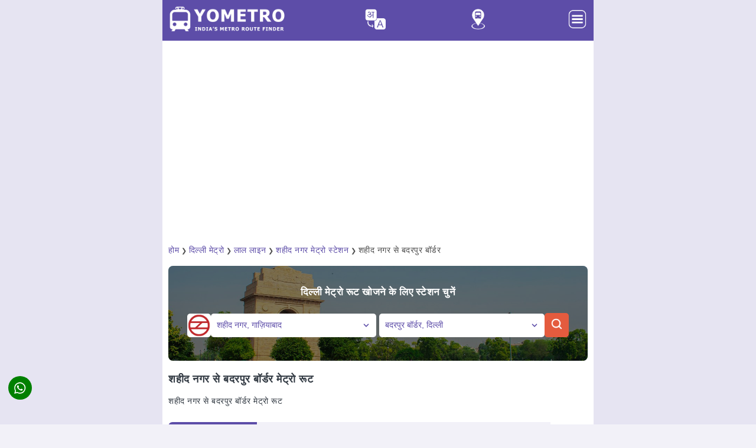

--- FILE ---
content_type: text/html; charset=UTF-8
request_url: https://yometro.com/hi/from-shaheed-nagar-metro-station-ghaziabad-to-badarpur-metro-station-delhi
body_size: 40461
content:
<!doctype html>
<html amp lang="hi">
  <head><meta charset="utf-8">
	<script async src="https://cdn.ampproject.org/v0.js"></script>
	<script async custom-element="amp-sidebar" src="https://cdn.ampproject.org/v0/amp-sidebar-0.1.js"></script>
	<script async custom-template="amp-mustache" src="https://cdn.ampproject.org/v0/amp-mustache-0.2.js"></script>
    <script async custom-element="amp-position-observer" src="https://cdn.ampproject.org/v0/amp-position-observer-0.1.js"></script>
    <script async custom-element="amp-animation" src="https://cdn.ampproject.org/v0/amp-animation-0.1.js"></script>
	<script async custom-element="amp-accordion" src="https://cdn.ampproject.org/v0/amp-accordion-0.1.js"></script>
	<script async custom-element="amp-carousel" src="https://cdn.ampproject.org/v0/amp-carousel-0.1.js"></script>
	<script async custom-element="amp-selector" src="https://cdn.ampproject.org/v0/amp-selector-0.1.js"></script>
    <script async custom-element="amp-iframe" src="https://cdn.ampproject.org/v0/amp-iframe-0.1.js"></script>
    <script async custom-element="amp-form" src="https://cdn.ampproject.org/v0/amp-form-0.1.js"></script>
    <script async custom-element="amp-social-share" src="https://cdn.ampproject.org/v0/amp-social-share-0.1.js"></script>
    <script async custom-element="amp-autocomplete" src="https://cdn.ampproject.org/v0/amp-autocomplete-0.1.js"></script>
	<script async custom-element="amp-ad" src="https://cdn.ampproject.org/v0/amp-ad-0.1.js"></script>
	<script async custom-element="amp-analytics" src="https://cdn.ampproject.org/v0/amp-analytics-0.1.js"></script>
	<meta name="google-site-verification" content="UXG9YeH4K8t0epK-hUSUvRIGefYa-a-7Kxgj5QM-0zI" />
	<meta name="viewport" content="width=device-width, initial-scale=1.0, maximum-scale=1.0, user-scalable=0"/>
	<link rel="shortcut icon" href="https://yometro.com/favicon-96x96.png" type="image/png">
    <link rel="icon" type="image/png" sizes="32x32" href="https://yometro.com/favicon_32x32.png">
    <link rel="icon" type="image/png" sizes="96x96" href="https://yometro.com/favicon_96x96.png">
    <link rel="icon" href="https://yometro.com/favicon.ico" type="image/x-icon">
    <script async custom-element="amp-auto-ads" src="https://cdn.ampproject.org/v0/amp-auto-ads-0.1.js"></script>
    <script type="application/ld+json">
    {
      "@context": "https://schema.org",
      "@type": "Organization",
      "url": "https://yometro.com",
      "logo": "https://yometro.com/images/ylogo.png"
    }
    </script>
    
<style amp-boilerplate> body{ -webkit-animation: -amp-start 8s steps(1, end) 0s 1 normal both;-moz-animation: -amp-start 8s steps(1, end) 0s 1 normal both;-ms-animation: -amp-start 8s steps(1, end) 0s 1 normal both;animation: -amp-start 8s steps(1, end) 0s 1 normal both} @-webkit-keyframes -amp-start{ from{ visibility: hidden} to{ visibility: visible}} @-moz-keyframes -amp-start{ from{ visibility: hidden} to{ visibility: visible}} @-ms-keyframes -amp-start{ from{ visibility: hidden} to{ visibility: visible}} @-o-keyframes -amp-start{ from{ visibility: hidden} to{ visibility: visible}} @keyframes -amp-start{ from{ visibility: hidden} to{ visibility: visible}} </style><noscript> <style amp-boilerplate> body{ -webkit-animation: none;-moz-animation: none;-ms-animation: none;animation: none} </style> </noscript> <style amp-custom> :root{ --color-primary: #5D4DA8;--color-secondary: #00DCC0;--space-1: .5rem;--space-2: 1rem;--space-4: .5rem;--color-text: #fff;--box-shadow-1: 0 1px 1px 0 rgba(0,0,0,.14), 0 1px 1px -1px rgba(0,0,0,.14), 0 1px 5px 0 rgba(0,0,0,.12);} amp-social-share.rounded{border-radius:50%;background-size:60%;color:var(--color-text-light);background-color:green;} .share-fixed{position: fixed;bottom: 35px;left: var(--space-2);z-index: 9999;} amp-selector[role=tablist].tabs-with-flex{display:flex;flex-wrap:wrap;border:1px solid #f5f8fb} amp-selector[role=tablist].tabs-with-flex [role=tab]{flex-grow:1;text-align:center;padding:var(--space-1);background-color:#5d4da824;margin:1px;border-top:1px solid var(--color-primary);font-weight:700;font-size:90%;text-transform:uppercase} amp-selector[role=tablist].tabs-with-flex [role=tab][selected]{outline:none;border-top:2.5px solid var(--color-primary)} amp-selector[role=tablist].tabs-with-flex [role=tabpanel]{display:none;width:100%;order:1;padding:var(--space-4)} amp-selector[role=tablist].tabs-with-flex [role=tab][selected] + [role=tabpanel]{ display: block;} amp-selector[role=tablist].tabs-with-selector{display:flex} amp-selector[role=tablist].tabs-with-selector [role=tab][selected]{outline:none;border-top:2px solid var(--color-primary)} amp-selector[role=tablist].tabs-with-selector{display:flex} amp-selector[role=tablist].tabs-with-selector [role=tab]{width:100%;text-align:center;padding:var(--space-1);border-top:1px solid var(--color-primary)} amp-selector.tabpanels [role=tabpanel]{display:none;padding:var(--space-4)} amp-selector.tabpanels [role=tabpanel][selected]{outline:none;display:block;border-top:2.5px solid var(--color-primary)} input,search,select,textarea{cursor:pointer;background-color:#fff} amp-autocomplete{text-align:left} amp-autocomplete>div[role='listbox']{width:100%} amp-autocomplete>div[role='listbox']>div[role='option']{display:block;width:100%;border-bottom:1px #5d4da824;cursor:pointer} #accordion-header h3{ padding: 15px 15px;margin: 10px 0;background-color: #5d4da824;border-top: 1px solid var(--color-primary);border-radius: 0 0 8px 8px;cursor: pointer;text-transform: uppercase;font-size: 15px;} .scrollToTop{ color: #fff;font-size: 1.2em;box-shadow: var(--box-shadow-1);width: 40px;height: 40px;border-radius: 50%;border: none;outline: none;background: #D95E46;z-index: 9999;bottom: 35px;right: var(--space-2);position: fixed;opacity: 0;visibility: hidden;} .target{ position: relative;} .target-anchor{ position: absolute;top: -72px;left: 0;} *{ box-sizing: border-box;font-family: Tahoma;transition: all 0.2s linear;font-size: 14px;} html, body{ margin: 0px;padding: 0px;color: #323a43;background-color:#5d4da814;background-repeat: repeat;background-attachment: fixed;background-position: center;background-size: cover;} .content-width{ width: 100%;} .container{ max-width: 730px;width: 100%;margin: auto;background-color:#fff;} .content{ width: 100%;margin: 0 auto;padding: 0 10px 20px 10px;line-height: 160%;} h1{ font-size: 130%;line-height: 130%;margin: 15px 0px;text-transform: capitalize;white-space: nowrap;overflow: hidden;text-overflow: ellipsis;} h2{ font-size: 120%;line-height: 120%;margin: 15px 0px;text-transform: capitalize;} h3{ font-size: 110%;line-height: 110%;margin: 15px 0px;text-transform: capitalize;} .clearfix{ clear: both;} .button{ border-radius: 5px;padding: 8px 15px;text-decoration: none;color: #fff;background: #D95E46;font-weight: 500;text-align: center;border: none;cursor: pointer;} .button:hover{ background: #D95E46;color: #fff;} .buttonlang{ width: 35px;border-radius: 30px;text-decoration: none;color: #fff;font-weight: 500;text-align: center;margin: 5px 5px;cursor: pointer;} .buttonlang a{ color: #fff;text-decoration: none;background: transparent;} header, footer, #sidebar{ background: #5D4DA8;} header{ padding: 10px 10px;position: sticky;top: 0;z-index: 999;} footer{ background-color: #5D4DA8;color: white;padding: 40px 20px;text-align: center;} footer a{ color: inherit;text-decoration: none;} footer a:hover{ color: #19B5FE;} .footer-content{ max-width: 1200px;margin: 0 auto;display: flex;flex-direction: column;align-items: center;} .footer-logo{ display: flex;flex-direction: column;align-items: center;margin: 10px;} .footer-logo img{ width: 150px;} .footer-nav{ list-style-type: none;padding: 0;display: flex;gap: 20px;margin: 20px;} .footer-nav li{ display: inline;} .footer-nav li a{ color: white;text-decoration: none;font-weight: normal;} .footer-nav li a:hover{ text-decoration: underline;} .footer-social{ display: flex;gap: 15px;margin: 10px;} .footer-social img{ width: 20px;height: 20px;} .footer-divider{ width: 100%;height: 1px;background-color: rgba(255, 255, 255, 0.2);margin: 20px 0;} .footer-bottom{ display: flex;flex-direction: column;align-items: center;gap: 10px;margin-bottom: 10px;} .subscribe-btn{ background-color: transparent;border: 2px solid white;color: white;padding: 10px 20px;border-radius: 25px;cursor: pointer;font-weight: bold;margin-bottom: 10px;} .footer-bottom p{ font-size: 14px;margin: 0;opacity: 0.7;} #sidebar{ width: 330px;padding: 1.5rem;} .sidebar-menu{ padding: 0px;margin: 0px;} .amp-custom-sidebar-header{ line-height: 3.5rem;min-height: 3.5rem;color: #fff;} #sidebar-close{ cursor: pointer;} .sidevar-nav-item{ padding: 5px 0px;margin: 0px;display: block;list-style: none;text-transform: capitalize;letter-spacing: .6px;line-height: 2.0625;cursor: pointer;text-decoration: none;color: #fff;} .sidevar-nav-item:hover{ color: #19B5FE;} .menu{ display: flex;justify-content: space-between;} .logo{ width: 200px;margin-bottom:5px;} #sidebar-menu-btn{ text-align: right;width: 35px;background: 0;border: 0;padding: 0;margin-bottom: 5px;text-decoration: none;} .menuicon{ text-align: right;} #article-wrapper{ display: block;flex-direction: row;flex-wrap: wrap;} #article{ flex-basis: 100%;border-right: 0px solid #e3e3e3;letter-spacing: .5px;} #article h1{ margin-top: 0px;} .article-body{ margin: 10px 0px;} .author-info{ color: #4d4d4d;font-weight: normal;white-space: nowrap;display: block;width: auto;overflow-x: auto;padding: 5px 10px 5px 0;font-size: 80%;} .adbox{ margin-top: 10px;margin-bottom: 10px;font-size: 14px;font-style: normal;text-align: center;border-bottom:1px;padding: 5px 5px 5px 5px;color:#888;} #article a{ text-decoration: none;color: #5D4DA8;} #article a:hover{ color: #323a43;} #article a.button{ margin: 20px 10px 20px 0px;display: inline-block;width: 150px;color: #fff;} #article a.button:hover{ color: #fff;} .promo{ border: 2px solid #5d4da814;border-radius: 8px;margin: 20px 0 20px 0;padding: 15px;} .metroitem{ padding: 10px;margin-bottom: 10px;width: 100%;border: 1px solid #f5f8fb;border-radius: 4px;display: flex;align-items: center;background-color: #fff;min-height: 50px;box-shadow: 0 1px 1px 0 rgba(0,106,194,.1);} .metroitem:hover{ box-shadow: 1px 2px 3px 1px rgba(0,106,194,.1);} .metroitemh{ padding: 10px;margin-bottom: 10px;width: 100%;border: 1px solid #f5f8fb;border-radius: 4px;display: flex;align-items: center;background-color: #f4f5ff;min-height: 50px;box-shadow: 0 1px 1px 0 rgba(0,106,194,.1);} .metroitemh:hover{ box-shadow: 1px 2px 3px 1px rgba(0,106,194,.1);} .moreroute{ padding: 7px;margin-bottom: 7px;width: 100%;border: 1px solid #f5f8fb;border-radius: 4px;display: flex;align-items: center;background-color: #fff;} .moreroute:hover{ box-shadow: 1px 2px 3px 1px rgba(0,106,194,.1);} .guideitem{ padding: 0 10px 10px 10px;width: 100%;border: 1px solid #f5f8fb;border-radius: 4px;align-items: center;background-color: #fff;min-height: 50px;} .bottomborder{ border-bottom: 1px solid #eaeaea;;} .bottomborder:last-child{ border-bottom: none;} .topborder{ border-top: 1px solid #f5f8fb;} .bothborder{ border-bottom: 1px solid #f5f8fb;border-top: 1px solid #f5f8fb;} .newsmeta{ padding: 10px;width:49%;border:1px solid #f5f8fb;border-radius: 4px;display: inline-flex;align-items: center;background-color: #5d4da814;} .otheritem{ padding: 10px;margin-bottom:10px;margin-right:10px;width:48%;border:1px solid #5d4da824;border-radius: 4px;display: inline-flex;align-items: center;background-color: #fff;min-height: 50px;} .otheritem:hover{ box-shadow: 1px 2px 3px 1px rgba(0,106,194,.1);} .faq-container{ padding: 0px;} .img{ display: block;margin-left: auto;margin-right: auto;width:50%;} .article-meta ul{ padding: 0px;margin: 0px;} .related-box a{ text-decoration: none;color: inherit;} .article-meta{ margin: 30px 0px;} .article-meta ul{ display: flex;flex-direction: row;} #article .article-meta a.tag{ margin-right: 10px;background: #ebebeb;font-weight: bold;font-size: 90%;text-decoration: none;padding: 10px;color: #414141;text-transform: uppercase;} #article .article-meta .tag:hover{ background: #dadada;} .article-meta li{ list-style: none;} .border_section{ border: 1px solid #D95E46;width: 100%;display: block;} .scrollable-div{ height: 400px;overflow-y: auto;scrollbar-width: thin;scrollbar-color: #888 #f1f1f1;;} .scrollable-div::-webkit-scrollbar{ width: 8px;} .scrollable-div::-webkit-scrollbar-thumb{ background: #888;border-radius: 4px;} .scrollable-div::-webkit-scrollbar-track{ background-color: #f1f1f1;} .safety-tips-box{ background-color: #f9f9f9;border: 1px solid #5d4da814;border-radius: 8px;padding: 10px 20px 10px 20px;line-height: 1.5;} .safety-tips-title{ font-size: 120%;font-weight: bold;margin-bottom: 10px;} .safety-tips-list{ list-style-type: disc;padding-left: 20px;} .safety-tips-list-item{ margin-bottom: 7px;} .blockbox{ margin-top: 20px;font-size: 14px;text-align: center;color:#888;} .blockbox a{ text-decoration: none;color: #5D4DA8;} select{ padding: 6px;font-size: 1.1em;} select, input[type='text']{ width: 280px;color: #5D4DA8;border-radius: 5px;background-color: #fff;padding: 10px 10px 10px 10px;border: none;} .amp-components .component{ margin: 30px 0px;position: relative;overflow: hidden;} form.amp-form-submit-success.sample-form.hide-inputs > input{ display: none;} figure{ margin: auto;} figcaption{ background-color: #5d4da814;color: inherit;font-style: normal;padding: 5px;text-align: center;font-size:90%;} footer{ color: #fff;text-align: center;padding: 10px 20px;} .table-responsive{min-height:.01%;overflow-x:auto} .tablelite{width:100%;border-collapse:collapse;border-spacing:0;} .table td,.table th{background-color:#ecebfa;border:0px solid #e3e3e3;padding:10px;vertical-align:top} .table tr:nth-child(even) td{background-color:#F3F5EF} .table th{background-color:#FFF2FF;font-size:100%} .table tr.even:hover td,.table tr:hover td{background-color:#FFFffF} .tg-bf{font-weight:700} .tg-it{font-style:italic} .tg-left{text-align:left} .tg-right{text-align:right} .tg-center{text-align:center} @media screen and (max-width:767px){.table-responsive{width:100%;margin-bottom:15px;overflow-y:hidden;-ms-overflow-style:-ms-autohiding-scrollbar} .table-responsive>.table{margin-bottom:0} .table-responsive>.table>tbody>tr>td,.table-responsive>.table>tbody>tr>th,.table-responsive>.table>tfoot>tr>td,.table-responsive>.table>tfoot>tr>th,.table-responsive>.table>thead>tr>td,.table-responsive>.table>thead>tr>th{white-space:nowrap}} .table{width:100%;margin: 10px 0;} .table th{background-color:#fff;padding:5px 0;text-align:left;} .table td{background-color:#fff;padding:5px 0;border-bottom: 1px solid #5d4da814;} .table tr:nth-child(even) td{background-color:#fff} .table tr.even:hover td,.table tr:hover td{background-color:#fdfdfd} .tg-bf{font-weight:700} .tg-it{font-style:italic} .tg-left{text-align:left} .tg-right{text-align:right} .tg-center{text-align:center} .table tr:last-child td{border-bottom: 0;} .table-fare td,.table-fare th{padding:8px 10px;text-align:left}.table-fare th,.tg-bf{font-weight:600}.table-fare{width:100%;border-collapse:collapse;border-spacing:0;box-shadow:0 4px 8px rgba(0,0,0,.1);border-radius:8px;overflow:hidden;background-color:#f9f9f9}.table-fare th{background-color:#5d4da8;color:#fff;font-size:14px}.table-fare td{background-color:#fff;border:1px solid #e0e0e0;font-size:14px;color:#333;vertical-align:middle}.table-fare tr:nth-child(2n){background-color:#f5f5f5}.table-fare tr:hover td{background-color:#f1f1f1;cursor:pointer}.table-fare td:first-child,.table-fare th:first-child,.tg-left{text-align:left}.table-fare tr td:first-child{border-left:none}.table-fare tr td:last-child{border-right:none}.tg-it{font-style:italic}.tg-right{text-align:right}.tg-center{text-align:center} .table-frequency{width:100%;margin: 10px 0;} .table-frequency th{background-color:#5d4da814;padding:5px 0;vertical-align: top;} .table-frequency td{background-color:#fff;padding:5px 0;vertical-align: top;} .table-frequency td:last-child, .table-frequency th:last-child{text-align: right;} .search-container{ position: relative;display: inline-block;} .search-input{ padding: 10px 25px 10px 10px;width: 280px;box-sizing: border-box;margin-right: -25px;cursor: pointer;color: #5D4DA8;border: 0;} .search-icon{ position: absolute;top: 50%;right: 8px;transform: translateY(-50%);cursor: pointer;} .centered-div{ width: 100%;max-width: 600px;height: 100px;background-color: #5d4da814;text-align: center;line-height: 100px;} .tripstart{ padding: 10px 10px 10px 15px;margin: 10px 0 10px 0px;width: 150px;border-radius: 7px 0 0 0;display: inline-flex;background-color: #5D4DA8;;min-height: 15px;color: #fff;font-size: 13px;} .changetrain{ padding: 10px 10px 10px 15px;margin: 10px 0 10px 0px;width: 150px;border: 1px solid #5D4DA8;border-radius: 0;display: inline-flex;background-color: #5D4DA8;;min-height: 15px;color: #fff;font-size: 13px;} .tripend{ padding: 10px 10px 10px 15px;margin: 15px 0 0px 0px;width: 150px;border: 1px solid #5D4DA8;border-radius: 0 0 7px 7px;display: inline-flex;background-color: #5D4DA8;;min-height: 15px;color: #fff;font-size: 13px;} .addinfoLeft{ display: inline-flex;} .addinfoRight{ padding: 10px 5px 10px 15px;margin: 10px 0 10px 0px;display: inline-flex;background-color: #5d4da814;min-height: 15px;color: #444;font-size: 13px;width: 70%;} .addinfoLine{ display: inline-flex;width: 10%;color: #5D4DA8;min-height: 15px;margin-bottom:7px;} .stationblock1{ padding: 4px 3px 4px 0px;margin-left: 4px;font-size: 14px;} .stationblock2{ padding: 0 3px 0 0px;margin-left: 9px;height: 25px;border-left: 2px solid;margin-top: -6px;margin-bottom: -7px;} .form-content{ display: flex;justify-content: space-between;align-items: center;padding: 0 1em;width: 100%;} .formcol1{ width: 50%;text-align: left;} .formlable1{ padding: 9px 8px 10px 10px;width: 50px;border: 1px solid #5d4da814;display: inline-flex;background-color: #5d4da814;min-height: 15px;color: #323a43;font-size: 14px;} .formfield1{ border: 1px solid #5d4da830;display: inline-flex;background-color: #fff;min-height: 15px;color: #5D4DA8;font-size: 14px;width: 80%;} .adblock{ width: 100%;text-align: center;max-height:340px;padding: 10px 0;} .columnleft{ float: left;width: auto%;} .columnright{ float: left;width: 90%;white-space: nowrap;overflow: hidden;text-overflow: ellipsis;} .metroitemr{ width: 5%;float: right;} .carousel-image{ display: flex;justify-content: center;align-items: center;margin: 10px auto;position: relative;} amp-carousel{ width: 100%;height: 450px;} amp-carousel img{ width: 100%;height: 450px;object-fit: cover;border-radius: 8px;} .amp-carousel-button{ position: absolute;box-sizing: border-box;top: 50%;height: 34px;width: 34px;border-radius: 50%;opacity: 0;background-color: #D95E46;background-position: 50% 50%;background-repeat: no-repeat;transform: translateY(-50%);z-index: 10;} .caption{ text-align: center;font-size: 14px;color:#888;} .news-box{ max-height: 200px;overflow-y: auto;} .quick-nav{ display: flex;overflow-x: auto;white-space: nowrap;scrollbar-width: none;} .quick-nav::-webkit-scrollbar{ height: 6px;} .quick-nav::-webkit-scrollbar-thumb{ background-color: #007bff;border-radius: 10px;} .quick-nav::-webkit-scrollbar-track{ background-color: #f8f9fa;} .nav-container{ width: auto;} .nav-item{ display: inline-flex;padding: 5px 10px;margin: 5px 8px 5px 0px;border: 1px solid #5D4DA8;border-radius: 25px;text-decoration: none;font-size: 14px;font-weight:90%;text-align: center;transition: background-color 0.3s ease, color 0.3s ease;cursor: pointer;} .nav-item:hover{ text-decoration: underline;color: #fff;background-color: #5d4da824;} .nav-item.active{ background-color: #5D4DA8;color: #fff;border-color: #5D4DA8;} .top-header h1{ margin: 0;font-size: 1.8em;color: #222;} .byline{ margin: 5px 0;font-size: 0.95em;color: #888;} .highlight{ color: #323a43;font-weight: bold;} .info-box{ display: flex;justify-content: space-between;} .info-item{ text-align: left;flex: 1;} .info-box1{ display: flex;justify-content: space-between;} .info-item1{ text-align: left;flex: 1;} .label{ display: block;font-size: 0.8em;color: #888;text-transform: uppercase;margin-bottom: 5px;} .value{ color: #000;min-height: 30px;} .value.highlight{ color: #007bff;} .vertical-separator{ border-top: 1px solid #5d4da814;margin: 10px 20px 10px 0;} .horizontal-separator{ border-right: 1px solid #5d4da814;margin: 0 15px 0 0px;} .full-separator{ border-top: 1px solid #5d4da814;margin: 10px 20px;} .read-more-container{ border: 2px solid #5d4da814;border-radius: 8px;margin:20px 0 20px 0;padding: 15px;} .read-more-text{ color: #333;line-height: 1.6;font-size: 14px;margin: 0;overflow: hidden;display: -webkit-box;-webkit-line-clamp: 5;-webkit-box-orient: vertical;text-overflow: ellipsis;} .toggle-checkbox{ display: none;} .toggle-checkbox:checked ~ .read-more-text{ -webkit-line-clamp: unset;text-overflow: unset;} .read-more-btn{ display: inline-block;padding-top:20px;color: #5D4DA8;font-size: 14px;font-weight: bold;text-decoration: none;cursor: pointer;} .toggle-checkbox:checked ~ .read-more-btn::before{ content: 'Read less ▲';} .read-more-btn::before{ content: 'Read more ▼';} .read-more-btn span{ margin-left: 5px;transition: transform 0.3s ease;} .toggle-checkbox:checked ~ .read-more-btn span{ transform: rotate(180deg);} label.read-more-btn::after{ content: none;} .styled-list-container{ margin-bottom: 20px;} .styled-list{ list-style: none;padding: 0;margin: 0;} .styled-list li{ display: flex;align-items: flex-start;margin: 10px 0 0 5px;padding-left: 25px;position: relative;} .styled-list li::before{ content: '✓';color: #5D4DA8;font-size: 1.2rem;position: absolute;left: 0;top: 0;} .image-carousel{ display: flex;align-items: center;overflow-x: auto;gap: 10px;white-space: nowrap;scroll-behavior: smooth;scrollbar-width: none;margin-bottom: 20px;} .carousel-item{ display: inline-block;flex: 0 0 auto;width: 200px;text-align: left;overflow: hidden;border: 2px solid #5d4da814;;border-radius: 8px;} .carousel-item:hover{ transform: translateY(-5px);} .carousel-item-metro{ display: inline-block;flex: 0 0 auto;width: 200px;text-align: center;overflow: hidden;padding: 20px 20px 10px 20px;border: 2px solid #5d4da814;border-radius: 8px;} .carousel-item-metro:hover{ transform: translateY(-5px);} .carousel-item img{ width: 100%;height: auto;border-radius: 5px 5px 0 0;object-fit: cover;box-shadow: 0 2px 4px rgba(0, 0, 0, 0.1);} .carousel-item p{ margin-top: 8px;margin-bottom:15px;max-width: 160px;overflow: hidden;} .attraction-name{ margin-top: 10px;padding: 0 10px 0 10px;overflow: hidden;font-weight:bold;width: 190px;} .attraction-station{ margin-top: 10px;padding: 0 10px 0 10px;overflow: hidden;font-size:0.9em;width: 190px;} .attraction-station a{ color: #323a43;} .attraction-distance{ margin-bottom:10px;padding: 0 10px 10px 10px;overflow: hidden;font-size:0.8em;color: #323a43;} .list-metro{ display: grid;gap: 10px;grid-template-columns: repeat(3, 1fr);} .item-metro{ text-align: center;padding: 20px 20px 10px 20px;border: 2px solid #5d4da814;border-radius: 8px;} .item-metro:hover{ transform: translateY(-5px);} .metro-line{ display: flex;border: 2px solid #5d4da814;border-radius: 5px;margin: 5px 0px;padding: 15px;text-align: center;line-height: 1.2em;} .metro-line-name{ width: 30%;text-align: left;} .metro-line-status{ width: 10%;text-align: left;} .metro-line-terminals{ width: 60%;text-align: left;} .mapbox{ display: inline-block;flex: 0 0 auto;width: 100%;text-align: left;overflow: hidden;border: 2px solid #5d4da814;;border-radius: 8px;} .mapbox img{ width: 100%;height: auto;border-radius: 5px 5px 0 0;object-fit: cover;box-shadow: 0 2px 4px rgba(0, 0, 0, 0.1);} .mapbox p{ margin-top: 8px;margin-bottom:15px;text-align:center;overflow: hidden;} .timeline{ position: relative;margin: 20px 0 10px 5px;border-left: 2px solid #5d4da833;border-right: 2px solid #5d4da814;border-top: 2px solid #5d4da814;border-bottom: 2px solid #5d4da814;padding: 15px 0;border-radius: 8px;} .timeline-item{ position: relative;padding-left: 10px;} .timeline-marker{ position: absolute;left: -5px;width: 9px;height: 9px;background-color: #5D4DA8;border-radius: 50%;} .timeline-content{ padding: 10px 15px;} .timeline-content p{ margin: 0 0 10px;} .date{ font-size: 0.9em;color: #666;} .source{ font-size: 0.9em;color: #5D4DA8;cursor: pointer;} .source:hover{ color: #323a43;} .formbox{ width: 100%;border-radius: 8px;background-size: cover;background-position: center;text-align: center;margin-bottom: 20px;} .route-search-container{ text-align: center;background-color: #07070782;margin: auto;padding: 20px 5px 15px 5px;border-radius: 8px;} .form-title{ color: #fff;text-align: center;font-weight: bold;} .form-wrapper{ display: inline-flex;align-items: center;justify-content: space-between;margin-bottom: 15px;padding: 10px 20px;gap: 5px} .logo-container{ display: flex;align-items: center;} .metro-logo{ width: 40px;height: 40px;border-radius: 5px;} .search-button-container{ display: flex;align-items: center;} .search-button{ display: inline-block;background-color: #e45b3e;border: none;border-radius: 5px;padding: 6px 8px;cursor: pointer;transition: background-color 0.3s;} .search-button:hover{ background-color: #cc452c;} .searchicon{ width: 25px;height: 25px;} .route-form{ flex-direction: column;gap: 5px;align-items: center;} .dropdown{ width: 280px;padding: 9px 10px 10px 10px;font-size: 14px;color: #5D4DA8;border: 0px solid #5D4DA8;border-radius: 5px;appearance: none;background: #ffffff url('data:image/svg+xml;charset=UTF-8,%3Csvg xmlns%3D%22http%3A//www.w3.org/2000/svg%22 width%3D%2210%22 height%3D%2210%22 viewBox%3D%220 0 16 16%22 fill%3D%22none%22%3E%3Cpath d%3D%22M4 6L8 10L12 6%22 stroke%3D%22%235D4DA8%22 stroke-width%3D%222%22 stroke-linecap%3D%22round%22 stroke-linejoin%3D%22round%22/%3E%3C/svg%3E') no-repeat right 10px center;background-size: 14px;outline: none;cursor: pointer;white-space: nowrap;overflow: hidden;text-overflow: ellipsis;} .dropdown:focus{ border-color: #3333cc;} .city-carousel{ display: grid;gap: 10px;grid-template-columns: repeat(2, 1fr);} .city-item{ display: inline-block;flex: 0 0 auto;text-align: left;border: 2px solid #5d4da814;;border-radius: 8px;} .city-item img{ width: 100%;height: auto;border-radius: 5px 5px 0 0;object-fit: cover;box-shadow: 0 2px 4px rgba(0, 0, 0, 0.1);} .city-name{ margin-top: 10px;padding: 0 10px 0 10px;overflow: hidden;font-weight:bold;} .city-intro{ margin-bottom:10px;padding: 0 10px 10px 10px;overflow: hidden;font-size:0.8em;color: #323a43;display: -webkit-box;-webkit-line-clamp: 1;-webkit-box-orient: vertical;text-overflow: ellipsis;} .other-lines{ display: grid;gap: 10px;grid-template-columns: repeat(3, 1fr);} .other-line{ display: inline-block;flex: 0 0 auto;text-align: left;border: 2px solid #5d4da814;;border-radius: 8px;padding: 10px;} .other-line-name{ float: left;width: auto%;} .amenities{ display: grid;gap: 10px;grid-template-columns: repeat(6, 1fr);} .amenity{ text-align: center;padding: 20px 20px 10px 20px;border: 2px solid #5d4da814;border-radius: 8px;} .metro-line-container{ height: 50px;border-left: 2px solid;border-top: 2px solid;border-right: 2px solid;border-radius: 8px 8px 0 0;} .station-center{ text-align: center;} .line-arrow{ text-align: center;font-size: 13px;color: #888;margin: 5px;} .station-left{ text-align: left;width: 40%;float: left;padding: 6px 0 0 15px;white-space: nowrap;overflow: hidden;text-overflow: ellipsis;} .station-right{ text-align: right;width: 40%;float: right;padding: 6px 15px 0 0;white-space: nowrap;overflow: hidden;text-overflow: ellipsis;} .next{ display: block;font-size: 0.8em;color: #888;text-transform: uppercase;} .platform-container{ padding: 5px 15px 0 15px;border-left: 2px solid #dbdbdb;border-right: 2px solid #dbdbdb;border-bottom: 2px solid #dbdbdb;border-radius: 0 0 8px 8px;margin-bottom: 20px;} .platform-row{ display: grid;grid-template-columns: repeat(2, 1fr);justify-content: space-between;align-items: center;border-bottom: 1px solid #dbdbdb;padding: 10px 0 15px 0;} .platform-row:last-child{ border-bottom: none;} .platform-info{ flex: 1;text-align:left;margin-bottom: 5px;border-right: 1px solid #dbdbdb;} .platform-info1{ flex: 1;text-align:right;margin-bottom: 5px;} .platform-info p{ margin: 5px 0 0 0;} .platform-info1 p{ margin: 5px 0 0 0;} .train-timings{ text-align: left;margin-top: 5px;border-right: 1px solid #dbdbdb;} .train-timings1{ text-align: right;margin-top: 5px;} .train-timings p{ margin: 5px 0 0 0;} .train-timings1 p{ margin: 5px 0 0 0;} .train-timings span{ font-size: 0.8em;color: #888;text-transform: uppercase;} .train-timings1 span{ font-size: 0.8em;color: #888;text-transform: uppercase;} .things-container{ display: flex;overflow-x: auto;gap: 10px;white-space: nowrap;scroll-behavior: smooth;scrollbar-width: none;} .things-box{ display: inline-block;flex: 0 0 auto;width: 45%;text-align: left;background-color: #fff;border: 2px solid #5d4da814;border-radius: 8px;padding: 10px 16px;box-shadow: 0 4px 6px rgba(0, 0, 0, 0.1);} .things-list{ padding: 0;list-style: none;line-height: 2;} .things-list-item{ display:flex;padding: 6px 0;border-bottom: 2px solid #5d4da814;} .things-list-item:last-child{ border-bottom: none;} .things-name{ font-size: 14px;white-space: break-spaces;width: 85%;margin-right: 5px;} .things-icon{ font-size: 13px;color: #888;} .transport{ margin-bottom: 20px;} .transport-name{ font-weight:bold;margin: 0 0 10px 0;} .transport-detail{ font-size: 14px;} .address-box{ display: flex;align-items: center;background-color: #f3f7ff;border: 1px solid #d6e4ff;border-radius: 8px;padding: 10px 15px;box-shadow: 0 2px 5px rgba(0, 0, 0, 0.05);max-width: 800px;margin-bottom: 10px;} .address-icon{ margin-right: 10px;display: flex;align-items: center;} .address-icon img{ width: 24px;height: 24px;} .address-details{ font-size: 13px;color: #333;} .place-card{ margin-bottom: 20px;background-color: #fff;border-radius: 8px;overflow: hidden;border: 2px solid #5d4da814;} .place-card-image img{ width: 100%;height: auto;} .place-card-content{ padding: 16px;} .place-card-content h2{ font-size: 17px;margin: 0 0 15px 0;} .place-card-content h2 a{ font-size: 17px;margin: 0 0 10px;} .place-card-content p{ font-size: 14px;margin: 0 0 20px;} .place-details{ margin: 20px 0;} .place-detail-row{ display: flex;align-items: center;padding: 12px 0;border-top: 2px solid #5d4da814;} .place-detail-row:first-child{ border-top: none;} .place-detail-icon{ width: 22px;height: 22px;margin-right: 10px;font-size: 18px;} .place-detail-label{ font-size: 14px;font-weight: bold;flex: 0 0 150px;color: #333;} .place-detail-value{ font-size: 14px;color: #666;} .place-know-more-btn{ display: block;width: 100%;padding: 12px;background-color: #D95E46;color: #fff;font-weight: bold;border: none;border-radius: 8px;text-align: center;cursor: pointer;margin-top: 20px;} .shorts-container{ display: flex;align-items: center;overflow-x: auto;gap: 10px;} .shorts-container::-webkit-scrollbar{ display: none;} .shorts-item{ display: inline-block;flex: 0 0 auto;width: 200px;height: 360px;border: 2px solid #5d4da814;border-radius: 8px;overflow: hidden;background-color: #fff;position: relative;} .shorts-item img{ width: 100%;height: 100%;object-fit: cover;} .shorts-item a{ position: absolute;top: 0;left: 0;width: 100%;height: 100%;text-indent: -9999px;transition: background 0.3s ease;} .shorts-item a:hover{ background: rgba(0, 0, 0, 0.6);} .shorts-title{ position: absolute;bottom: 10px;left: 50%;transform: translateX(-50%);width:80%;background-color: #cc452c;color: #fff;padding: 5px 15px;border-radius: 8px;font-size: 14px;text-align: center;white-space: nowrap;pointer-events: none;} .placeholder-img{ width: 100%;height: 100%;object-fit: cover;cursor: pointer;} .page-view-counter{ display: inline-flex;justify-content: center;align-items: center;gap: 7px;padding: 10px 15px;width: 100%;color: #888;} .page-view-icon{ display: flex;align-items: center;} .page-view-icon img{ width: 22px;height: 22px;} .page-view-value{ display: flex;align-items: center;} .stats-container{ display: grid;grid-template-columns: repeat(4, 1fr);gap: 20px;width: 100%;} .stat-item{ text-align: center;padding: 20px;background-color: #5d4da814;border-radius: 8px;box-shadow: 0 2px 8px rgba(0, 0, 0, 0.05);transition: transform 0.2s;} .stat-item:hover{ transform: translateY(-5px);} .stat-item h2{ font-size: 26px;color: #333;margin-bottom: 8px;} .vote-container{ display: flex;gap: 10px;justify-content: center;align-items: center;margin: 20px 0;} .vote-button{ cursor: pointer;font-size: 16px;padding: 5px 15px;border: 2px solid #5d4da814;;border-radius: 8px;background-color: #5d4da824;color: #333;} .vote-count{ font-size: 15px;font-weight: bold;} .vote-copy{ font-size: 13px;color: #888;text-align:center;} .results{ margin-top: -7px;margin-bottom: 20px;width: 100%;max-height: 250px;overflow-y: auto;background-color: #5d4da824;padding: 1px;border-radius: 0px 0px 8px 8px;text-align: left;line-height: 2;} .results1{ margin-bottom: 20px;width: 100%;padding: 1px;border-radius: 0px 0px 8px 8px;text-align: left;line-height: 2;} .results1.visible{ display: block;} .scrollable-container{ display: none;width: 100%;height: 250px;overflow-y: auto;margin-top: -25px;margin-bottom: 20px;background-color: #5d4da814;border-radius: 0px 0px 8px 8px;padding: 10px 20px;} .scrollable-container.visible{ display: block;} .station-path{ opacity: 0.3;transition: opacity 0.3s ease-in-out;} .station-path.highlight{ opacity: 1;} @media (max-width: 600px){ .things-box{ width: 75%;} .formbox{ padding:0;} .route-search-container{ width:100%;padding: 10px 5px 10px 5px;} .form-title{ font-size: 14px;} .form-wrapper{ flex-direction: row;justify-content: space-between;padding: 10px;gap: 5px;} .logo-container{ flex-basis: auto;text-align: left;} .search-button-container{ flex-basis: auto;text-align: right;} .route-form{ display: flex;gap: 5px;} .dropdown{ max-width: 220px;} .addinfoRight{ padding: 10px 5px 10px 10px;margin: 0 0 10px 0px;border-radius: 0 4px 4px 4px;line-height: 1.25;width: 100%;} .tripstart{ padding: 10px 10px 10px 10px;margin: 0;border-radius: 7px 7px 0px 0px;} .changetrain{ padding: 10px 10px 10px 10px;margin: 0;border-radius: 0;} .addinfoLeft{ margin-top: 10px;} .metro-line-name{ width: 40%;text-align: left;} .metro-line-status{ width: 15%;text-align: left;} .metro-line-terminals{ width: 45%;text-align: left;} .value{ min-height: 50px;} .city-carousel{ grid-template-columns: repeat(1, 1fr);} .city-intro{ -webkit-line-clamp: 2;} .list-metro{ grid-template-columns: repeat(2, 1fr);} .other-lines{ grid-template-columns: repeat(2, 1fr);} .other-line-name{ font-size:13px;} .amenities{ grid-template-columns: repeat(3, 1fr);} select, input[type='text']{ width: 220px;} amp-carousel{ width: 100%;height: auto;} amp-carousel img{ width: 100%;height: auto;} .stats-container{ grid-template-columns: repeat(2, 1fr);}} @media only screen and (max-width: 1024px){ h1{ font-size: 140%;} .related-box ul li, .promo p, .promo a{ font-size: 100%;}} @media only screen and (max-width: 768px){ #article{ border: 0px;flex-basis: 100%;padding: 0px;margin-bottom: 30px;} .logo{ width: 150px;padding-right:10px;} h1{ font-size: 160%;} #article a.button, #article .article-meta a.tag li{ font-size: 90%;}} @media only screen and (max-width: 600px){ h1{ font-size: 120%;} #article-wrapper{ flex-direction: flex;} #sidebar-menu-btn{ width: 30px;} .article-meta ul{ flex-wrap: wrap;} .article-meta a.tag{ margin-bottom: 10px;} #article a.button{ margin: 10px 10px 10px 0px;} .buttonlang{ margin: 4px 5px;width: 25px;} .otheritem{ width: 100%;padding: 5px;margin-bottom:5px;}} @media screen and (device-aspect-ratio: 9/16){ select, textarea, input[type='search'], input[type='text'], input[type='password'], input[type='datetime'], input[type='datetime-local'], input[type='date'], input[type='month'], input[type='time'], input[type='week'], input[type='number'], input[type='email'], input[type='tel'], input[type='url']{-webkit-appearance: none;font-size: 16px;background-color: #fff;}} label{ display: block;padding: 5px 25px 5px 5px;margin: 0 0 0 0;cursor: pointer;background: #fff;color: #323a43;transition: ease .5s;position: relative;} label:hover{ background: #fff;} label::after{ content: '▼';font-size: 12px;font-weight: normal;position: absolute;right: 5px;top: 20px;color: #5D4DA8;} input:checked + label::after{ content: '▲';font-size: 12px;font-weight: normal;right: 5px;top: 20px;color: #5D4DA8;} .content23{ background: #fafafa;padding: 5px 5px;margin: 0 0 1px 0;color: #323a43;} input + label + .content23{ display: none;} input:checked + label + .content23{ display: block;} input:focus{ outline:none;} .tooltip{ position: relative;display: inline-block;border-bottom: 1px dotted black;text-transform: uppercase;font-weight: bold;font-size: 85%;} .tooltip .tooltiptext{ visibility: hidden;min-width: 200px;bottom: 100%;left: 20%;margin-left: -10px;background-color: #5D4DA8;color: #fff;text-align: center;border-radius: 6px;padding: 10px;font-size: 85%;position: absolute;z-index: 1;} .tooltip:hover .tooltiptext{ visibility: visible;} .nobullet{ list-style-type: '⟗';} .base-block{ color: #000;padding-left: 10px;border-top: 2px solid #5D4DA8;background-color: #F7F4FF;padding: 10px;z-index: 0;} .review-form-wrapper{ width: 100%;padding: 20px;border: 1px solid #ddd;border-radius: 8px;background: #fafafa;margin-bottom: 20px;} .review-form-group{ display: grid;grid-template-columns: 1fr 2fr;gap: 10px;margin-bottom: 15px;align-items: center;} .review-form-group .labels{ font-weight: bold;color: #444;margin-right: 20px;} .review-form-group .options{ display: flex;gap: 5px;align-items: center;} [submit-success], [submit-error]{ margin-top: 10px;text-align: center;font-weight: bold;} </style><title>शहीद नगर से बदरपुर बॉर्डर मेट्रो रूट - दिल्ली मेट्रो - YoMetro</title><meta name="description" content="शहीद नगर मेट्रो स्टेशन से बदरपुर बॉर्डर मेट्रो स्टेशन. मेट्रो स्टेशन के मार्ग का विवरण। दूरी, कुल स्टॉप, यात्रा समय, इंटरचेंज, टोकन किराया, स्मार्ट कार्ड किराया, स्टेशन विवरण, प्रवेश/निकास द्वार आदि जैसी जानकारी प्राप्त करें।"/><link rel="canonical" href="https://yometro.com/hi/from-shaheed-nagar-metro-station-ghaziabad-to-badarpur-metro-station-delhi"><link rel="amphtml" href="https://yometro.com/hi/from-shaheed-nagar-metro-station-ghaziabad-to-badarpur-metro-station-delhi"><link rel="alternate" hreflang="en-in" href="https://yometro.com/from-shaheed-nagar-metro-station-ghaziabad-to-badarpur-metro-station-delhi"/><link rel="alternate" hreflang="hi-in" href="https://yometro.com/hi/from-shaheed-nagar-metro-station-ghaziabad-to-badarpur-metro-station-delhi"/><meta name="robots" content="index, follow"/><meta property="og:locale" content="hi_IN"/><meta property="og:title" content="शहीद नगर से बदरपुर बॉर्डर मेट्रो रूट - दिल्ली मेट्रो - YoMetro"/><meta property="og:description" content="शहीद नगर मेट्रो स्टेशन से बदरपुर बॉर्डर मेट्रो स्टेशन. मेट्रो स्टेशन के मार्ग का विवरण। दूरी, कुल स्टॉप, यात्रा समय, इंटरचेंज, टोकन किराया, स्मार्ट कार्ड किराया, स्टेशन विवरण, प्रवेश/निकास द्वार आदि जैसी जानकारी प्राप्त करें।"/><meta property="og:url" content="https://yometro.com/hi/from-shaheed-nagar-metro-station-ghaziabad-to-badarpur-metro-station-delhi"/><meta property="og:site_name" content="YoMetro - Route Finder"/><meta name="twitter:card" content="summary"/><meta name="twitter:description" content="शहीद नगर मेट्रो स्टेशन से बदरपुर बॉर्डर मेट्रो स्टेशन. मेट्रो स्टेशन के मार्ग का विवरण। दूरी, कुल स्टॉप, यात्रा समय, इंटरचेंज, टोकन किराया, स्मार्ट कार्ड किराया, स्टेशन विवरण, प्रवेश/निकास द्वार आदि जैसी जानकारी प्राप्त करें।"/><meta name="twitter:title" content="शहीद नगर से बदरपुर बॉर्डर मेट्रो रूट - दिल्ली मेट्रो - YoMetro"/><script async custom-element="amp-bind" src="https://cdn.ampproject.org/v0/amp-bind-0.1.js"></script>
</head>
<body>
<div class="container">   
    <amp-analytics type="googleanalytics" config="https://amp.analytics-debugger.com/ga4.json" data-credentials="include">
  <script type="application/json">
  {
    "vars": {
      "GA4_MEASUREMENT_ID": "G-R00WLTSYHW",
      "GA4_ENDPOINT_HOSTNAME": "www.google-analytics.com",
      "DEFAULT_PAGEVIEW_ENABLED": true
    },
    "triggers": {
      "trackButtonClick": {
        "on": "click",
        "selector": "#searchroute", 
        "vars": {
          "event_name": "search_route",
          "button_text": "Search Route",
          "page_location": "{{canonicalUrl}}",
          "event_category": "User Interaction"
        }
      }
    }
  }
  </script>
</amp-analytics>
<amp-auto-ads type="adsense"
        data-ad-client="ca-pub-8941409724474888" data-overlays="bottom">
</amp-auto-ads>

  	<header>
		<div class="menu content-width" >
			<div class="logo">
				<a href="https://yometro.com/hi/">
					<amp-img src="https://yometro.com/images/yometro-logo.png" alt="YoMetro - Route Finder" layout="responsive" width="500" height="110"></amp-img>
				</a>
			</div>
				<a href="https://yometro.com/from-shaheed-nagar-metro-station-ghaziabad-to-badarpur-metro-station-delhi" title="Change language"><div class="buttonlang"><amp-img src="https://yometro.com/images/icons/htoe-new.png" alt="Change language" layout="responsive" width="40" height="40"></amp-img></div></a>
			<a href="https://yometro.com/hi/station-near-me.php" target="_blank" rel="noopener noreferrer" title="Metro station near me"><div class="buttonlang"><amp-img src="https://yometro.com/images/icons/nearby-new.png" alt="Metro station near me" layout="responsive" width="40" height="40"></amp-img></div></a>
   			<button id="sidebar-menu-btn" on="tap:sidebar.toggle"><amp-img src="https://yometro.com/images/icons/menu4.png" alt="Menu" layout="responsive" width="40" height="40"></amp-img></button>
		</div>
	</header>
	<amp-sidebar id="sidebar" layout="nodisplay" side="right">
		<div class="amp-custom-sidebar-header">
			<div role="button" aria-label="close sidebar" on="tap:sidebar.toggle" tabindex="0" id="sidebar-close">✕</div>
		</div>
				<ul class="sidebar-menu">
        <a href="https://yometro.com/hi/" title="Search Metro Routes" class="sidevar-nav-item"><li>मेट्रो रूट खोजें</li></a>
		<a href="https://yometro.com/hi/station-near-me.php" title="Metro Stations Nearby" class="sidevar-nav-item"><li>मेरे निकट मेट्रो स्टेशन</li></a>

        <a href="https://yometro.com/hi/delhi-metro-11" title="Delhi Metro Route Map" class="sidevar-nav-item"><li>दिल्ली मेट्रो</li></a>				<ul>
				<a href="https://yometro.com/hi/delhi-metro-map" title="दिल्ली Metro Route Map" class="sidevar-nav-item"><li>दिल्ली मेट्रो मानचित्र</li></a>
				<a href="https://yometro.com/hi/delhi-metro-guides" title="दिल्ली Metro Guide and Q&A" class="sidevar-nav-item"><li>दिल्ली मेट्रो गाइड</li></a>
				<a href="https://yometro.com/hi/delhi-metro-news" title="दिल्ली Metro News and Updates" class="sidevar-nav-item"><li>दिल्ली मेट्रो समाचार</li></a>
				<a href="https://yometro.com/hi/delhi-metro-station-list" title="दिल्ली Metro Station List" class="sidevar-nav-item"><li>दिल्ली मेट्रो स्टेशन सूची</li></a>
				<a href="https://yometro.com/travel-guide/places-to-visit-in-delhi" title="Places to visit in दिल्ली" class="sidevar-nav-item"><li>दिल्ली  में घूमने की जगहें</li></a>
						    <a href="https://yometro.com/buses/dtc.php" title="DTC Buses" class="sidevar-nav-item"><li>दिल्ली बस रूट</li></a>
				        </ul>
					
                
        <a href="https://yometro.com/hi/gurgaon-metro-12" title="Gurgaon Metro Route Map" class="sidevar-nav-item"><li>गुडगाँव मेट्रो</li></a>			
                
        <a href="https://yometro.com/hi/jaipur-metro-13" title="Jaipur Metro Route Map" class="sidevar-nav-item"><li>जयपुर मेट्रो</li></a>			
                
        <a href="https://yometro.com/hi/mumbai-metro-14" title="Mumbai Metro Route Map" class="sidevar-nav-item"><li>मुंबई मेट्रो</li></a>			
                
        <a href="https://yometro.com/hi/bangalore-metro-15" title="Bangalore Metro Route Map" class="sidevar-nav-item"><li>बैंगलोर मेट्रो</li></a>			
                
        <a href="https://yometro.com/hi/hyderabad-metro-16" title="Hyderabad Metro Route Map" class="sidevar-nav-item"><li>हैदराबाद मेट्रो</li></a>			
                
        <a href="https://yometro.com/hi/chennai-metro-17" title="Chennai Metro Route Map" class="sidevar-nav-item"><li>चेन्नई मेट्रो</li></a>			
                
        <a href="https://yometro.com/hi/kochi-metro-18" title="Kochi Metro Route Map" class="sidevar-nav-item"><li>कोच्चि मेट्रो</li></a>			
                
        <a href="https://yometro.com/hi/kolkata-metro-19" title="Kolkata Metro Route Map" class="sidevar-nav-item"><li>कोलकाता मेट्रो</li></a>			
                
        <a href="https://yometro.com/hi/lucknow-metro-20" title="Lucknow Metro Route Map" class="sidevar-nav-item"><li>लखनऊ मेट्रो</li></a>			
                
        <a href="https://yometro.com/hi/noida-metro-21" title="Noida Metro Route Map" class="sidevar-nav-item"><li>नोएडा मेट्रो</li></a>			
                
        <a href="https://yometro.com/hi/nagpur-metro-22" title="Nagpur Metro Route Map" class="sidevar-nav-item"><li>नागपुर मेट्रो</li></a>			
                
        <a href="https://yometro.com/hi/ahmedabad-metro-23" title="Ahmedabad Metro Route Map" class="sidevar-nav-item"><li>अहमदाबाद मेट्रो</li></a>			
                
        <a href="https://yometro.com/hi/pune-metro-24" title="Pune Metro Route Map" class="sidevar-nav-item"><li>पुणे मेट्रो</li></a>			
                
        <a href="https://yometro.com/hi/indore-metro-25" title="Indore Metro Route Map" class="sidevar-nav-item"><li>इंदौर मेट्रो</li></a>			
                
        <a href="https://yometro.com/hi/bhoj-metro-26" title="Bhoj Metro Route Map" class="sidevar-nav-item"><li>भोज मेट्रो</li></a>			
                
        <a href="https://yometro.com/hi/kanpur-metro-32" title="Kanpur Metro Route Map" class="sidevar-nav-item"><li>कानपुर मेट्रो</li></a>			
                
        <a href="https://yometro.com/hi/agra-metro-33" title="Agra Metro Route Map" class="sidevar-nav-item"><li>आगरा मेट्रो</li></a>			
                
        <a href="https://yometro.com/hi/patna-metro-35" title="Patna Metro Route Map" class="sidevar-nav-item"><li>पटना मेट्रो</li></a>			
                
        <a href="https://yometro.com/hi/navi-mumbai-metro-36" title="Navi Mumbai Metro Route Map" class="sidevar-nav-item"><li>नवी मुंबई मेट्रो</li></a>			
                
        <a href="https://yometro.com/hi/monorail-metro-39" title="Mumbai Monorail Metro Route Map" class="sidevar-nav-item"><li>मुंबई मोनोरेल मेट्रो</li></a>			
                
        <a href="https://yometro.com/hi/delhi-meerut-rrts-metro-40" title="Delhi Meerut RRTS Metro Route Map" class="sidevar-nav-item"><li>दिल्ली मेरठ आर.आर.टी.एस. मेट्रो</li></a>				<ul>
				<a href="https://yometro.com/hi/delhi-metro-map" title="दिल्ली Metro Route Map" class="sidevar-nav-item"><li>दिल्ली मेट्रो मानचित्र</li></a>
				<a href="https://yometro.com/hi/delhi-metro-guides" title="दिल्ली Metro Guide and Q&A" class="sidevar-nav-item"><li>दिल्ली मेट्रो गाइड</li></a>
				<a href="https://yometro.com/hi/delhi-metro-news" title="दिल्ली Metro News and Updates" class="sidevar-nav-item"><li>दिल्ली मेट्रो समाचार</li></a>
				<a href="https://yometro.com/hi/delhi-metro-station-list" title="दिल्ली Metro Station List" class="sidevar-nav-item"><li>दिल्ली मेट्रो स्टेशन सूची</li></a>
				<a href="https://yometro.com/travel-guide/places-to-visit-in-delhi" title="Places to visit in दिल्ली" class="sidevar-nav-item"><li>दिल्ली  में घूमने की जगहें</li></a>
						    <a href="https://yometro.com/buses/dtc.php" title="DTC Buses" class="sidevar-nav-item"><li>दिल्ली बस रूट</li></a>
				        </ul>
					
                
                		<a href="https://yometro.com/privacy-policy.php" title="Privacy Policy" class="sidevar-nav-item"><li>गोपनीयता नीति</li></a>
		<a href="https://yometro.com/aboutus.php" title="About us" class="sidevar-nav-item"><li>About us</li></a>
		</ul>
			</amp-sidebar>

	<amp-animation id="showAnim" layout="nodisplay">
    <script type="application/json">
      {
        "duration": "200ms",
        "fill": "both",
        "iterations": "1",
        "direction": "alternate",
        "animations": [{
          "selector": "#scrollToTopButton",
          "keyframes": [{
            "opacity": "1",
            "visibility": "visible"
          }]
        }]
      }
    </script>
  </amp-animation>
  <!-- ... and the second one is for adding the button.-->
  <amp-animation id="hideAnim" layout="nodisplay">
    <script type="application/json">
      {
        "duration": "200ms",
        "fill": "both",
        "iterations": "1",
        "direction": "alternate",
        "animations": [{
          "selector": "#scrollToTopButton",
          "keyframes": [{
            "opacity": "0",
            "visibility": "hidden"
          }]
        }]
      }
    </script>
  </amp-animation>	
    <div class="adblock">
<amp-ad width="100vw" height="320"
     type="adsense"
     data-ad-client="ca-pub-8941409724474888"
     data-ad-slot="2932075082"
     data-auto-format="rspv"
     data-full-width="">
  <div overflow=""></div>
</amp-ad>
</div>

	<section class="content content-width" id="article-wrapper">
	<div id="article">
<div class="author-info" itemscope itemtype="https://schema.org/BreadcrumbList"><span itemprop="itemListElement" itemscope itemtype="https://schema.org/ListItem"><a itemprop="item" href="https://yometro.com/hi/"><span itemprop="name">होम</span></a><meta itemprop="position" content="1" /></span>  &#10095; <span itemprop="itemListElement" itemscope itemtype="https://schema.org/ListItem"><a itemprop="item" href="https://yometro.com/hi/delhi-metro-11"><span itemprop="name">दिल्ली मेट्रो</span></a><meta itemprop="position" content="2" /></span> &#10095; <span itemprop="itemListElement" itemscope itemtype="https://schema.org/ListItem"><a itemprop="item" href="https://yometro.com/hi/delhi-metro-red-line-1101"><span itemprop="name">लाल लाइन</span></a><meta itemprop="position" content="3" /></span> &#10095; <span itemprop="itemListElement" itemscope itemtype="https://schema.org/ListItem"><a itemprop="item" href="https://yometro.com/hi/shaheed-nagar-metro-station-110008"><span itemprop="name">शहीद नगर मेट्रो स्टेशन</span></a><meta itemprop="position" content="4" /></span> &#10095; <span>शहीद नगर से बदरपुर बॉर्डर</span></div>	<div class="article-body">
            <div class="formbox" style="background-image: url('https://yometro.com/images/metro/delhi-metro-cover-image.jpg');">
    <div class="route-search-container">
        <h2 class="form-title">दिल्ली मेट्रो रूट खोजने के लिए स्टेशन चुनें</h2>
        <form id="form1" method="GET" action="https://yometro.com/hi/metro_route_redirect.php" target="_top" on="submit:AMP.setState({formError: false}); validateForm.submit; validateForm.error:AMP.setState({formError: true})">
            <div class="form-wrapper">
                <div class="logo-container">
                    <img src="https://yometro.com/images/metro/delhi-metro-logo.png" class="metro-logo">
                </div>
                <div class="route-form">
                <amp-autocomplete filter="token-prefix" filter-value="station_info" min-characters="0">
                                <input type="search" name="selectfrom" class="dropdown" value="शहीद नगर, गाज़ियाबाद">
                                <script type="application/json">
                { "items" :
                [{"station_info":"Adarsh Nagar  Moolchand Colony Adarsh Nagar, Fruit Mandi Shalimar Bagh, Sarai Pipal Thala Village","station_id":"110039","station_slug":"adarsh-nagar-metro-station","station_name_en":"Adarsh Nagar","station_name_hi":"\u0906\u0926\u0930\u094d\u0936 \u0928\u0917\u0930","station_city":"Delhi","station_city_hi":"\u0926\u093f\u0932\u094d\u0932\u0940","station_alternate_name":"","station_active":"Yes","sline_id":"1102","ordering":"5","metro_line_name_en":"Yellow","metro_line_color":"#ffc61a"},{"station_info":"AIIMS Safdarjung Hospital Ansari Nagar, Vardhman Mahavir Medical College","station_id":"110057","station_slug":"aiims-metro-station","station_name_en":"AIIMS","station_name_hi":"\u090f\u092e\u094d\u0938","station_city":"Delhi","station_city_hi":"\u0926\u093f\u0932\u094d\u0932\u0940","station_alternate_name":"Safdarjung Hospital","station_active":"Yes","sline_id":"1102","ordering":"23","metro_line_name_en":"Yellow","metro_line_color":"#ffc61a"},{"station_info":"Airport T3  Air India GSD building, Taxi Stand Indira Gandhi Airport New Delhi, Indira Gandhi International Airport","station_id":"110805","station_slug":"igi-airport-metro-station","station_name_en":"Airport T3","station_name_hi":"\u090f\u092f\u0930\u092a\u094b\u0930\u094d\u091f (\u091f\u09403)","station_city":"Delhi","station_city_hi":"\u0926\u093f\u0932\u094d\u0932\u0940","station_alternate_name":"","station_active":"Yes","sline_id":"1108","ordering":"5","metro_line_name_en":"Orange","metro_line_color":"#ff9800"},{"station_info":"Akshardham  Ganesh Nagar, Pandav Nagar, Commonwealth Games Village, Mother Dairy Plant, Vinod Nagar North","station_id":"110109","station_slug":"akshardham-metro-station","station_name_en":"Akshardham","station_name_hi":"\u0905\u0915\u094d\u0937\u0930\u0927\u093e\u092e","station_city":"Delhi","station_city_hi":"\u0926\u093f\u0932\u094d\u0932\u0940","station_alternate_name":"","station_active":"Yes","sline_id":"1103","ordering":"21","metro_line_name_en":"Blue Main","metro_line_color":"#2196f3"},{"station_info":"Alpha 1  Beta I, Greater Noida, Rampur","station_id":"210018","station_slug":"alpha-1-metro-station","station_name_en":"Alpha 1","station_name_hi":"\u090f\u0932\u094d\u092b\u093e 1","station_city":"Noida","station_city_hi":"\u0928\u094b\u090f\u0921\u093e","station_alternate_name":"","station_active":"Yes","sline_id":"2101","ordering":"18","metro_line_name_en":"Aqua","metro_line_color":"#00ffff"},{"station_info":"Anand Vihar ISBT Anvt, Anbt Jagriti Enclave, Bhuapur Village, Hasanpur Village","station_id":"110148","station_slug":"anand-vihar-metro-station","station_name_en":"Anand Vihar ISBT","station_name_hi":"\u0906\u0928\u0902\u0926 \u0935\u093f\u0939\u093e\u0930 \u0906\u0908\u090f\u0938\u092c\u0940\u091f\u0940","station_city":"Delhi","station_city_hi":"\u0926\u093f\u0932\u094d\u0932\u0940","station_alternate_name":"Anvt, Anbt","station_active":"Yes","sline_id":"1104","ordering":"3","metro_line_name_en":"Blue Branch","metro_line_color":"#2196f3"},{"station_info":"Anand Vihar RRTS  Jagriti Enclave, Bhuapur Village, Hasanpur Village","station_id":"400004","station_slug":"anand-vihar-rrts-metro-station","station_name_en":"Anand Vihar RRTS","station_name_hi":"\u0906\u0928\u0902\u0926 \u0935\u093f\u0939\u093e\u0930","station_city":"Delhi","station_city_hi":"\u0926\u093f\u0932\u094d\u0932\u0940","station_alternate_name":"","station_active":"Yes","sline_id":"4002","ordering":"4","metro_line_name_en":"Line 2","metro_line_color":"#1576bb"},{"station_info":"Arjan Garh  Aya Nagar, Aya Nagar Phase 1, Aya Nagar Extn, Ambedkar Colony","station_id":"110066","station_slug":"arjan-garh-metro-station","station_name_en":"Arjan Garh","station_name_hi":"\u0905\u0930\u094d\u091c\u0928 \u0917\u0922\u093c","station_city":"Delhi","station_city_hi":"\u0926\u093f\u0932\u094d\u0932\u0940","station_alternate_name":"","station_active":"Yes","sline_id":"1102","ordering":"32","metro_line_name_en":"Yellow","metro_line_color":"#ffc61a"},{"station_info":"Arthala  Parsavnath Exotica Loni, ITS College, Ncc college, Neelmani Colony","station_id":"110003","station_slug":"arthala-metro-station","station_name_en":"Arthala","station_name_hi":"\u0905\u0930\u094d\u0925\u0932\u093e","station_city":"Ghaziabad","station_city_hi":"\u0917\u093e\u091c\u093c\u093f\u092f\u093e\u092c\u093e\u0926","station_alternate_name":"","station_active":"Yes","sline_id":"1101","ordering":"3","metro_line_name_en":"Red","metro_line_color":"#f44336"},{"station_info":"Ashok Park Main  Madan Park, Ashok Park Extension, Omkar Nagar, Phool Bagh","station_id":"110155","station_slug":"ashok-park-main-metro-station","station_name_en":"Ashok Park Main","station_name_hi":"\u0905\u0936\u094b\u0915 \u092a\u093e\u0930\u094d\u0915 \u092e\u0947\u0928","station_city":"Delhi","station_city_hi":"\u0926\u093f\u0932\u094d\u0932\u0940","station_alternate_name":"","station_active":"Yes","sline_id":"1106","ordering":"3","metro_line_name_en":"Green Branch","metro_line_color":"#4caf50"},{"station_info":"Ashram  Siddharth Enclave, Kilokari Market, Sunlight Colony, Kalindi Colony, Bhagwan Nagar","station_id":"110272","station_slug":"ashram-metro-station","station_name_en":"Ashram","station_name_hi":"\u0906\u0936\u094d\u0930\u092e","station_city":"Delhi","station_city_hi":"\u0926\u093f\u0932\u094d\u0932\u0940","station_alternate_name":"","station_active":"Yes","sline_id":"1109","ordering":"16","metro_line_name_en":"Pink Main","metro_line_color":"#ff69b4"},{"station_info":"Azadpur  Mahendru Enclave, Lal Bagh, Municipal Colony Azadpur, Model Town","station_id":"110040","station_slug":"azadpur-metro-station","station_name_en":"Azadpur","station_name_hi":"\u0906\u091c\u093e\u0926\u092a\u0941\u0930","station_city":"Delhi","station_city_hi":"\u0926\u093f\u0932\u094d\u0932\u0940","station_alternate_name":"","station_active":"Yes","sline_id":"1109","ordering":"34","metro_line_name_en":"Pink Main","metro_line_color":"#ff69b4"},{"station_info":"Badarpur Border  Tajpur Pahari, Dayal Bagh Colony, Mohan Baba Nagar, Mohan Cooperative Industrial Estate","station_id":"110232","station_slug":"badarpur-metro-station","station_name_en":"Badarpur Border","station_name_hi":"\u092c\u0926\u0930\u092a\u0941\u0930 \u092c\u0949\u0930\u094d\u0921\u0930","station_city":"Delhi","station_city_hi":"\u0926\u093f\u0932\u094d\u0932\u0940","station_alternate_name":"","station_active":"Yes","sline_id":"1107","ordering":"23","metro_line_name_en":"Violet","metro_line_color":"#8115ff"},{"station_info":"Badkal Mor  Verddhman Multiplex Mall, Sector 20 Faridabad, Industrial Area Faridabad, Gopi Colony, Shastri Colony","station_id":"110237","station_slug":"badkhal-mor-metro-station","station_name_en":"Badkal Mor","station_name_hi":"\u092c\u0921\u093c\u0915\u0932 \u092e\u094b\u0921\u093c","station_city":"Faridabad","station_city_hi":"\u092b\u0930\u0940\u0926\u093e\u092c\u093e\u0926","station_alternate_name":"","station_active":"Yes","sline_id":"1107","ordering":"28","metro_line_name_en":"Violet","metro_line_color":"#8115ff"},{"station_info":"Bahadurgarh City  New Subzi Mandi, Bahadurgarh, Dalbir Nagar, Basant Vihar","station_id":"110173","station_slug":"bahadurgarh-city-metro-station","station_name_en":"Bahadurgarh City","station_name_hi":"\u092c\u0939\u093e\u0926\u0941\u0930\u0917\u0922\u093c \u0938\u093f\u091f\u0940","station_city":"Bahadurgarh","station_city_hi":"\u092c\u0939\u093e\u0926\u0941\u0930\u0917\u0922\u093c","station_alternate_name":"","station_active":"Yes","sline_id":"1105","ordering":"21","metro_line_name_en":"Green Main","metro_line_color":"#4caf50"},{"station_info":"Barakhambha Road  Narain Manzil","station_id":"110114","station_slug":"barakhambha-road-metro-station","station_name_en":"Barakhambha Road","station_name_hi":"\u092c\u093e\u0930\u093e\u0916\u092e\u094d\u092d\u093e \u0930\u094b\u0921","station_city":"Delhi","station_city_hi":"\u0926\u093f\u0932\u094d\u0932\u0940","station_alternate_name":"","station_active":"Yes","sline_id":"1103","ordering":"26","metro_line_name_en":"Blue Main","metro_line_color":"#2196f3"},{"station_info":"Bata Chowk  Parshnath City Mall, Eldeco Station 1 Mall, SRS Shopping Mall, AC Nagar","station_id":"110240","station_slug":"bata-chowk-metro-station","station_name_en":"Bata Chowk","station_name_hi":"\u092c\u093e\u091f\u093e \u091a\u094c\u0915","station_city":"Faridabad","station_city_hi":"\u092b\u0930\u0940\u0926\u093e\u092c\u093e\u0926","station_alternate_name":"","station_active":"Yes","sline_id":"1107","ordering":"31","metro_line_name_en":"Violet","metro_line_color":"#8115ff"},{"station_info":"Belvedere Towers  ","station_id":"120008","station_slug":"vodafone-belvedere-towers-metro-station","station_name_en":"Belvedere Towers","station_name_hi":"\u092c\u0947\u0932\u094d\u0935\u0926\u0930 \u091f\u093e\u0935\u0930\u094d\u0938","station_city":"Gurgaon","station_city_hi":"\u0917\u0941\u0921\u0917\u093e\u0901\u0935","station_alternate_name":"","station_active":"Yes","sline_id":"1201","ordering":"8","metro_line_name_en":"Rapid","metro_line_color":"#015b97"},{"station_info":"Bhikaji Cama Place  DTC Sarojini Nagar Depot, Netaji Nagar, Lekha Vihar, Sector 13 RK Puram, Netaji Nagar Market","station_id":"110266","station_slug":"bhikaji-cama-place-metro-station","station_name_en":"Bhikaji Cama Place","station_name_hi":"\u092d\u0940\u0915\u093e\u091c\u0940 \u0915\u093e\u092e\u093e \u092a\u094d\u0932\u0947\u0938","station_city":"Delhi","station_city_hi":"\u0926\u093f\u0932\u094d\u0932\u0940","station_alternate_name":"","station_active":"Yes","sline_id":"1109","ordering":"22","metro_line_name_en":"Pink Main","metro_line_color":"#ff69b4"},{"station_info":"Botanical Garden  Village Chhalera, Salapur Village, Vijyant Enclave","station_id":"110102","station_slug":"botanical-garden-metro-station","station_name_en":"Botanical Garden","station_name_hi":"\u092c\u0949\u091f\u0928\u093f\u0915\u0932 \u0917\u093e\u0930\u094d\u0921\u0928","station_city":"Noida","station_city_hi":"\u0928\u094b\u090f\u0921\u093e","station_alternate_name":"","station_active":"Yes","sline_id":"1111","ordering":"47","metro_line_name_en":"Magenta","metro_line_color":"#ff00ff"},{"station_info":"Brigadier Hoshiar Singh Brigadier Hoshiar Singh New Basti, Chhikara Colony, Sankhol Village, Old Industrial Area Bahadurgarh, Sector 6 Bahadurgarh","station_id":"110174","station_slug":"brigadier-hoshiyar-singh-metro-station","station_name_en":"Brigadier Hoshiar Singh","station_name_hi":"\u092c\u094d\u0930\u093f\u0917\u0947\u0921\u093f\u092f\u0930 \u0939\u094b\u0936\u093f\u092f\u093e\u0930 \u0938\u093f\u0902\u0939","station_city":"Bahadurgarh","station_city_hi":"\u092c\u0939\u093e\u0926\u0941\u0930\u0917\u0922\u093c","station_alternate_name":"Brigadier Hoshiar Singh","station_active":"Yes","sline_id":"1106","ordering":"23","metro_line_name_en":"Green Branch","metro_line_color":"#4caf50"},{"station_info":"Central Secretariat CS North Block, Windsor Place, Rashtrapati Bhavan, National museum New Delhi, Kendriya Sachivalaya","station_id":"110052","station_slug":"central-secretariat-metro-station","station_name_en":"Central Secretariat","station_name_hi":"\u0915\u0947\u0928\u094d\u0926\u094d\u0930\u0940\u092f \u0938\u091a\u093f\u0935\u093e\u0932\u092f","station_city":"Delhi","station_city_hi":"\u0926\u093f\u0932\u094d\u0932\u0940","station_alternate_name":"CS","station_active":"Yes","sline_id":"1102","ordering":"18","metro_line_name_en":"Yellow","metro_line_color":"#ffc61a"},{"station_info":"Chandni Chowk Old Delhi Kucha Natwa, Chandni Chowk Market, Gurudwara Sis Ganj Sahib, Purani Delhi","station_id":"110047","station_slug":"chandni-chowk-metro-station","station_name_en":"Chandni Chowk","station_name_hi":"\u091a\u093e\u0901\u0926\u0928\u0940 \u091a\u094c\u0915","station_city":"Delhi","station_city_hi":"\u0926\u093f\u0932\u094d\u0932\u0940","station_alternate_name":"Old Delhi","station_active":"Yes","sline_id":"1102","ordering":"13","metro_line_name_en":"Yellow","metro_line_color":"#ffc61a"},{"station_info":"Chawri Bazar  Ajmeri Gate, Nai Sadak, Sita Ram Bazar, Balli Maran, Baradari","station_id":"110048","station_slug":"chawri-bazar-metro-station","station_name_en":"Chawri Bazar","station_name_hi":"\u091a\u093e\u0935\u0921\u093c\u0940 \u092c\u093e\u091c\u093e\u0930","station_city":"Delhi","station_city_hi":"\u0926\u093f\u0932\u094d\u0932\u0940","station_alternate_name":"","station_active":"Yes","sline_id":"1102","ordering":"14","metro_line_name_en":"Yellow","metro_line_color":"#ffc61a"},{"station_info":"Chhatarpur  Andheria Mor Village, Desu Colony, Tyagi Mohalla, Pocket 1 Vasant Kunj","station_id":"110063","station_slug":"chhatarpur-metro-station","station_name_en":"Chhatarpur","station_name_hi":"\u091b\u0924\u094d\u0924\u0930\u092a\u0941\u0930","station_city":"Delhi","station_city_hi":"\u0926\u093f\u0932\u094d\u0932\u0940","station_alternate_name":"","station_active":"Yes","sline_id":"1113","ordering":"6","metro_line_name_en":"Silver","metro_line_color":"#ffd700"},{"station_info":"Chirag Delhi  Swami Nagar, Panchsheel Enclave, Chirag Dilli, Phase II New Delhi","station_id":"110311","station_slug":"chirag-delhi-metro-station","station_name_en":"Chirag Delhi","station_name_hi":"\u091a\u093f\u0930\u093e\u0917 \u0926\u093f\u0932\u094d\u0932\u0940","station_city":"Delhi","station_city_hi":"\u0926\u093f\u0932\u094d\u0932\u0940","station_alternate_name":"","station_active":"Yes","sline_id":"1114","ordering":"4","metro_line_name_en":"Brown","metro_line_color":"#964B00"},{"station_info":"Civil Lines  Indraprastha College, Railway Colony, Ladakh Budh Vihar Colony, PNB Central Staff College","station_id":"110045","station_slug":"civil-lines-metro-station","station_name_en":"Civil Lines","station_name_hi":"\u0938\u093f\u0935\u093f\u0932 \u0932\u093e\u0907\u0928\u094d\u0938","station_city":"Delhi","station_city_hi":"\u0926\u093f\u0932\u094d\u0932\u0940","station_alternate_name":"","station_active":"Yes","sline_id":"1102","ordering":"11","metro_line_name_en":"Yellow","metro_line_color":"#ffc61a"},{"station_info":"Cyber City  ","station_id":"120009","station_slug":"indusind-bank-cyber-city-metro-station","station_name_en":"Cyber City","station_name_hi":"\u0938\u093e\u0907\u092c\u0930 \u0938\u093f\u091f\u0940","station_city":"Gurgaon","station_city_hi":"\u0917\u0941\u0921\u0917\u093e\u0901\u0935","station_alternate_name":"","station_active":"Yes","sline_id":"1201","ordering":"9","metro_line_name_en":"Rapid","metro_line_color":"#015b97"},{"station_info":"Dabri Mor Janakpuri South  Sitapuri, Chanakya Place, Asalatpur Village, Jivan Park","station_id":"110299","station_slug":"dabri-mor-metro-station","station_name_en":"Dabri Mor Janakpuri South","station_name_hi":"\u0921\u093e\u092c\u0930\u0940 \u092e\u094b\u0921\u093c \u091c\u0928\u0915\u092a\u0941\u0930\u0940 \u0938\u093e\u0909\u0925","station_city":"Delhi","station_city_hi":"\u0926\u093f\u0932\u094d\u0932\u0940","station_alternate_name":"","station_active":"Yes","sline_id":"1111","ordering":"24","metro_line_name_en":"Magenta","metro_line_color":"#ff00ff"},{"station_info":"Dashrathpuri  Vijay Enclave, Dwarikapuri, Dashrathpuri, Mahavir Enclave","station_id":"110300","station_slug":"dashrath-puri-metro-station","station_name_en":"Dashrathpuri","station_name_hi":"\u0926\u0936\u0930\u0925\u092a\u0941\u0930\u0940","station_city":"Delhi","station_city_hi":"\u0926\u093f\u0932\u094d\u0932\u0940","station_alternate_name":"","station_active":"Yes","sline_id":"1111","ordering":"25","metro_line_name_en":"Magenta","metro_line_color":"#ff00ff"},{"station_info":"Delhi Aerocity  Mahipalpur, Mahipalpur Extension, Mahipalpur Village, Milakpur Kohi Rangpuri","station_id":"110804","station_slug":"delhi-aerocity-metro-station","station_name_en":"Delhi Aerocity","station_name_hi":"\u0926\u093f\u0932\u094d\u0932\u0940 \u090f\u0930\u094b\u0938\u093f\u091f\u0940","station_city":"Delhi","station_city_hi":"\u0926\u093f\u0932\u094d\u0932\u0940","station_alternate_name":"","station_active":"Yes","sline_id":"1108","ordering":"4","metro_line_name_en":"Orange","metro_line_color":"#ff9800"},{"station_info":"Delhi Cantt  Brar Square, Cariappa Vihar, Kandhar Lines, Chanan Singh Park","station_id":"110263","station_slug":"delhi-cantonment-metro-station","station_name_en":"Delhi Cantt","station_name_hi":"\u0926\u093f\u0932\u094d\u0932\u0940 \u0915\u0948\u0928\u094d\u091f","station_city":"Delhi","station_city_hi":"\u0926\u093f\u0932\u094d\u0932\u0940","station_alternate_name":"","station_active":"Yes","sline_id":"1109","ordering":"25","metro_line_name_en":"Pink Main","metro_line_color":"#ff69b4"},{"station_info":"Delhi Gate  Daryaganj, Chandni Mahal, Shakti Sthal, Bal Bhawan, Vikram Nagar","station_id":"110213","station_slug":"delhi-gate-metro-station","station_name_en":"Delhi Gate","station_name_hi":"\u0926\u093f\u0932\u094d\u0932\u0940 \u0917\u0947\u091f","station_city":"Delhi","station_city_hi":"\u0926\u093f\u0932\u094d\u0932\u0940","station_alternate_name":"","station_active":"Yes","sline_id":"1107","ordering":"4","metro_line_name_en":"Violet","metro_line_color":"#8115ff"},{"station_info":"Delhi Haat INA  INA Market, Kidwai Nagar West, Laxmibai Nagar, INA Colony","station_id":"110056","station_slug":"delhi-haat-ina-metro-station","station_name_en":"Delhi Haat INA","station_name_hi":"\u0926\u093f\u0932\u094d\u0932\u0940 \u0939\u093e\u091f \u0906\u0908\u090f\u0928\u090f","station_city":"Delhi","station_city_hi":"\u0926\u093f\u0932\u094d\u0932\u0940","station_alternate_name":"","station_active":"Yes","sline_id":"1102","ordering":"22","metro_line_name_en":"Yellow","metro_line_color":"#ffc61a"},{"station_info":"Delta 1  Beta II, Sector Alpha II, Purvanchal Silver City 2","station_id":"210019","station_slug":"delta-1-metro-station","station_name_en":"Delta 1","station_name_hi":"\u0921\u0947\u0932\u094d\u091f\u093e 1","station_city":"Noida","station_city_hi":"\u0928\u094b\u090f\u0921\u093e","station_alternate_name":"","station_active":"Yes","sline_id":"2101","ordering":"19","metro_line_name_en":"Aqua","metro_line_color":"#00ffff"},{"station_info":"Depot  Jaitpur Baishpur, Jaitpur Village, Theta II, Noida Sector 34, Junpat Village","station_id":"210021","station_slug":"depot-metro-station","station_name_en":"Depot","station_name_hi":"\u0921\u093f\u092a\u094b","station_city":"Noida","station_city_hi":"\u0928\u094b\u090f\u0921\u093e","station_alternate_name":"","station_active":"Yes","sline_id":"2101","ordering":"21","metro_line_name_en":"Aqua","metro_line_color":"#00ffff"},{"station_info":"Dhansa Bus Stand  Main Gopal Nagar, Prem Nagar, Nanu Ram Park, Nanda Enclave Block B","station_id":"110349","station_slug":"dhansa-bus-stand-metro-station","station_name_en":"Dhansa Bus Stand","station_name_hi":"\u0922\u093e\u0902\u0938\u093e \u092c\u0938 \u0938\u094d\u091f\u0948\u0902\u0921","station_city":"Delhi","station_city_hi":"\u0926\u093f\u0932\u094d\u0932\u0940","station_alternate_name":"","station_active":"Yes","sline_id":"1112","ordering":"4","metro_line_name_en":"Grey","metro_line_color":"#8a8a8a"},{"station_info":"Dhaula Kuan  Delhi Cantonment, Dhaula Kuan Enclave I, Arjun Vihar, Pratap Chowk","station_id":"110803","station_slug":"dhaula-kuan-metro-station","station_name_en":"Dhaula Kuan","station_name_hi":"\u0927\u094c\u0932\u093e \u0915\u0941\u0906\u0901","station_city":"Delhi","station_city_hi":"\u0926\u093f\u0932\u094d\u0932\u0940","station_alternate_name":"","station_active":"Yes","sline_id":"1108","ordering":"3","metro_line_name_en":"Orange","metro_line_color":"#ff9800"},{"station_info":"Dilshad Garden  Vivek Vihar, Chikamberpur, Kalander","station_id":"110009","station_slug":"dilshad-garden-metro-station","station_name_en":"Dilshad Garden","station_name_hi":"\u0926\u093f\u0932\u0936\u093e\u0926 \u0917\u093e\u0930\u094d\u0921\u0928","station_city":"Delhi","station_city_hi":"\u0926\u093f\u0932\u094d\u0932\u0940","station_alternate_name":"","station_active":"Yes","sline_id":"1101","ordering":"9","metro_line_name_en":"Red","metro_line_color":"#f44336"},{"station_info":"Duhai Depot RRTS  New Era College","station_id":"400009","station_slug":"duhai-depot-rrts-metro-station","station_name_en":"Duhai Depot RRTS","station_name_hi":"\u0926\u0941\u0939\u093e\u0908 \u0921\u093f\u092a\u094b","station_city":"Ghaziabad","station_city_hi":"\u0917\u093e\u091c\u093f\u092f\u093e\u092c\u093e\u0926","station_alternate_name":"","station_active":"Yes","sline_id":"4002","ordering":"9","metro_line_name_en":"Line 2","metro_line_color":"#1576bb"},{"station_info":"Duhai RRTS  IAMR, Babu Banarsi Das Institute of Technology, BBDIT A Block, Drizzling Land","station_id":"400008","station_slug":"duhai-rrts-metro-station","station_name_en":"Duhai RRTS","station_name_hi":"\u0926\u0941\u0939\u093e\u0908","station_city":"Ghaziabad","station_city_hi":"\u0917\u093e\u091c\u093f\u092f\u093e\u092c\u093e\u0926","station_alternate_name":"","station_active":"Yes","sline_id":"4002","ordering":"8","metro_line_name_en":"Line 2","metro_line_color":"#1576bb"},{"station_info":"Durgabai Deshmukh South Campus Delhi University South Campus Sri Venkateswara College, IB Colony, Moti Gaon, Railway Enclave","station_id":"110264","station_slug":"durgabai-deshmukh-south-campus-metro-station","station_name_en":"Durgabai Deshmukh South Campus","station_name_hi":"\u0926\u0941\u0930\u094d\u0917\u093e\u092c\u093e\u0908 \u0926\u0947\u0936\u092e\u0941\u0916 \u0915\u0948\u092e\u094d\u092a\u0938","station_city":"Delhi","station_city_hi":"\u0926\u093f\u0932\u094d\u0932\u0940","station_alternate_name":"Delhi University South Campus","station_active":"Yes","sline_id":"1109","ordering":"24","metro_line_name_en":"Pink Main","metro_line_color":"#ff69b4"},{"station_info":"Dwarka  Kakrola, Shivani Enclave, Patel Garden, Sector 16 Kakrola","station_id":"110135","station_slug":"dwarka-metro-station","station_name_en":"Dwarka","station_name_hi":"\u0926\u094d\u0935\u093e\u0930\u0915\u093e","station_city":"Delhi","station_city_hi":"\u0926\u093f\u0932\u094d\u0932\u0940","station_alternate_name":"","station_active":"Yes","sline_id":"1103","ordering":"47","metro_line_name_en":"Blue Main","metro_line_color":"#2196f3"},{"station_info":"Dwarka Mor Dwarka Mod Mohan Garden, Rama Park, Mansa Ram Park, Patel Garden","station_id":"110134","station_slug":"dwarka-mor-metro-station","station_name_en":"Dwarka Mor","station_name_hi":"\u0926\u094d\u0935\u093e\u0930\u0915\u093e \u092e\u094b\u0921\u093c","station_city":"Delhi","station_city_hi":"\u0926\u093f\u0932\u094d\u0932\u0940","station_alternate_name":"Dwarka Mod","station_active":"Yes","sline_id":"1104","ordering":"32","metro_line_name_en":"Blue Branch","metro_line_color":"#2196f3"},{"station_info":"Dwarka Sector 10  Ambrahi Village, Sector 6 Dwarka, Amber Enclave, Pocket 1 Dwarka","station_id":"110140","station_slug":"dwarka-sector-10-metro-station","station_name_en":"Dwarka Sector 10","station_name_hi":"\u0926\u094d\u0935\u093e\u0930\u0915\u093e \u0938\u0948\u0915\u094d\u091f\u0930 10","station_city":"Delhi","station_city_hi":"\u0926\u093f\u0932\u094d\u0932\u0940","station_alternate_name":"","station_active":"Yes","sline_id":"1103","ordering":"52","metro_line_name_en":"Blue Main","metro_line_color":"#2196f3"},{"station_info":"Dwarka Sector 11  Amrahi Village, Sector 6 Dwarka, Pocket 3 Dwarka, Pocket 2 Dwarka","station_id":"110139","station_slug":"dwarka-sector-11-metro-station","station_name_en":"Dwarka Sector 11","station_name_hi":"\u0926\u094d\u0935\u093e\u0930\u0915\u093e \u0938\u0948\u0915\u094d\u091f\u0930 11","station_city":"Delhi","station_city_hi":"\u0926\u093f\u0932\u094d\u0932\u0940","station_alternate_name":"","station_active":"Yes","sline_id":"1104","ordering":"37","metro_line_name_en":"Blue Branch","metro_line_color":"#2196f3"},{"station_info":"Dwarka Sector 12  Sector 18A Kakrola, Pocket 7 Dwarka, Pocket 6 Dwarka, Pocket 3 Dwarka, Sector 18 Dwarka","station_id":"110138","station_slug":"dwarka-sector-12-metro-station","station_name_en":"Dwarka Sector 12","station_name_hi":"\u0926\u094d\u0935\u093e\u0930\u0915\u093e \u0938\u0948\u0915\u094d\u091f\u0930 12","station_city":"Delhi","station_city_hi":"\u0926\u093f\u0932\u094d\u0932\u0940","station_alternate_name":"","station_active":"Yes","sline_id":"1104","ordering":"36","metro_line_name_en":"Blue Branch","metro_line_color":"#2196f3"},{"station_info":"Dwarka Sector 13  Pocket 8 Dwarka, Pocket D Dwarka, Sector 17 Dwarka, Deen Dayal Upadhyaya College","station_id":"110137","station_slug":"dwarka-sector-13-metro-station","station_name_en":"Dwarka Sector 13","station_name_hi":"\u0926\u094d\u0935\u093e\u0930\u0915\u093e \u0938\u0948\u0915\u094d\u091f\u0930 13","station_city":"Delhi","station_city_hi":"\u0926\u093f\u0932\u094d\u0932\u0940","station_alternate_name":"","station_active":"Yes","sline_id":"1104","ordering":"35","metro_line_name_en":"Blue Branch","metro_line_color":"#2196f3"},{"station_info":"Dwarka Sector 14  Eros Etro Mall, Sector 16B Dwarka, Pocket 3 Dwarka, Bharat Vihar","station_id":"110136","station_slug":"dwarka-sector-14-metro-station","station_name_en":"Dwarka Sector 14","station_name_hi":"\u0926\u094d\u0935\u093e\u0930\u0915\u093e \u0938\u0948\u0915\u094d\u091f\u0930 14","station_city":"Delhi","station_city_hi":"\u0926\u093f\u0932\u094d\u0932\u0940","station_alternate_name":"","station_active":"Yes","sline_id":"1104","ordering":"34","metro_line_name_en":"Blue Branch","metro_line_color":"#2196f3"},{"station_info":"Dwarka Sector 21  Bijwasan, Pocket 1 Sector 23 Dwarka, Pochanpur Colony, Ranjit Vihar II","station_id":"110083","station_slug":"dwarka-sector-21-metro-station","station_name_en":"Dwarka Sector 21","station_name_hi":"\u0926\u094d\u0935\u093e\u0930\u0915\u093e \u0938\u0947\u0915\u094d\u091f\u0930 21","station_city":"Gurgaon","station_city_hi":"\u0917\u0941\u0921\u0917\u093e\u0901\u0935","station_alternate_name":"","station_active":"Yes","sline_id":"1104","ordering":"41","metro_line_name_en":"Blue Branch","metro_line_color":"#2196f3"},{"station_info":"Dwarka Sector 8  Pocket 1 Sector 23 Dwarka, Ranjit Vihar II, Sector 20 Dwarka, Bagdola","station_id":"110142","station_slug":"dwarka-sector-8-metro-station","station_name_en":"Dwarka Sector 8","station_name_hi":"\u0926\u094d\u0935\u093e\u0930\u0915\u093e \u0938\u0948\u0915\u094d\u091f\u0930 8","station_city":"Delhi","station_city_hi":"\u0926\u093f\u0932\u094d\u0932\u0940","station_alternate_name":"","station_active":"Yes","sline_id":"1104","ordering":"40","metro_line_name_en":"Blue Branch","metro_line_color":"#2196f3"},{"station_info":"Dwarka Sector 9  Dev kunj, Raj Nagar Extension, Sector 7 Dwarka","station_id":"110141","station_slug":"dwarka-sector-9-metro-station","station_name_en":"Dwarka Sector 9","station_name_hi":"\u0926\u094d\u0935\u093e\u0930\u0915\u093e \u0938\u0948\u0915\u094d\u091f\u0930 9","station_city":"Delhi","station_city_hi":"\u0926\u093f\u0932\u094d\u0932\u0940","station_alternate_name":"","station_active":"Yes","sline_id":"1103","ordering":"53","metro_line_name_en":"Blue Main","metro_line_color":"#2196f3"},{"station_info":"East Azad Nagar  Azad Nagar, Bhola Nath Nagar, Shalimar Park, Anaj Mandi","station_id":"110284","station_slug":"east-azad-nagar-metro-station","station_name_en":"East Azad Nagar","station_name_hi":"\u0906\u091c\u093e\u0926 \u0928\u0917\u0930","station_city":"Delhi","station_city_hi":"\u0926\u093f\u0932\u094d\u0932\u0940","station_alternate_name":"","station_active":"Yes","sline_id":"1109","ordering":"4","metro_line_name_en":"Pink Main","metro_line_color":"#ff69b4"},{"station_info":"East Vinod Nagar Mayur Vihar II  Vinod Nagar East, Sanjay Park, Kalyanvas, Mayur Vihar Phase II","station_id":"110277","station_slug":"east-vinod-nagar-mayur-vihar-ii-metro-station","station_name_en":"East Vinod Nagar Mayur Vihar II","station_name_hi":"\u092a\u0942\u0930\u094d\u0935\u0940 \u0935\u093f\u0928\u094b\u0926 \u0928\u0917\u0930 \u092e\u092f\u0942\u0930 \u0935\u093f\u0939\u093e\u0930 II","station_city":"Delhi","station_city_hi":"\u0926\u093f\u0932\u094d\u0932\u0940","station_alternate_name":"","station_active":"Yes","sline_id":"1109","ordering":"11","metro_line_name_en":"Pink Main","metro_line_color":"#ff69b4"},{"station_info":"Escorts Mujesar  Mujesar Village, Indra Nagar, Sector 11 Faridabad, Sector 10 Housing Board Colony, Sector 5 Faridabad","station_id":"110241","station_slug":"escorts-mujesar-metro-station","station_name_en":"Escorts Mujesar","station_name_hi":"\u090f\u0938\u094d\u0915\u0949\u0930\u094d\u091f\u094d\u0938 \u092e\u0941\u091c\u0947\u0938\u0930","station_city":"Faridabad","station_city_hi":"\u092b\u0930\u0940\u0926\u093e\u092c\u093e\u0926","station_alternate_name":"","station_active":"Yes","sline_id":"1107","ordering":"32","metro_line_name_en":"Violet","metro_line_color":"#8115ff"},{"station_info":"ESI Basaidarapur  Rajhdhani college, Basai Dara pur, Shivaji Enclave, Sudershan Park","station_id":"110259","station_slug":"esi-hospital-metro-station","station_name_en":"ESI Basaidarapur","station_name_hi":"\u0908 \u090f\u0938 \u0906\u0908 \u092c\u0938\u0908\u0926\u093e\u0930\u093e\u092a\u0941\u0930","station_city":"Delhi","station_city_hi":"\u0926\u093f\u0932\u094d\u0932\u0940","station_alternate_name":"","station_active":"Yes","sline_id":"1109","ordering":"29","metro_line_name_en":"Pink Main","metro_line_color":"#ff69b4"},{"station_info":"Ghaziabad RRTS  Hidon vihar, Arya Nagar, Patel Nagar 2nd, Patel Nagar","station_id":"400006","station_slug":"ghaziabad-rrts-metro-station","station_name_en":"Ghaziabad RRTS","station_name_hi":"\u0917\u093c\u093e\u091c\u093c\u093f\u092f\u093e\u092c\u093e\u0926","station_city":"Ghaziabad","station_city_hi":"\u0917\u093e\u091c\u093f\u092f\u093e\u092c\u093e\u0926","station_alternate_name":"","station_active":"Yes","sline_id":"4002","ordering":"6","metro_line_name_en":"Line 2","metro_line_color":"#1576bb"},{"station_info":"Ghevra  Hiran Kudna Mor, Ghevra Village, Sawda Colony, Tyagi Vihar, Netaji Subhash Vihar","station_id":"110169","station_slug":"ghevra-metro-station","station_name_en":"Ghevra","station_name_hi":"\u0918\u0947\u0935\u0930\u093e","station_city":"Delhi","station_city_hi":"\u0926\u093f\u0932\u094d\u0932\u0940","station_alternate_name":"","station_active":"Yes","sline_id":"1106","ordering":"18","metro_line_name_en":"Green Branch","metro_line_color":"#4caf50"},{"station_info":"Ghitorni  New Colony Sultanpur, Gadaipur, Sultanpur Extension, Westend DLF Chattarpur Farms","station_id":"110065","station_slug":"ghitorni-metro-station","station_name_en":"Ghitorni","station_name_hi":"\u0918\u093f\u091f\u094b\u0930\u0928\u0940","station_city":"Delhi","station_city_hi":"\u0926\u093f\u0932\u094d\u0932\u0940","station_alternate_name":"","station_active":"Yes","sline_id":"1102","ordering":"31","metro_line_name_en":"Yellow","metro_line_color":"#ffc61a"},{"station_info":"GNIDA Office  Unitech Horizon, Pi I & II, Parsvnath Privilege, Cassia Estate","station_id":"210020","station_slug":"gnida-office-metro-station","station_name_en":"GNIDA Office","station_name_hi":"\u091c\u0940 \u090f\u0928 \u0906\u0908 \u0921\u0940 \u090f \u0911\u092b\u093f\u0938","station_city":"Noida","station_city_hi":"\u0928\u094b\u090f\u0921\u093e","station_alternate_name":"","station_active":"Yes","sline_id":"2101","ordering":"20","metro_line_name_en":"Aqua","metro_line_color":"#00ffff"},{"station_info":"Gokulpuri  Ganga Vihar, Yamuna Vihar, Gokalpur, Amar Colony","station_id":"110288","station_slug":"gokulpuri-metro-station","station_name_en":"Gokulpuri","station_name_hi":"\u0917\u094b\u0915\u0941\u0932\u092a\u0941\u0930\u0940","station_city":"Delhi","station_city_hi":"\u0926\u093f\u0932\u094d\u0932\u0940","station_alternate_name":"","station_active":"Yes","sline_id":"1110","ordering":"3","metro_line_name_en":"Pink Branch","metro_line_color":"#ff69b4"},{"station_info":"Golf Course  Sector 36 Noida, Arun Vihar, Sector 37 Noida,Noida Golf Course, Sector 30 Noida","station_id":"110101","station_slug":"golf-course-metro-station","station_name_en":"Golf Course","station_name_hi":"\u0917\u094b\u0932\u094d\u092b \u0915\u094b\u0930\u094d\u0938","station_city":"Noida","station_city_hi":"\u0928\u094b\u090f\u0921\u093e","station_alternate_name":"","station_active":"Yes","sline_id":"1103","ordering":"13","metro_line_name_en":"Blue Main","metro_line_color":"#2196f3"},{"station_info":"Govind Puri Govindpuri Jamia Millia, Islamia University, DeshBhandu College, Giri Nagar","station_id":"110226","station_slug":"govind-puri-metro-station","station_name_en":"Govind Puri","station_name_hi":"\u0917\u094b\u0935\u093f\u0902\u0926 \u092a\u0941\u0930\u0940","station_city":"Delhi","station_city_hi":"\u0926\u093f\u0932\u094d\u0932\u0940","station_alternate_name":"Govindpuri","station_active":"Yes","sline_id":"1107","ordering":"17","metro_line_name_en":"Violet","metro_line_color":"#8115ff"},{"station_info":"Greater Kailash  Pumposh Enclave, Greater Kailash Enclave 1,Greater Kailash Enclave 2, Masjid Moth","station_id":"110312","station_slug":"greater-kailash-metro-station","station_name_en":"Greater Kailash","station_name_hi":"\u0917\u094d\u0930\u0947\u091f\u0930 \u0915\u0948\u0932\u093e\u0936","station_city":"Delhi","station_city_hi":"\u0926\u093f\u0932\u094d\u0932\u0940","station_alternate_name":"","station_active":"Yes","sline_id":"1111","ordering":"37","metro_line_name_en":"Magenta","metro_line_color":"#ff00ff"},{"station_info":"Green Park  Gautam Nagar, Gulmohar Park, Gulmohar Enclave, Neeti Bagh, Anand Lok","station_id":"110058","station_slug":"green-park-metro-station","station_name_en":"Green Park","station_name_hi":"\u0917\u094d\u0930\u0940\u0928 \u092a\u093e\u0930\u094d\u0915","station_city":"Delhi","station_city_hi":"\u0926\u093f\u0932\u094d\u0932\u0940","station_alternate_name":"","station_active":"Yes","sline_id":"1102","ordering":"24","metro_line_name_en":"Yellow","metro_line_color":"#ffc61a"},{"station_info":"GTB Nagar Guru Teg Bahadur Nagar Mukharji Nagar, Nirankari Colony, Police Lines, Hakikat Nagar, Hudson Lane","station_id":"110042","station_slug":"gtb-nagar-metro-station","station_name_en":"GTB Nagar","station_name_hi":"\u0917\u0941\u0930\u0941 \u0924\u0947\u0917 \u092c\u0939\u093e\u0926\u0941\u0930 \u0928\u0917\u0930","station_city":"Delhi","station_city_hi":"\u0926\u093f\u0932\u094d\u0932\u0940","station_alternate_name":"Guru Teg Bahadur Nagar","station_active":"Yes","sline_id":"1102","ordering":"8","metro_line_name_en":"Yellow","metro_line_color":"#ffc61a"},{"station_info":"Guldhar RRTS  RKGITM, Guldhar 2, Kamkus College of Law, Meerut Road Industrial Area, Garhi","station_id":"400007","station_slug":"guldhar-rrts-metro-station","station_name_en":"Guldhar RRTS","station_name_hi":"\u0917\u0941\u0932\u0927\u0930","station_city":"Ghaziabad","station_city_hi":"\u0917\u093e\u091c\u093f\u092f\u093e\u092c\u093e\u0926","station_alternate_name":"","station_active":"Yes","sline_id":"4002","ordering":"7","metro_line_name_en":"Line 2","metro_line_color":"#1576bb"},{"station_info":"Guru Dronacharya  Garden Estate, DLF City Nathupur, Sikanderpur, Block H Gurugram, Sector 26 Gurugram","station_id":"110067","station_slug":"guru-dronacharya-metro-station","station_name_en":"Guru Dronacharya","station_name_hi":"\u0917\u0941\u0930\u0941 \u0926\u094d\u0930\u094b\u0923\u093e\u091a\u093e\u0930\u094d\u092f","station_city":"Gurgaon","station_city_hi":"\u0917\u0941\u0921\u0917\u093e\u0901\u0935","station_alternate_name":"","station_active":"Yes","sline_id":"1102","ordering":"33","metro_line_name_en":"Yellow","metro_line_color":"#ffc61a"},{"station_info":"Haiderpur Badli Mor  Badli, Jahangirpuri Industrial Area, Ambedkar Nagar","station_id":"110037","station_slug":"haiderpur-badli-mor-metro-station","station_name_en":"Haiderpur Badli Mor","station_name_hi":"\u0939\u0948\u0926\u0930\u092a\u0941\u0930 \u092c\u093e\u0926\u0932\u0940 \u092e\u094b\u0921\u093c","station_city":"Delhi","station_city_hi":"\u0926\u093f\u0932\u094d\u0932\u0940","station_alternate_name":"","station_active":"Yes","sline_id":"1102","ordering":"3","metro_line_name_en":"Yellow","metro_line_color":"#ffc61a"},{"station_info":"Harkesh Nagar Okhla  Shyam Nagar, Sanjay Colony, Pocket D Okhla Phase II","station_id":"110227","station_slug":"harkesh-nagar-metro-station","station_name_en":"Harkesh Nagar Okhla","station_name_hi":"\u0939\u0930\u0915\u0947\u0936 \u0928\u0917\u0930 \u0913\u0916\u0932\u093e","station_city":"Delhi","station_city_hi":"\u0926\u093f\u0932\u094d\u0932\u0940","station_alternate_name":"","station_active":"Yes","sline_id":"1107","ordering":"18","metro_line_name_en":"Violet","metro_line_color":"#8115ff"},{"station_info":"Hauz Khas  Sarvapriya Vihar, Kalu Sarai, Begumpur, Adchini","station_id":"110059","station_slug":"hauz-khas-metro-station","station_name_en":"Hauz Khas","station_name_hi":"\u0939\u094c\u091c\u093c \u0916\u093e\u0938","station_city":"Delhi","station_city_hi":"\u0926\u093f\u0932\u094d\u0932\u0940","station_alternate_name":"","station_active":"Yes","sline_id":"1102","ordering":"25","metro_line_name_en":"Yellow","metro_line_color":"#ffc61a"},{"station_info":"Hindon River  Raj Nagar Extension, Hindon Ghat, Ghaziabad Nandgram, Sewa Nagar","station_id":"110002","station_slug":"hindon-metro-station","station_name_en":"Hindon River","station_name_hi":"\u0939\u093f\u0902\u0921\u0928 \u0930\u093f\u0935\u0930","station_city":"Ghaziabad","station_city_hi":"\u0917\u093e\u091c\u093c\u093f\u092f\u093e\u092c\u093e\u0926","station_alternate_name":"","station_active":"Yes","sline_id":"1101","ordering":"2","metro_line_name_en":"Red","metro_line_color":"#f44336"},{"station_info":"IFFCO Chowk  Sushant Lok Phase I, DLF City IV, Sector 17C Gurugram, Harjan Basti","station_id":"110070","station_slug":"iffco-chowk-metro-station","station_name_en":"IFFCO Chowk","station_name_hi":"\u0907\u092b\u093c\u094d\u0915\u094b \u091a\u094c\u0915","station_city":"Gurgaon","station_city_hi":"\u0917\u0941\u0921\u0917\u093e\u0901\u0935","station_alternate_name":"","station_active":"Yes","sline_id":"1102","ordering":"36","metro_line_name_en":"Yellow","metro_line_color":"#ffc61a"},{"station_info":"IIT  Sarvapriya Vihar, Malviya Nagar Market, Kalu sarai, Indian Institute of Technology Delhi, Katwaria Sarai","station_id":"110308","station_slug":"iit-delhi-metro-station","station_name_en":"IIT","station_name_hi":"\u0906\u0908 \u0906\u0908 \u091f\u0940","station_city":"Delhi","station_city_hi":"\u0926\u093f\u0932\u094d\u0932\u0940","station_alternate_name":"","station_active":"Yes","sline_id":"1111","ordering":"33","metro_line_name_en":"Magenta","metro_line_color":"#ff00ff"},{"station_info":"Inderlok  Anand Nagar, Inderlok Market, JJ Colony Wazirpur, Shahzada Bagh, Shastri Nagar","station_id":"110021","station_slug":"inderlok-metro-station","station_name_en":"Inderlok","station_name_hi":"\u0907\u0928\u094d\u0926\u0930\u0932\u094b\u0915","station_city":"Delhi","station_city_hi":"\u0926\u093f\u0932\u094d\u0932\u0940","station_alternate_name":"","station_active":"Yes","sline_id":"1105","ordering":"1","metro_line_name_en":"Green Main","metro_line_color":"#4caf50"},{"station_info":"Indraprastha  Gas Turbine Power Station, Anna Nagar, IP Estate, Gautam Buddha Naga","station_id":"110111","station_slug":"indraprastha-metro-station","station_name_en":"Indraprastha","station_name_hi":"\u0907\u0902\u0926\u094d\u0930\u092a\u094d\u0930\u0938\u094d\u0925","station_city":"Delhi","station_city_hi":"\u0926\u093f\u0932\u094d\u0932\u0940","station_alternate_name":"","station_active":"Yes","sline_id":"1104","ordering":"9","metro_line_name_en":"Blue Branch","metro_line_color":"#2196f3"},{"station_info":"IP Extension  Joshi Colony, Milan Vihar, Hasanpur Village, Ghazipur Village","station_id":"110279","station_slug":"ip-extension-metro-station","station_name_en":"IP Extension","station_name_hi":"\u0906\u0908\u092a\u0940 \u090f\u0915\u094d\u0938\u091f\u0947\u0902\u0936\u0928","station_city":"Delhi","station_city_hi":"\u0926\u093f\u0932\u094d\u0932\u0940","station_alternate_name":"","station_active":"Yes","sline_id":"1109","ordering":"9","metro_line_name_en":"Pink Main","metro_line_color":"#ff69b4"},{"station_info":"ITO  Indian Institute of Public Administration, PWD Headquarters, Bal Bhawan, Shankar International Dolls Museum","station_id":"110214","station_slug":"ito-metro-station","station_name_en":"ITO","station_name_hi":"\u0906\u0908\u091f\u0940\u0913","station_city":"Delhi","station_city_hi":"\u0926\u093f\u0932\u094d\u0932\u0940","station_alternate_name":"","station_active":"Yes","sline_id":"1107","ordering":"5","metro_line_name_en":"Violet","metro_line_color":"#8115ff"},{"station_info":"Jafrabad  Bajrang Mohalla, New Jaffrabad, West Gorakh Park, Babarpur, Janta Colony","station_id":"110286","station_slug":"jaffrabad-metro-station","station_name_en":"Jafrabad","station_name_hi":"\u091c\u092b\u0930\u093e\u092c\u093e\u0926","station_city":"Delhi","station_city_hi":"\u0926\u093f\u0932\u094d\u0932\u0940","station_alternate_name":"","station_active":"Yes","sline_id":"1109","ordering":"2","metro_line_name_en":"Pink Main","metro_line_color":"#ff69b4"},{"station_info":"Jahangirpuri  Shalamar, Fruit Mandi Shalimar Bagh, SSI Industrial Area Jahangirpuri, Shalimar Village","station_id":"110038","station_slug":"jahangirpuri-metro-station","station_name_en":"Jahangirpuri","station_name_hi":"\u091c\u0939\u093e\u0901\u0917\u0940\u0930\u092a\u0941\u0930\u0940","station_city":"Delhi","station_city_hi":"\u0926\u093f\u0932\u094d\u0932\u0940","station_alternate_name":"","station_active":"Yes","sline_id":"1102","ordering":"4","metro_line_name_en":"Yellow","metro_line_color":"#ffc61a"},{"station_info":"Jama Masjid  Darya Ganj, Jagat Cinema, Meena Bajaar, Sita Ram Bazar, Shanti Van","station_id":"110212","station_slug":"jama-masjid-metro-station","station_name_en":"Jama Masjid","station_name_hi":"\u091c\u093e\u092e\u093e \u092e\u0938\u094d\u091c\u093f\u0926","station_city":"Delhi","station_city_hi":"\u0926\u093f\u0932\u094d\u0932\u0940","station_alternate_name":"","station_active":"Yes","sline_id":"1107","ordering":"3","metro_line_name_en":"Violet","metro_line_color":"#8115ff"},{"station_info":"Jamia Milia Islamiya  Noor Nagar, Jamia Millia Islamia University, Batla House, Zakir Nagar, Okhla Village","station_id":"110317","station_slug":"jamia-millia-islamia-metro-station","station_name_en":"Jamia Milia Islamiya","station_name_hi":"\u091c\u093e\u092e\u093f\u092f\u093e \u092e\u093f\u0932\u093f\u092f\u093e \u0907\u0938\u094d\u0932\u093e\u092e\u093f\u092f\u093e","station_city":"Delhi","station_city_hi":"\u0926\u093f\u0932\u094d\u0932\u0940","station_alternate_name":"","station_active":"Yes","sline_id":"1111","ordering":"42","metro_line_name_en":"Magenta","metro_line_color":"#ff00ff"},{"station_info":"Janakpuri East  Mahavir Nagar, Ganesh Nagar, New Mahavir Nagar, Vikas Kunj, Shiv Nagar","station_id":"110129","station_slug":"janakpuri-east-metro-station","station_name_en":"Janakpuri East","station_name_hi":"\u091c\u0928\u0915\u092a\u0941\u0930\u0940 \u092a\u0942\u0930\u094d\u0935","station_city":"Delhi","station_city_hi":"\u0926\u093f\u0932\u094d\u0932\u0940","station_alternate_name":"","station_active":"Yes","sline_id":"1103","ordering":"41","metro_line_name_en":"Blue Main","metro_line_color":"#2196f3"},{"station_info":"Janakpuri West  Vikas Puri, New Krishna Park, Shankar Garden, Asalatpur Village, Vikas Kunj","station_id":"110130","station_slug":"janakpuri-west-metro-station","station_name_en":"Janakpuri West","station_name_hi":"\u091c\u0928\u0915\u092a\u0941\u0930\u0940 \u092a\u0936\u094d\u091a\u093f\u092e","station_city":"Delhi","station_city_hi":"\u0926\u093f\u0932\u094d\u0932\u0940","station_alternate_name":"","station_active":"Yes","sline_id":"1103","ordering":"42","metro_line_name_en":"Blue Main","metro_line_color":"#2196f3"},{"station_info":"Jangpura  Pant Nagar, Jungpura Extension, Bhogal, Pragati Vihar, Jangpura A","station_id":"110220","station_slug":"jangpura-metro-station","station_name_en":"Jangpura","station_name_hi":"\u091c\u0902\u0917\u092a\u0941\u0930\u093e","station_city":"Delhi","station_city_hi":"\u0926\u093f\u0932\u094d\u0932\u0940","station_alternate_name":"","station_active":"Yes","sline_id":"1107","ordering":"11","metro_line_name_en":"Violet","metro_line_color":"#8115ff"},{"station_info":"Janpath  Janpth Market, HC Mathur Lane, Kerala House, Windsor Place","station_id":"110216","station_slug":"janpath-metro-station","station_name_en":"Janpath","station_name_hi":"\u091c\u0928\u092a\u0925","station_city":"Delhi","station_city_hi":"\u0926\u093f\u0932\u094d\u0932\u0940","station_alternate_name":"","station_active":"Yes","sline_id":"1107","ordering":"7","metro_line_name_en":"Violet","metro_line_color":"#8115ff"},{"station_info":"Jasola Apollo  Pocket Z Okhla Phase II, Pocket A Sarita Vihar, Okhla Phase II","station_id":"110228","station_slug":"jasola-apollo-metro-station","station_name_en":"Jasola Apollo","station_name_hi":"\u091c\u0938\u094b\u0932\u093e \u0905\u092a\u094b\u0932\u094b","station_city":"Delhi","station_city_hi":"\u0926\u093f\u0932\u094d\u0932\u0940","station_alternate_name":"","station_active":"Yes","sline_id":"1107","ordering":"19","metro_line_name_en":"Violet","metro_line_color":"#8115ff"},{"station_info":"Jasola Vihar Shaheen Bagh  Sarita Vihar, Madanpur Khadar, Shaheen Bagh, Jasola, Pocket 2 Jasola Viha","station_id":"110319","station_slug":"jasola-vihar-shaheen-bagh-metro-station","station_name_en":"Jasola Vihar Shaheen Bagh","station_name_hi":"\u091c\u0938\u094b\u0932\u093e \u0935\u093f\u0939\u093e\u0930 \u0936\u093e\u0939\u0940\u0928 \u092c\u093e\u0917","station_city":"Delhi","station_city_hi":"\u0926\u093f\u0932\u094d\u0932\u0940","station_alternate_name":"","station_active":"Yes","sline_id":"1111","ordering":"44","metro_line_name_en":"Magenta","metro_line_color":"#ff00ff"},{"station_info":"Jhandewalan  Naiwala, Motia Khan, Nabi Karim","station_id":"110117","station_slug":"jhandewalan-metro-station","station_name_en":"Jhandewalan","station_name_hi":"\u091d\u0902\u0921\u0947\u0935\u093e\u0932\u093e\u0928","station_city":"Delhi","station_city_hi":"\u0926\u093f\u0932\u094d\u0932\u0940","station_alternate_name":"","station_active":"Yes","sline_id":"1104","ordering":"15","metro_line_name_en":"Blue Branch","metro_line_color":"#2196f3"},{"station_info":"Jhilmil  Block A Dilshad Garden, C Block Dilshad Garden, Kalander, Friends Colony Jhilmil","station_id":"110010","station_slug":"jhilmil-metro-station","station_name_en":"Jhilmil","station_name_hi":"\u091d\u093f\u0932\u092e\u093f\u0932","station_city":"Delhi","station_city_hi":"\u0926\u093f\u0932\u094d\u0932\u0940","station_alternate_name":"","station_active":"Yes","sline_id":"1101","ordering":"10","metro_line_name_en":"Red","metro_line_color":"#f44336"},{"station_info":"JLN Stadium Jawaharlal Nehru Stadium Dayal Singh College, Pragati Vihar, Meharchand Market, Nizamuddin West, CGO Complex Pragati Vihar","station_id":"110219","station_slug":"jawaharlal-nehru-stadium-metro-station","station_name_en":"JLN Stadium","station_name_hi":"\u091c\u0947 \u090f\u0932 \u090f\u0928 \u0938\u094d\u091f\u0947\u0921\u093f\u092f\u092e","station_city":"Delhi","station_city_hi":"\u0926\u093f\u0932\u094d\u0932\u0940","station_alternate_name":"Jawaharlal Nehru Stadium","station_active":"Yes","sline_id":"1107","ordering":"10","metro_line_name_en":"Violet","metro_line_color":"#8115ff"},{"station_info":"Johri Enclave  Indra Enclave, Ganga Enclave, Tilak Ram Colony, Gulab Vatika, Johripur Extension","station_id":"110289","station_slug":"johri-enclave-metro-station","station_name_en":"Johri Enclave","station_name_hi":"\u091c\u094c\u0939\u0930\u0940 \u090f\u0928\u0915\u094d\u0932\u0947\u0935","station_city":"Delhi","station_city_hi":"\u0926\u093f\u0932\u094d\u0932\u0940","station_alternate_name":"","station_active":"Yes","sline_id":"1110","ordering":"2","metro_line_name_en":"Pink Branch","metro_line_color":"#ff69b4"},{"station_info":"Jor Bagh  Satya Sadan, Lodi Colony, Safdarjung Airport, BK Dutt Colony, Prathviraj Road Area","station_id":"110055","station_slug":"jor-bagh-metro-station","station_name_en":"Jor Bagh","station_name_hi":"\u091c\u094b\u0930 \u092c\u093e\u0917\u093c","station_city":"Delhi","station_city_hi":"\u0926\u093f\u0932\u094d\u0932\u0940","station_alternate_name":"","station_active":"Yes","sline_id":"1102","ordering":"21","metro_line_name_en":"Yellow","metro_line_color":"#ffc61a"},{"station_info":"Kailash Colony  Sant nagar, Zamrudpur Village, Greater Kailash I, W Block Greater Kailash","station_id":"110223","station_slug":"kailash-colony-metro-station","station_name_en":"Kailash Colony","station_name_hi":"\u0915\u0948\u0932\u093e\u0936 \u0915\u0949\u0932\u094b\u0928\u0940","station_city":"Delhi","station_city_hi":"\u0926\u093f\u0932\u094d\u0932\u0940","station_alternate_name":"","station_active":"Yes","sline_id":"1107","ordering":"14","metro_line_name_en":"Violet","metro_line_color":"#8115ff"},{"station_info":"Kalindi Kunj  Jaitpur Kalindi Kunj, Mithapur, Madanpur Khadar, Shaheen Bagh","station_id":"110320","station_slug":"kalindi-kunj-metro-station","station_name_en":"Kalindi Kunj","station_name_hi":"\u0915\u093e\u0932\u093f\u0928\u094d\u0926\u0940 \u0915\u0941\u0902\u091c","station_city":"Delhi","station_city_hi":"\u0926\u093f\u0932\u094d\u0932\u0940","station_alternate_name":"","station_active":"Yes","sline_id":"1111","ordering":"45","metro_line_name_en":"Magenta","metro_line_color":"#ff00ff"},{"station_info":"Kalkaji Mandir  Nehru Enclave East","station_id":"110225","station_slug":"kalkaji-mandir-metro-station","station_name_en":"Kalkaji Mandir","station_name_hi":"\u0915\u093e\u0932\u0915\u093e\u091c\u0940 \u092e\u0902\u0926\u093f\u0930","station_city":"Delhi","station_city_hi":"\u0926\u093f\u0932\u094d\u0932\u0940","station_alternate_name":"","station_active":"Yes","sline_id":"1107","ordering":"16","metro_line_name_en":"Violet","metro_line_color":"#8115ff"},{"station_info":"Kanhaiya Nagar  Tota Ram Bazar, Ganesh Pura, Nimri Colony, JJ Colony Wazirpur, Tri Nagar","station_id":"110022","station_slug":"kanhiya-nagar-metro-station","station_name_en":"Kanhaiya Nagar","station_name_hi":"\u0915\u0928\u094d\u0939\u0948\u092f\u093e \u0928\u0917\u0930","station_city":"Delhi","station_city_hi":"\u0926\u093f\u0932\u094d\u0932\u0940","station_alternate_name":"","station_active":"Yes","sline_id":"1101","ordering":"22","metro_line_name_en":"Red","metro_line_color":"#f44336"},{"station_info":"Karkarduma  Arya Nagar, Dayanand Vihar, Jagriti Enclave","station_id":"110147","station_slug":"karkarduma-metro-station","station_name_en":"Karkarduma","station_name_hi":"\u0915\u0921\u093c\u0915\u0921\u093c\u0921\u0942\u092e\u093e","station_city":"Delhi","station_city_hi":"\u0926\u093f\u0932\u094d\u0932\u0940","station_alternate_name":"","station_active":"Yes","sline_id":"1109","ordering":"7","metro_line_name_en":"Pink Main","metro_line_color":"#ff69b4"},{"station_info":"Karkarduma Court  Rishabh Vihar, Priya Enclave, AGCR Enclave, Saini Enclave, Sharad Vihar","station_id":"110282","station_slug":"karkarduma-court-metro-station","station_name_en":"Karkarduma Court","station_name_hi":"\u0915\u0921\u093c\u0915\u0921\u093c\u0921\u0942\u092e\u093e \u0915\u094b\u0930\u094d\u091f","station_city":"Delhi","station_city_hi":"\u0926\u093f\u0932\u094d\u0932\u0940","station_alternate_name":"","station_active":"Yes","sline_id":"1109","ordering":"6","metro_line_name_en":"Pink Main","metro_line_color":"#ff69b4"},{"station_info":"Karol Bagh  Old Rajinder Nagar, Amrit Kaur Puri, Karol Bagh Market","station_id":"110118","station_slug":"karol-bagh-metro-station","station_name_en":"Karol Bagh","station_name_hi":"\u0915\u0930\u094b\u0932 \u092c\u093e\u0917","station_city":"Delhi","station_city_hi":"\u0926\u093f\u0932\u094d\u0932\u0940","station_alternate_name":"","station_active":"Yes","sline_id":"1104","ordering":"16","metro_line_name_en":"Blue Branch","metro_line_color":"#2196f3"},{"station_info":"Kashmere Gate ISBT Mori Gate ISBT, Bara Bazar, Monastery Market, Nigam Bodh Ghat","station_id":"110016","station_slug":"kashmere-gate-metro-station","station_name_en":"Kashmere Gate","station_name_hi":"\u0915\u0936\u094d\u092e\u0940\u0930\u0940 \u0917\u0947\u091f","station_city":"Delhi","station_city_hi":"\u0926\u093f\u0932\u094d\u0932\u0940","station_alternate_name":"ISBT","station_active":"Yes","sline_id":"1107","ordering":"1","metro_line_name_en":"Violet","metro_line_color":"#8115ff"},{"station_info":"Kaushambi  Wave Mall Kaushambi, Pacific Mall Ghaziabad, Bhuapur Village, Plot Alpha","station_id":"110149","station_slug":"kaushambi-metro-station","station_name_en":"Kaushambi","station_name_hi":"\u0915\u094c\u0936\u093e\u092e\u094d\u092c\u0940","station_city":"Ghaziabad","station_city_hi":"\u0917\u093e\u091c\u093c\u093f\u092f\u093e\u092c\u093e\u0926","station_alternate_name":"","station_active":"Yes","sline_id":"1104","ordering":"2","metro_line_name_en":"Blue Branch","metro_line_color":"#2196f3"},{"station_info":"Keshav Puram  Ashok Vihar, H block Ashok Vihar, Phase 1 Ashok Vihar, Deep Market, Wazirpur Village","station_id":"110023","station_slug":"keshav-puram-metro-station","station_name_en":"Keshav Puram","station_name_hi":"\u0915\u0947\u0936\u0935 \u092a\u0941\u0930\u092e","station_city":"Delhi","station_city_hi":"\u0926\u093f\u0932\u094d\u0932\u0940","station_alternate_name":"","station_active":"Yes","sline_id":"1101","ordering":"23","metro_line_name_en":"Red","metro_line_color":"#f44336"},{"station_info":"Khan Market  Aurangzeb Road, Pandara Park, Lok Nayak Bhawan, Kaka Nagar, Rabindra Nagar","station_id":"110218","station_slug":"khan-market-metro-station","station_name_en":"Khan Market","station_name_hi":"\u0916\u093e\u0928 \u092e\u093e\u0930\u094d\u0915\u0947\u091f","station_city":"Delhi","station_city_hi":"\u0926\u093f\u0932\u094d\u0932\u0940","station_alternate_name":"","station_active":"Yes","sline_id":"1107","ordering":"9","metro_line_name_en":"Violet","metro_line_color":"#8115ff"},{"station_info":"Kirti Nagar  Moments Mall, Kathputli Colony Slum, Block I Kirti Nagar","station_id":"110122","station_slug":"kirti-nagar-metro-station","station_name_en":"Kirti Nagar","station_name_hi":"\u0915\u0940\u0930\u094d\u0924\u093f \u0928\u0917\u0930","station_city":"Delhi","station_city_hi":"\u0926\u093f\u0932\u094d\u0932\u0940","station_alternate_name":"","station_active":"Yes","sline_id":"1104","ordering":"20","metro_line_name_en":"Blue Branch","metro_line_color":"#2196f3"},{"station_info":"Knowledge Park II  Ansal Golf Link -1, Knowledge Park II, Judge Society, Omega IV","station_id":"210016","station_slug":"knowledge-park-ii-metro-station","station_name_en":"Knowledge Park II","station_name_hi":"\u0928\u0949\u0932\u0947\u091c \u092a\u093e\u0930\u094d\u0915 II","station_city":"Noida","station_city_hi":"\u0928\u094b\u090f\u0921\u093e","station_alternate_name":"","station_active":"Yes","sline_id":"2101","ordering":"16","metro_line_name_en":"Aqua","metro_line_color":"#00ffff"},{"station_info":"Kohat Enclave  Shakur Basti, Kapil Vihar, Nishant Kunj, Block SD Pitampura, Dakshini Pitampura","station_id":"110025","station_slug":"kohat-enclave-metro-station","station_name_en":"Kohat Enclave","station_name_hi":"\u0915\u094b\u0939\u093e\u091f \u090f\u0928\u094d\u0915\u094d\u0932\u0947\u0935","station_city":"Delhi","station_city_hi":"\u0926\u093f\u0932\u094d\u0932\u0940","station_alternate_name":"","station_active":"Yes","sline_id":"1101","ordering":"25","metro_line_name_en":"Red","metro_line_color":"#f44336"},{"station_info":"Krishna Nagar  Sri Ram Vihar, Lal Quarter Market, Vishwas Nagar, Vishwas Nagar Extension, Radheypuri","station_id":"110283","station_slug":"krishna-nagar-metro-station","station_name_en":"Krishna Nagar","station_name_hi":"\u0915\u0943\u0937\u094d\u0923\u093e \u0928\u0917\u0930","station_city":"Delhi","station_city_hi":"\u0926\u093f\u0932\u094d\u0932\u0940","station_alternate_name":"","station_active":"Yes","sline_id":"1109","ordering":"5","metro_line_name_en":"Pink Main","metro_line_color":"#ff69b4"},{"station_info":"Krishna Park Extension  Tilak Nagar, Vikaspuri, Vikaspuri East, Vikas Kunj, Old Mahaveer Nagar","station_id":"110345","station_slug":"krishna-park-extension-metro-station","station_name_en":"Krishna Park Extension","station_name_hi":"\u0915\u0943\u0937\u094d\u0923\u093e \u092a\u093e\u0930\u094d\u0915 \u090f\u0915\u094d\u0938\u091f\u0947\u0902\u0936\u0928","station_city":"Delhi","station_city_hi":"\u0926\u093f\u0932\u094d\u0932\u0940","station_alternate_name":"","station_active":"Yes","sline_id":"1111","ordering":"22","metro_line_name_en":"Magenta","metro_line_color":"#ff00ff"},{"station_info":"Lajpat Nagar  Defence Colony, Central Market Lajpat Nagar, Shiniwas Puri, Krishna Market","station_id":"110221","station_slug":"lajpat-nagar-metro-station","station_name_en":"Lajpat Nagar","station_name_hi":"\u0932\u093e\u091c\u092a\u0924 \u0928\u0917\u0930","station_city":"Delhi","station_city_hi":"\u0926\u093f\u0932\u094d\u0932\u0940","station_alternate_name":"","station_active":"Yes","sline_id":"1114","ordering":"1","metro_line_name_en":"Brown","metro_line_color":"#964B00"},{"station_info":"Lal Quila Red Fort Yamuna Bazar, Balli Maran, Gurudwara Sis Ganj Sahib, Dariba Kalan, Lal Qila","station_id":"110211","station_slug":"lal-qila-metro-station","station_name_en":"Lal Quila","station_name_hi":"\u0932\u093e\u0932 \u0915\u093f\u0932\u093e","station_city":"Delhi","station_city_hi":"\u0926\u093f\u0932\u094d\u0932\u0940","station_alternate_name":"Red Fort","station_active":"Yes","sline_id":"1107","ordering":"2","metro_line_name_en":"Violet","metro_line_color":"#8115ff"},{"station_info":"Laxmi Nagar  Shakarpur, Ramesh Park, Geeta Colony, Shakarpur Khas","station_id":"110144","station_slug":"laxmi-nagar-metro-station","station_name_en":"Laxmi Nagar","station_name_hi":"\u0932\u0915\u094d\u0937\u094d\u092e\u0940 \u0928\u0917\u0930","station_city":"Delhi","station_city_hi":"\u0926\u093f\u0932\u094d\u0932\u0940","station_alternate_name":"","station_active":"Yes","sline_id":"1104","ordering":"7","metro_line_name_en":"Blue Branch","metro_line_color":"#2196f3"},{"station_info":"Lok Kalyan Marg  South Avenue Lane Area, Tees January Road Area, Delhi Gymkhana Club, Safdarjung Lane Area","station_id":"110054","station_slug":"lok-kalyan-marg-metro-station","station_name_en":"Lok Kalyan Marg","station_name_hi":"\u0932\u094b\u0915 \u0915\u0932\u094d\u092f\u093e\u0923 \u092e\u093e\u0930\u094d\u0917","station_city":"Delhi","station_city_hi":"\u0926\u093f\u0932\u094d\u0932\u0940","station_alternate_name":"","station_active":"Yes","sline_id":"1102","ordering":"20","metro_line_name_en":"Yellow","metro_line_color":"#ffc61a"},{"station_info":"Madipur  Paschim Vihar Extension, Madipur Village","station_id":"110158","station_slug":"madipur-metro-station","station_name_en":"Madipur","station_name_hi":"\u092e\u093e\u0926\u0940\u092a\u0941\u0930","station_city":"Delhi","station_city_hi":"\u0926\u093f\u0932\u094d\u0932\u0940","station_alternate_name":"","station_active":"Yes","sline_id":"1106","ordering":"7","metro_line_name_en":"Green Branch","metro_line_color":"#4caf50"},{"station_info":"Maharaja Surajmal Stadium  Nihal Vihar, Janta Market, Ashok Mohalla, G Block Mangolpuri, Sultanpur Majra Village","station_id":"110163","station_slug":"surajmal-stadium-metro-station","station_name_en":"Maharaja Surajmal Stadium","station_name_hi":"\u092e\u0939\u093e\u0930\u093e\u091c\u093e \u0938\u0942\u0930\u091c\u092e\u0932 \u0938\u094d\u091f\u0947\u0921\u093f\u092f\u092e","station_city":"Delhi","station_city_hi":"\u0926\u093f\u0932\u094d\u0932\u0940","station_alternate_name":"","station_active":"Yes","sline_id":"1106","ordering":"12","metro_line_name_en":"Green Branch","metro_line_color":"#4caf50"},{"station_info":"Majlis Park  Block EE Jahangirpuri, Adarsh Nagar Extension","station_id":"110253","station_slug":"majlis-park-metro-station","station_name_en":"Majlis Park","station_name_hi":"\u092e\u091c\u0932\u093f\u0938 \u092a\u093e\u0930\u094d\u0915","station_city":"Delhi","station_city_hi":"\u0926\u093f\u0932\u094d\u0932\u0940","station_alternate_name":"","station_active":"Yes","sline_id":"1109","ordering":"35","metro_line_name_en":"Pink Main","metro_line_color":"#ff69b4"},{"station_info":"Major Mohit Sharma Rajendra Nagar Rajendra Nagar Durga Colony, Satyam Enclave, Shyam Park Extension, Naveen Park, Dwarka Enclave","station_id":"110006","station_slug":"major-mohit-sharma-metro-station","station_name_en":"Major Mohit Sharma Rajendra Nagar","station_name_hi":"\u092e\u0947\u200c\u200c\u091c\u0930 \u092e\u094b\u0939\u093f\u0924 \u0936\u0930\u094d\u092e\u093e \u0930\u093e\u091c\u0947\u0928\u094d\u0926\u094d\u0930 \u0928\u0917\u0930","station_city":"Ghaziabad","station_city_hi":"\u0917\u093e\u091c\u093c\u093f\u092f\u093e\u092c\u093e\u0926","station_alternate_name":"Rajendra Nagar","station_active":"Yes","sline_id":"1101","ordering":"6","metro_line_name_en":"Red","metro_line_color":"#f44336"},{"station_info":"Malviya Nagar  Geetanjali Enclave, Shivalik Enclave, Hauz Rani, Navjeevan Vihar, Kutub Golf Course","station_id":"110060","station_slug":"malviya-nagar-metro-station","station_name_en":"Malviya Nagar","station_name_hi":"\u092e\u093e\u0932\u0935\u0940\u092f \u0928\u0917\u0930","station_city":"Delhi","station_city_hi":"\u0926\u093f\u0932\u094d\u0932\u0940","station_alternate_name":"","station_active":"Yes","sline_id":"1102","ordering":"26","metro_line_name_en":"Yellow","metro_line_color":"#ffc61a"},{"station_info":"Mandawali West Vinod Nagar  Vinod Nagar East, Sanjay Park, Kalyanvas, Mayur Vihar Phase II","station_id":"110278","station_slug":"mandawali-west-vinod-nagar-metro-station","station_name_en":"Mandawali West Vinod Nagar","station_name_hi":"\u092e\u0902\u0921\u093e\u0935\u0932\u0940 \u0935\u0947\u0938\u094d\u091f \u0935\u093f\u0928\u094b\u0926 \u0928\u0917\u0930","station_city":"Delhi","station_city_hi":"\u0926\u093f\u0932\u094d\u0932\u0940","station_alternate_name":"","station_active":"Yes","sline_id":"1109","ordering":"10","metro_line_name_en":"Pink Main","metro_line_color":"#ff69b4"},{"station_info":"Mandi House  Bengali Market, Bhagwan Das Lane, Copernicus Marg","station_id":"110113","station_slug":"mandi-house-metro-station","station_name_en":"Mandi House","station_name_hi":"\u092e\u0902\u0921\u0940 \u0939\u093e\u0909\u0938","station_city":"Delhi","station_city_hi":"\u0926\u093f\u0932\u094d\u0932\u0940","station_alternate_name":"","station_active":"Yes","sline_id":"1103","ordering":"25","metro_line_name_en":"Blue Main","metro_line_color":"#2196f3"},{"station_info":"Mansarovar Park  East Ram Nagar, Friends Colony Jhilmil, Ram Nagar Extension, Vivek Vihar II","station_id":"110011","station_slug":"mansarovar-park-metro-station","station_name_en":"Mansarovar Park","station_name_hi":"\u092e\u093e\u0928\u0938\u0930\u094b\u0935\u0930 \u092a\u093e\u0930\u094d\u0915","station_city":"Delhi","station_city_hi":"\u0926\u093f\u0932\u094d\u0932\u0940","station_alternate_name":"","station_active":"Yes","sline_id":"1101","ordering":"11","metro_line_name_en":"Red","metro_line_color":"#f44336"},{"station_info":"Maujpur Babarpur  Yamuna Vihar, Kabir Nagar, Chhajjupur, Jyoti Nagar West, Jyoti Nagar","station_id":"110244","station_slug":"maujpur-babarpur-metro-station","station_name_en":"Maujpur Babarpur","station_name_hi":"\u092e\u094c\u091c\u092a\u0941\u0930 \u092c\u093e\u092c\u0930\u092a\u0941\u0930","station_city":"Delhi","station_city_hi":"\u0926\u093f\u0932\u094d\u0932\u0940","station_alternate_name":"","station_active":"Yes","sline_id":"1110","ordering":"4","metro_line_name_en":"Pink Branch","metro_line_color":"#ff69b4"},{"station_info":"Mayapuri  Loha Mandi, Mansarover Garden, Rajouri Garden, Subhash Nagar","station_id":"110261","station_slug":"mayapuri-metro-station","station_name_en":"Mayapuri","station_name_hi":"\u092e\u093e\u092f\u093e\u092a\u0941\u0930\u0940","station_city":"Delhi","station_city_hi":"\u0926\u093f\u0932\u094d\u0932\u0940","station_alternate_name":"","station_active":"Yes","sline_id":"1109","ordering":"27","metro_line_name_en":"Pink Main","metro_line_color":"#ff69b4"},{"station_info":"Mayur Vihar Extension  Mayur Place, Chilla Sarda Bangar, Chilla Sarda Bangar Village, Chilla Gaon","station_id":"110107","station_slug":"mayur-vihar-extension-metro-station","station_name_en":"Mayur Vihar Extension","station_name_hi":"\u092e\u092f\u0942\u0930 \u0935\u093f\u0939\u093e\u0930 \u090f\u0915\u094d\u0938\u091f\u0947\u0902\u0936\u0928","station_city":"Delhi","station_city_hi":"\u0926\u093f\u0932\u094d\u0932\u0940","station_alternate_name":"","station_active":"Yes","sline_id":"1103","ordering":"19","metro_line_name_en":"Blue Main","metro_line_color":"#2196f3"},{"station_info":"Mayur Vihar I  Pratap Nagar, Mayur Vihar, Samaspur Village, Shashi Garden","station_id":"110108","station_slug":"mayur-vihar-i-metro-station","station_name_en":"Mayur Vihar I","station_name_hi":"\u092e\u092f\u0942\u0930 \u0935\u093f\u0939\u093e\u0930 I","station_city":"Delhi","station_city_hi":"\u0926\u093f\u0932\u094d\u0932\u0940","station_alternate_name":"","station_active":"Yes","sline_id":"1103","ordering":"20","metro_line_name_en":"Blue Main","metro_line_color":"#2196f3"},{"station_info":"Mayur Vihar Pocket I  Pratap Nagar, Chilla Gaon, Pocket 3 Mayur Vihar, Himmatpuri","station_id":"110275","station_slug":"mayur-vihar-pocket-i-metro-station","station_name_en":"Mayur Vihar Pocket I","station_name_hi":"\u092e\u092f\u0942\u0930 \u0935\u093f\u0939\u093e\u0930 \u092a\u0949\u0915\u0947\u091f 1","station_city":"Delhi","station_city_hi":"\u0926\u093f\u0932\u094d\u0932\u0940","station_alternate_name":"","station_active":"Yes","sline_id":"1109","ordering":"13","metro_line_name_en":"Pink Main","metro_line_color":"#ff69b4"},{"station_info":"Meerut South RRTS  Mohan College, Bhood Baral, Aminagar Urf Bhurbaral, Achchhronda","station_id":"400013","station_slug":"meerut-south-rrts-metro-station","station_name_en":"Meerut South RRTS","station_name_hi":"\u092e\u0947\u0930\u0920 \u0926\u0915\u094d\u0937\u093f\u0923","station_city":"Meerut","station_city_hi":"\u092e\u0947\u0930\u0920","station_alternate_name":"","station_active":"Yes","sline_id":"4001","ordering":"13","metro_line_name_en":"Line 1","metro_line_color":"#1576bb"},{"station_info":"Mewala Maharajpur  Inder Colony, Spring Field Colony, Sector 27 Faridabad, I P Colony Faridabad","station_id":"110235","station_slug":"mewla-maharajpur-metro-station","station_name_en":"Mewala Maharajpur","station_name_hi":"\u092e\u0947\u0935\u093e\u0932\u093e \u092e\u0939\u093e\u0930\u093e\u091c\u092a\u0941\u0930","station_city":"Faridabad","station_city_hi":"\u092b\u0930\u0940\u0926\u093e\u092c\u093e\u0926","station_alternate_name":"","station_active":"Yes","sline_id":"1107","ordering":"26","metro_line_name_en":"Violet","metro_line_color":"#8115ff"},{"station_info":"MG Road  DT City Centre Mall, MGF Mall, Saraswati Vihar, Heritage City","station_id":"110069","station_slug":"mg-road-metro-station","station_name_en":"MG Road","station_name_hi":"\u090f\u092e.\u091c\u0940. \u0930\u094b\u0921","station_city":"Gurgaon","station_city_hi":"\u0917\u0941\u0921\u0917\u093e\u0901\u0935","station_alternate_name":"","station_active":"Yes","sline_id":"1102","ordering":"35","metro_line_name_en":"Yellow","metro_line_color":"#ffc61a"},{"station_info":"Millennium City Centre (HUDA City Centre) HUDA City Centre PWO Appartments Gurugram, Sushant Lok Phase I, Block C Gurugram, Appu Ghar, Phase 2 Gurugram","station_id":"110071","station_slug":"huda-city-centre-metro-station","station_name_en":"Millennium City Centre (HUDA City Centre)","station_name_hi":"\u092e\u093f\u0932\u0947\u0928\u093f\u092f\u092e \u0938\u093f\u091f\u0940 \u0938\u0947\u0902\u091f\u0930 (\u0939\u0941\u0921\u093e \u0938\u093f\u091f\u0940 \u0938\u0948\u0902\u091f\u0930)","station_city":"Gurgaon","station_city_hi":"\u0917\u0941\u0921\u0917\u093e\u0901\u0935","station_alternate_name":"HUDA City Centre","station_active":"Yes","sline_id":"1102","ordering":"37","metro_line_name_en":"Yellow","metro_line_color":"#ffc61a"},{"station_info":"Model Town  Malikpur, Kirpal Bagh, Ishwar Colony, Gujrawalan Town, Tagore Park Extension","station_id":"110041","station_slug":"model-town-metro-station","station_name_en":"Model Town","station_name_hi":"\u092e\u0949\u0921\u0932 \u091f\u093e\u0909\u0928","station_city":"Delhi","station_city_hi":"\u0926\u093f\u0932\u094d\u0932\u0940","station_alternate_name":"","station_active":"Yes","sline_id":"1102","ordering":"7","metro_line_name_en":"Yellow","metro_line_color":"#ffc61a"},{"station_info":"Modinagar North RRTS  Harmukh Puri, New Colony, Dr KN Modi Institute, Vikas Tyagi Defence Colony","station_id":"400012","station_slug":"modinagar-north-rrts-metro-station","station_name_en":"Modinagar North RRTS","station_name_hi":"\u092e\u094b\u0926\u0940\u0928\u0917\u0930 \u0909\u0924\u094d\u0924\u0930","station_city":"Ghaziabad","station_city_hi":"\u0917\u093e\u091c\u093f\u092f\u093e\u092c\u093e\u0926","station_alternate_name":"","station_active":"Yes","sline_id":"4001","ordering":"12","metro_line_name_en":"Line 1","metro_line_color":"#1576bb"},{"station_info":"Modinagar South RRTS  Krishna Nagar, Sikri Khurd, Sona Enclave, Green Park, Dev Vihar","station_id":"400011","station_slug":"modinagar-south-rrts-metro-station","station_name_en":"Modinagar South RRTS","station_name_hi":"\u092e\u094b\u0926\u0940\u0928\u0917\u0930 \u0926\u0915\u094d\u0937\u093f\u0923","station_city":"Ghaziabad","station_city_hi":"\u0917\u093e\u091c\u093f\u092f\u093e\u092c\u093e\u0926","station_alternate_name":"","station_active":"Yes","sline_id":"4001","ordering":"11","metro_line_name_en":"Line 1","metro_line_color":"#1576bb"},{"station_info":"Mohan Estate  Aali gaon, Tekhand, Mavi Mohalla, Tekhand village, Lalu Colony","station_id":"110230","station_slug":"mohan-estate-metro-station","station_name_en":"Mohan Estate","station_name_hi":"\u092e\u094b\u0939\u0928 \u090f\u0938\u094d\u091f\u0947\u091f","station_city":"Delhi","station_city_hi":"\u0926\u093f\u0932\u094d\u0932\u0940","station_alternate_name":"","station_active":"Yes","sline_id":"1107","ordering":"21","metro_line_name_en":"Violet","metro_line_color":"#8115ff"},{"station_info":"Mohan Nagar  World Square Mall, Mohan Nagar Bus Adda, Loni Industrial Area, Anand Industrial Estate","station_id":"110004","station_slug":"mohan-nagar-metro-station","station_name_en":"Mohan Nagar","station_name_hi":"\u092e\u094b\u0939\u0928 \u0928\u0917\u0930","station_city":"Ghaziabad","station_city_hi":"\u0917\u093e\u091c\u093c\u093f\u092f\u093e\u092c\u093e\u0926","station_alternate_name":"","station_active":"Yes","sline_id":"1101","ordering":"4","metro_line_name_en":"Red","metro_line_color":"#f44336"},{"station_info":"Moolchand  Andrews Ganj, Ayurvigyan Nagar, Lady Shri Ram College For Women\u2013Delhi University , Dayanand Colony","station_id":"110222","station_slug":"moolchand-metro-station","station_name_en":"Moolchand","station_name_hi":"\u092e\u0942\u0932\u091a\u0902\u0926","station_city":"Delhi","station_city_hi":"\u0926\u093f\u0932\u094d\u0932\u0940","station_alternate_name":"","station_active":"Yes","sline_id":"1107","ordering":"13","metro_line_name_en":"Violet","metro_line_color":"#8115ff"},{"station_info":"Moti Nagar  Milan cinema, New Moti Nagar","station_id":"110123","station_slug":"moti-nagar-metro-station","station_name_en":"Moti Nagar","station_name_hi":"\u092e\u094b\u0924\u0940 \u0928\u0917\u0930","station_city":"Delhi","station_city_hi":"\u0926\u093f\u0932\u094d\u0932\u0940","station_alternate_name":"","station_active":"Yes","sline_id":"1104","ordering":"21","metro_line_name_en":"Blue Branch","metro_line_color":"#2196f3"},{"station_info":"Moulsari Avenue  ","station_id":"120010","station_slug":"micromax-moulsari-avenue-metro-station","station_name_en":"Moulsari Avenue","station_name_hi":"\u092e\u094c\u0932\u0938\u0930\u0940 \u090f\u0935\u0947\u0928\u094d\u092f\u0942","station_city":"Gurgaon","station_city_hi":"\u0917\u0941\u0921\u0917\u093e\u0901\u0935","station_alternate_name":"","station_active":"Yes","sline_id":"1201","ordering":"10","metro_line_name_en":"Rapid","metro_line_color":"#015b97"},{"station_info":"Mundka  Delhi College of Fire Safety Engineering, Satya Enclave, Mundka Village, Balmiki Basti, Swaran Park","station_id":"110167","station_slug":"mundka-metro-station","station_name_en":"Mundka","station_name_hi":"\u092e\u0941\u0923\u094d\u0921\u0915\u093e","station_city":"Delhi","station_city_hi":"\u0926\u093f\u0932\u094d\u0932\u0940","station_alternate_name":"","station_active":"Yes","sline_id":"1106","ordering":"16","metro_line_name_en":"Green Branch","metro_line_color":"#4caf50"},{"station_info":"Mundka Industrial Area  Loknayak Puram, Veena Enclave, Balmiki Basti, Rasulpur","station_id":"110168","station_slug":"mundka-industrial-area-metro-station","station_name_en":"Mundka Industrial Area","station_name_hi":"\u092e\u0941\u0923\u094d\u0921\u0915\u093e \u0914\u0926\u094d\u092f\u094b\u0917\u093f\u0915 \u0915\u094d\u0937\u0947\u0924\u094d\u0930","station_city":"Delhi","station_city_hi":"\u0926\u093f\u0932\u094d\u0932\u0940","station_alternate_name":"","station_active":"Yes","sline_id":"1106","ordering":"17","metro_line_name_en":"Green Branch","metro_line_color":"#4caf50"},{"station_info":"Munirka  Munirka Vihar Market, Sector 4 RK Puram, Sector 2 RK Puram, Rama Krishna Puram","station_id":"110306","station_slug":"munirka-metro-station","station_name_en":"Munirka","station_name_hi":"\u092e\u0941\u0928\u093f\u0930\u0915\u093e","station_city":"Delhi","station_city_hi":"\u0926\u093f\u0932\u094d\u0932\u0940","station_alternate_name":"","station_active":"Yes","sline_id":"1111","ordering":"31","metro_line_name_en":"Magenta","metro_line_color":"#ff00ff"},{"station_info":"Murad Nagar RRTS  Balaji Nagar, Brij Vihar Colony","station_id":"400010","station_slug":"murad-nagar-rrts-metro-station","station_name_en":"Murad Nagar RRTS","station_name_hi":"\u092e\u0941\u0930\u093e\u0926 \u0928\u0917\u0930","station_city":"Ghaziabad","station_city_hi":"\u0917\u093e\u091c\u093f\u092f\u093e\u092c\u093e\u0926","station_alternate_name":"","station_active":"Yes","sline_id":"4001","ordering":"10","metro_line_name_en":"Line 1","metro_line_color":"#1576bb"},{"station_info":"Najafgarh  Old Roshanpura, Deepak Vihar, Najafgarh Extension, Dharampura Extension","station_id":"110348","station_slug":"najafgarh-metro-station","station_name_en":"Najafgarh","station_name_hi":"\u0928\u091c\u092b\u0917\u0922\u093c","station_city":"Delhi","station_city_hi":"\u0926\u093f\u0932\u094d\u0932\u0940","station_alternate_name":"","station_active":"Yes","sline_id":"1112","ordering":"3","metro_line_name_en":"Grey","metro_line_color":"#8a8a8a"},{"station_info":"Nangli  Ranaji Enclave, Jai Vihar Colony, Gemini Park, Arjun Park, Nangli Dairy","station_id":"110347","station_slug":"nangli-metro-station","station_name_en":"Nangli","station_name_hi":"\u0928\u0902\u0917\u0932\u0940","station_city":"Delhi","station_city_hi":"\u0926\u093f\u0932\u094d\u0932\u0940","station_alternate_name":"","station_active":"Yes","sline_id":"1112","ordering":"2","metro_line_name_en":"Grey","metro_line_color":"#8a8a8a"},{"station_info":"Nangloi  G Block Mangolpuri, Indira Jheel, Nangloi Extension 1, Nangloi Extension 2, Janta Market","station_id":"110164","station_slug":"nangloi-metro-station","station_name_en":"Nangloi","station_name_hi":"\u0928\u093e\u0902\u0917\u0932\u094b\u0908","station_city":"Delhi","station_city_hi":"\u0926\u093f\u0932\u094d\u0932\u0940","station_alternate_name":"","station_active":"Yes","sline_id":"1106","ordering":"13","metro_line_name_en":"Green Branch","metro_line_color":"#4caf50"},{"station_info":"Nangloi Railway Station  Nangloi Extension 1, Nangloi Extension 2, Rajendra Park, Nangloi Extension, Mubarkpur","station_id":"110165","station_slug":"nangloi-railway-station-metro-station","station_name_en":"Nangloi Railway Station","station_name_hi":"\u0928\u093e\u0902\u0917\u0932\u094b\u0908 \u0930\u0947\u0932\u0935\u0947 \u0938\u094d\u091f\u0947\u0936\u0928","station_city":"Delhi","station_city_hi":"\u0926\u093f\u0932\u094d\u0932\u0940","station_alternate_name":"","station_active":"Yes","sline_id":"1106","ordering":"14","metro_line_name_en":"Green Branch","metro_line_color":"#4caf50"},{"station_info":"Naraina Vihar  Naraina Vihar Village, Kirby Place, Mayapur, Block C Inder Puri","station_id":"110262","station_slug":"naraina-vihar-metro-station","station_name_en":"Naraina Vihar","station_name_hi":"\u0928\u093e\u0930\u093e\u092f\u0923\u093e \u0935\u093f\u0939\u093e\u0930","station_city":"Delhi","station_city_hi":"\u0926\u093f\u0932\u094d\u0932\u0940","station_alternate_name":"","station_active":"Yes","sline_id":"1109","ordering":"26","metro_line_name_en":"Pink Main","metro_line_color":"#ff69b4"},{"station_info":"Nawada  Ram Nagar, Sainik Nagar, Uttam Nagar, Dwarka Mor","station_id":"110133","station_slug":"nawada-metro-station","station_name_en":"Nawada","station_name_hi":"\u0928\u0935\u093e\u0926\u093e","station_city":"Delhi","station_city_hi":"\u0926\u093f\u0932\u094d\u0932\u0940","station_alternate_name":"","station_active":"Yes","sline_id":"1104","ordering":"31","metro_line_name_en":"Blue Branch","metro_line_color":"#2196f3"},{"station_info":"Neelam Chowk Ajronda  Ajronda, Fruit Garden, Urban Estate, Sector 15A Faridabad","station_id":"110239","station_slug":"neelam-chowk-ajronda-metro-station","station_name_en":"Neelam Chowk Ajronda","station_name_hi":"\u0928\u0940\u0932\u092e \u091a\u094c\u0915 \u0905\u091c\u094d\u0930\u094b\u0902\u0921\u093e","station_city":"Faridabad","station_city_hi":"\u092b\u0930\u0940\u0926\u093e\u092c\u093e\u0926","station_alternate_name":"","station_active":"Yes","sline_id":"1107","ordering":"30","metro_line_name_en":"Violet","metro_line_color":"#8115ff"},{"station_info":"Nehru Enclave  Chirag Enclave , Pamposh Enclave, Nehru Place Market, Nehru Enclave East, Pamposh Enclave","station_id":"110313","station_slug":"nehru-enclave-metro-station","station_name_en":"Nehru Enclave","station_name_hi":"\u0928\u0947\u0939\u0930\u0942 \u090f\u0928\u094d\u0915\u094d\u0932\u0947\u0935","station_city":"Delhi","station_city_hi":"\u0926\u093f\u0932\u094d\u0932\u0940","station_alternate_name":"","station_active":"Yes","sline_id":"1111","ordering":"38","metro_line_name_en":"Magenta","metro_line_color":"#ff00ff"},{"station_info":"Nehru Place  Kailash Hills, Sant Nagar","station_id":"110224","station_slug":"nehru-place-metro-station","station_name_en":"Nehru Place","station_name_hi":"\u0928\u0947\u0939\u0930\u0942 \u092a\u094d\u0932\u0947\u0938","station_city":"Delhi","station_city_hi":"\u0926\u093f\u0932\u094d\u0932\u0940","station_alternate_name":"","station_active":"Yes","sline_id":"1107","ordering":"15","metro_line_name_en":"Violet","metro_line_color":"#8115ff"},{"station_info":"Netaji Subhash Place NSP Guru Govind Singh College, Pacific Mall NSP, Dilli Haat Pitampura, Block RP Pitampura","station_id":"110024","station_slug":"netaji-subhash-place-metro-station","station_name_en":"Netaji Subhash Place","station_name_hi":"\u0928\u0947\u0924\u093e\u091c\u0940 \u0938\u0941\u092d\u093e\u0937 \u092a\u094d\u0932\u0947\u0938","station_city":"Delhi","station_city_hi":"\u0926\u093f\u0932\u094d\u0932\u0940","station_alternate_name":"NSP","station_active":"Yes","sline_id":"1101","ordering":"24","metro_line_name_en":"Red","metro_line_color":"#f44336"},{"station_info":"New Ashok Nagar  Mayur Kunj, Sector 1 Noida, Block E New Ashok Nagar, Star City Mall","station_id":"110106","station_slug":"new-ashok-nagar-metro-station","station_name_en":"New Ashok Nagar","station_name_hi":"\u0928\u094d\u092f\u0942 \u0905\u0936\u094b\u0915 \u0928\u0917\u0930","station_city":"Delhi","station_city_hi":"\u0926\u093f\u0932\u094d\u0932\u0940","station_alternate_name":"","station_active":"Yes","sline_id":"1103","ordering":"18","metro_line_name_en":"Blue Main","metro_line_color":"#2196f3"},{"station_info":"New Ashok Nagar RRTS  Mayur Kunj, Sector 1 Noida, Block E New Ashok Nagar, Star City Mall","station_id":"400003","station_slug":"new-ashok-nagar-rrts-metro-station","station_name_en":"New Ashok Nagar RRTS","station_name_hi":"\u0928\u094d\u092f\u0942 \u0905\u0936\u094b\u0915 \u0928\u0917\u0930","station_city":"Delhi","station_city_hi":"\u0926\u093f\u0932\u094d\u0932\u0940","station_alternate_name":"","station_active":"Yes","sline_id":"4002","ordering":"3","metro_line_name_en":"Line 2","metro_line_color":"#1576bb"},{"station_info":"New Delhi  Kamla Market, Ajmeri Gate, Sita Ram Bazar, Paharganj, Railway Colony","station_id":"110049","station_slug":"new-delhi-metro-station","station_name_en":"New Delhi","station_name_hi":"\u0928\u0908 \u0926\u093f\u0932\u094d\u0932\u0940","station_city":"Delhi","station_city_hi":"\u0926\u093f\u0932\u094d\u0932\u0940","station_alternate_name":"","station_active":"Yes","sline_id":"1102","ordering":"15","metro_line_name_en":"Yellow","metro_line_color":"#ffc61a"},{"station_info":"NHPC Chowk  Lakkadpur, Ekta Nagar, Sector 32 DLF Area, I P Colony, Sector 43 Faridabad","station_id":"110234","station_slug":"nhpc-chowk-metro-station","station_name_en":"NHPC Chowk","station_name_hi":"\u090f\u0928\u090f\u091a\u092a\u0940\u0938\u0940 \u091a\u094c\u0915","station_city":"Faridabad","station_city_hi":"\u092b\u0930\u0940\u0926\u093e\u092c\u093e\u0926","station_alternate_name":"","station_active":"Yes","sline_id":"1107","ordering":"25","metro_line_name_en":"Violet","metro_line_color":"#8115ff"},{"station_info":"Nirman Vihar  V3S Mall, Swasthya Vihar, Chitra Vihar","station_id":"110145","station_slug":"nirman-vihar-metro-station","station_name_en":"Nirman Vihar","station_name_hi":"\u0928\u093f\u0930\u094d\u092e\u093e\u0923 \u0935\u093f\u0939\u093e\u0930","station_city":"Delhi","station_city_hi":"\u0926\u093f\u0932\u094d\u0932\u0940","station_alternate_name":"","station_active":"Yes","sline_id":"1104","ordering":"6","metro_line_name_en":"Blue Branch","metro_line_color":"#2196f3"},{"station_info":"Noida City Centre Wave City Center GPGC Noida, Morna, Sector 35 Noida, Sector 39 Noida, Nithari Village","station_id":"110100","station_slug":"noida-city-centre-metro-station","station_name_en":"Noida City Centre","station_name_hi":"\u0928\u094b\u090f\u0921\u093e \u0938\u093f\u091f\u0940 \u0938\u0947\u0902\u091f\u0930","station_city":"Noida","station_city_hi":"\u0928\u094b\u090f\u0921\u093e","station_alternate_name":"Wave City Center","station_active":"Yes","sline_id":"1103","ordering":"12","metro_line_name_en":"Blue Main","metro_line_color":"#2196f3"},{"station_info":"Noida Electronic City  Sector 62 Noida, Rasoolpur Nawada, Wazidpur, D Block Noida","station_id":"110094","station_slug":"noida-electronic-city-metro-station","station_name_en":"Noida Electronic City","station_name_hi":"\u0928\u094b\u090f\u0921\u093e \u0907\u0932\u0948\u0915\u094d\u091f\u094d\u0930\u094c\u0928\u093f\u0915 \u0938\u093f\u091f\u0940","station_city":"Noida","station_city_hi":"\u0928\u094b\u090f\u0921\u093e","station_alternate_name":"","station_active":"Yes","sline_id":"1103","ordering":"6","metro_line_name_en":"Blue Main","metro_line_color":"#2196f3"},{"station_info":"Noida Sector 101  Noida Sector 79, Hindon Vihar, Natthu Colony, Baraula, Noida Sector 47","station_id":"210004","station_slug":"noida-sector-101-metro-station","station_name_en":"Noida Sector 101","station_name_hi":"\u0928\u094b\u090f\u0921\u093e \u0938\u0947\u0915\u094d\u091f\u0930 101","station_city":"Noida","station_city_hi":"\u0928\u094b\u090f\u0921\u093e","station_alternate_name":"","station_active":"Yes","sline_id":"2101","ordering":"4","metro_line_name_en":"Aqua","metro_line_color":"#00ffff"},{"station_info":"Noida Sector 137  Noida Sector 140, Npida Sector 136, Kulesara, Sector 135, Bajidpur, Noida Sector 141","station_id":"210008","station_slug":"noida-sector-137-metro-station","station_name_en":"Noida Sector 137","station_name_hi":"\u0928\u094b\u090f\u0921\u093e \u0938\u0947\u0915\u094d\u091f\u0930 137","station_city":"Noida","station_city_hi":"\u0928\u094b\u090f\u0921\u093e","station_alternate_name":"","station_active":"Yes","sline_id":"2101","ordering":"8","metro_line_name_en":"Aqua","metro_line_color":"#00ffff"},{"station_info":"Noida Sector 142  Chhaprauli Bangar, 3C Lotus Zing, Noida Sector 168, Dostpur Mangrauli","station_id":"210009","station_slug":"noida-sector-142-metro-station","station_name_en":"Noida Sector 142","station_name_hi":"\u0928\u094b\u090f\u0921\u093e \u0938\u0947\u0915\u094d\u091f\u0930 142","station_city":"Noida","station_city_hi":"\u0928\u094b\u090f\u0921\u093e","station_alternate_name":"","station_active":"Yes","sline_id":"2101","ordering":"9","metro_line_name_en":"Aqua","metro_line_color":"#00ffff"},{"station_info":"Noida Sector 143  Noida Sector 167, Asdullapur, Noida Sector 143B, Noida Sector 143A","station_id":"210010","station_slug":"noida-sector-143-metro-station","station_name_en":"Noida Sector 143","station_name_hi":"\u0928\u094b\u090f\u0921\u093e \u0938\u0947\u0915\u094d\u091f\u0930 143","station_city":"Noida","station_city_hi":"\u0928\u094b\u090f\u0921\u093e","station_alternate_name":"","station_active":"Yes","sline_id":"2101","ordering":"10","metro_line_name_en":"Aqua","metro_line_color":"#00ffff"},{"station_info":"Noida Sector 144  Nalgadha, Mohiyapur, Noida Sector 165, Noida Sector 163","station_id":"210011","station_slug":"noida-sector-144-metro-station","station_name_en":"Noida Sector 144","station_name_hi":"\u0928\u094b\u090f\u0921\u093e \u0938\u0947\u0915\u094d\u091f\u0930 144","station_city":"Noida","station_city_hi":"\u0928\u094b\u090f\u0921\u093e","station_alternate_name":"","station_active":"Yes","sline_id":"2101","ordering":"11","metro_line_name_en":"Aqua","metro_line_color":"#00ffff"},{"station_info":"Noida Sector 145  Noida Sector 164, Noida Sector 161, Gulavali, Noida Sector 162","station_id":"210012","station_slug":"noida-sector-145-metro-station","station_name_en":"Noida Sector 145","station_name_hi":"\u0928\u094b\u090f\u0921\u093e \u0938\u0947\u0915\u094d\u091f\u0930 145","station_city":"Noida","station_city_hi":"\u0928\u094b\u090f\u0921\u093e","station_alternate_name":"","station_active":"Yes","sline_id":"2101","ordering":"12","metro_line_name_en":"Aqua","metro_line_color":"#00ffff"},{"station_info":"Noida Sector 146  Noida Sector 159, Jhatta, Noida Sector 156, Noida Sector 157","station_id":"210013","station_slug":"noida-sector-146-metro-station","station_name_en":"Noida Sector 146","station_name_hi":"\u0928\u094b\u090f\u0921\u093e \u0938\u0947\u0915\u094d\u091f\u0930 146","station_city":"Noida","station_city_hi":"\u0928\u094b\u090f\u0921\u093e","station_alternate_name":"","station_active":"Yes","sline_id":"2101","ordering":"13","metro_line_name_en":"Aqua","metro_line_color":"#00ffff"},{"station_info":"Noida Sector 147  Noida Sector 154, Noida Sector 155, Noida Sector 153,","station_id":"210014","station_slug":"noida-sector-147-metro-station","station_name_en":"Noida Sector 147","station_name_hi":"\u0928\u094b\u090f\u0921\u093e \u0938\u0947\u0915\u094d\u091f\u0930 147","station_city":"Noida","station_city_hi":"\u0928\u094b\u090f\u0921\u093e","station_alternate_name":"","station_active":"Yes","sline_id":"2101","ordering":"14","metro_line_name_en":"Aqua","metro_line_color":"#00ffff"},{"station_info":"Noida Sector 148  Kondli Khadar, Noida Sector 152, Shafipur, Kondali Bangar, Noida Sector 149","station_id":"210015","station_slug":"noida-sector-148-metro-station","station_name_en":"Noida Sector 148","station_name_hi":"\u0928\u094b\u090f\u0921\u093e \u0938\u0947\u0915\u094d\u091f\u0930 148","station_city":"Noida","station_city_hi":"\u0928\u094b\u090f\u0921\u093e","station_alternate_name":"","station_active":"Yes","sline_id":"2101","ordering":"15","metro_line_name_en":"Aqua","metro_line_color":"#00ffff"},{"station_info":"Noida Sector 15  Harola, Sector 15 Noida, Sector 1 Noida","station_id":"110105","station_slug":"noida-sector-15-metro-station","station_name_en":"Noida Sector 15","station_name_hi":"\u0928\u094b\u090f\u0921\u093e \u0938\u0947\u0915\u094d\u091f\u0930 15","station_city":"Noida","station_city_hi":"\u0928\u094b\u090f\u0921\u093e","station_alternate_name":"","station_active":"Yes","sline_id":"1103","ordering":"17","metro_line_name_en":"Blue Main","metro_line_color":"#2196f3"},{"station_info":"Noida Sector 16  BHEL Twp, A Block Sector 16 Noida Noida, Sector 4 Noida, Sector 15A Noida","station_id":"110104","station_slug":"noida-sector-16-metro-station","station_name_en":"Noida Sector 16","station_name_hi":"\u0928\u094b\u090f\u0921\u093e \u0938\u0947\u0915\u094d\u091f\u0930 16","station_city":"Noida","station_city_hi":"\u0928\u094b\u090f\u0921\u093e","station_alternate_name":"","station_active":"Yes","sline_id":"1103","ordering":"16","metro_line_name_en":"Blue Main","metro_line_color":"#2196f3"},{"station_info":"Noida Sector 18  Atta Market, GIP Mall, Sector 28 Noida, Sector 27 Noida, Sector 29 Noida","station_id":"110103","station_slug":"noida-sector-18-metro-station","station_name_en":"Noida Sector 18","station_name_hi":"\u0928\u094b\u090f\u0921\u093e \u0938\u0947\u0915\u094d\u091f\u0930 18","station_city":"Noida","station_city_hi":"\u0928\u094b\u090f\u0921\u093e","station_alternate_name":"","station_active":"Yes","sline_id":"1103","ordering":"15","metro_line_name_en":"Blue Main","metro_line_color":"#2196f3"},{"station_info":"Noida Sector 34  Hoshiyarpur, Sector 33A Noida","station_id":"110099","station_slug":"noida-sector-34-metro-station","station_name_en":"Noida Sector 34","station_name_hi":"\u0928\u094b\u090f\u0921\u093e \u0938\u0947\u0915\u094d\u091f\u0930 34","station_city":"Noida","station_city_hi":"\u0928\u094b\u090f\u0921\u093e","station_alternate_name":"","station_active":"Yes","sline_id":"1103","ordering":"11","metro_line_name_en":"Blue Main","metro_line_color":"#2196f3"},{"station_info":"Noida Sector 50  Gardenia Gateway, Noida Sector 74, Prahlad Colony, Sorkha","station_id":"210002","station_slug":"noida-sector-50-metro-station","station_name_en":"Noida Sector 50","station_name_hi":"\u0928\u094b\u090f\u0921\u093e \u0938\u0947\u0915\u094d\u091f\u0930 50","station_city":"Noida","station_city_hi":"\u0928\u094b\u090f\u0921\u093e","station_alternate_name":"","station_active":"Yes","sline_id":"2101","ordering":"2","metro_line_name_en":"Aqua","metro_line_color":"#00ffff"},{"station_info":"Noida Sector 51  Gautam Buddha Nagar, Noida Sector 72, Sarfabad, Noida Sector 52, Shatabdi Vihar","station_id":"210001","station_slug":"noida-sector-51-metro-station","station_name_en":"Noida Sector 51","station_name_hi":"\u0928\u094b\u090f\u0921\u093e \u0938\u0947\u0915\u094d\u091f\u0930 51","station_city":"Noida","station_city_hi":"\u0928\u094b\u090f\u0921\u093e","station_alternate_name":"","station_active":"Yes","sline_id":"2101","ordering":"1","metro_line_name_en":"Aqua","metro_line_color":"#00ffff"},{"station_info":"Noida Sector 52  Shatabdi Vihar, Gautam Buddha Nagar, Sector 72 Noida, Sector 53 Noida, Sector 73 Noida","station_id":"110098","station_slug":"noida-sector-52-metro-station","station_name_en":"Noida Sector 52","station_name_hi":"\u0928\u094b\u090f\u0921\u093e \u0938\u0947\u0915\u094d\u091f\u0930 52","station_city":"Noida","station_city_hi":"\u0928\u094b\u090f\u0921\u093e","station_alternate_name":"","station_active":"Yes","sline_id":"1103","ordering":"10","metro_line_name_en":"Blue Main","metro_line_color":"#2196f3"},{"station_info":"Noida Sector 59  Shramik Kunj, Mamura, Sector 58 Noida, Sector 68 Noida","station_id":"110096","station_slug":"noida-sector-59-metro-station","station_name_en":"Noida Sector 59","station_name_hi":"\u0928\u094b\u090f\u0921\u093e \u0938\u0947\u0915\u094d\u091f\u0930 59","station_city":"Noida","station_city_hi":"\u0928\u094b\u090f\u0921\u093e","station_alternate_name":"","station_active":"Yes","sline_id":"1103","ordering":"8","metro_line_name_en":"Blue Main","metro_line_color":"#2196f3"},{"station_info":"Noida Sector 61  Sector 71 Noida, Gautam Buddha Nagar, Shopprix Mall Noida, B Block Noida","station_id":"110097","station_slug":"noida-sector-61-metro-station","station_name_en":"Noida Sector 61","station_name_hi":"\u0928\u094b\u090f\u0921\u093e \u0938\u0947\u0915\u094d\u091f\u0930 61","station_city":"Noida","station_city_hi":"\u0928\u094b\u090f\u0921\u093e","station_alternate_name":"","station_active":"Yes","sline_id":"1103","ordering":"9","metro_line_name_en":"Blue Main","metro_line_color":"#2196f3"},{"station_info":"Noida Sector 62  Sector 63 Noida, Rasoolpur Nawada, Wazidpur, Sector 65 Noida","station_id":"110095","station_slug":"noida-sector-62-metro-station","station_name_en":"Noida Sector 62","station_name_hi":"\u0928\u094b\u090f\u0921\u093e \u0938\u0947\u0915\u094d\u091f\u0930 62","station_city":"Noida","station_city_hi":"\u0928\u094b\u090f\u0921\u093e","station_alternate_name":"","station_active":"Yes","sline_id":"1103","ordering":"7","metro_line_name_en":"Blue Main","metro_line_color":"#2196f3"},{"station_info":"Noida Sector 76  Noida Sector 49, Amrapali Princely Estate, Noida Sector 77, Prateek Wisteria, Hyde Park","station_id":"210003","station_slug":"noida-sector-76-metro-station","station_name_en":"Noida Sector 76","station_name_hi":"\u0928\u094b\u090f\u0921\u093e \u0938\u0947\u0915\u094d\u091f\u0930 76","station_city":"Noida","station_city_hi":"\u0928\u094b\u090f\u0921\u093e","station_alternate_name":"","station_active":"Yes","sline_id":"2101","ordering":"3","metro_line_name_en":"Aqua","metro_line_color":"#00ffff"},{"station_info":"Noida Sector 81  Noida Sector 107, Bhangel, Salarpur Khadar, Noida Special Economy Zone, Noida Sector 102","station_id":"210005","station_slug":"noida-sector-81-metro-station","station_name_en":"Noida Sector 81","station_name_hi":"\u0928\u094b\u090f\u0921\u093e \u0938\u0947\u0915\u094d\u091f\u0930 81","station_city":"Noida","station_city_hi":"\u0928\u094b\u090f\u0921\u093e","station_alternate_name":"","station_active":"Yes","sline_id":"2101","ordering":"5","metro_line_name_en":"Aqua","metro_line_color":"#00ffff"},{"station_info":"Noida Sector 83  Noida Sector 86, Noida Sector 93, Noida Sector 92, Illahabas, Noida Sector 85","station_id":"210007","station_slug":"noida-sector-83-metro-station","station_name_en":"Noida Sector 83","station_name_hi":"\u0928\u094b\u090f\u0921\u093e \u0938\u0947\u0915\u094d\u091f\u0930 83","station_city":"Noida","station_city_hi":"\u0928\u094b\u090f\u0921\u093e","station_alternate_name":"","station_active":"Yes","sline_id":"2101","ordering":"7","metro_line_name_en":"Aqua","metro_line_color":"#00ffff"},{"station_info":"NSEZ  Kendriya Vihar II, Noida Sector 82, Yakubpur, Noida Sector 84","station_id":"210006","station_slug":"nsez-metro-station","station_name_en":"NSEZ","station_name_hi":"\u090f\u0928 \u090f\u0938 \u0908 \u091c\u093c\u0947\u0921","station_city":"Noida","station_city_hi":"\u0928\u094b\u090f\u0921\u093e","station_alternate_name":"","station_active":"Yes","sline_id":"2101","ordering":"6","metro_line_name_en":"Aqua","metro_line_color":"#00ffff"},{"station_info":"Okhla Bird Sanctuary  Amity University, Raipur Khadar, Bakhtawar pur, Sector 124 Noida, Sector 44 Noida","station_id":"110321","station_slug":"okhla-bird-sanctuary-metro-station","station_name_en":"Okhla Bird Sanctuary","station_name_hi":"\u0913\u0916\u0932\u093e \u092c\u0930\u094d\u0921 \u0938\u0948\u0902\u0915\u094d\u091a\u0942\u090f\u0930\u0940","station_city":"Delhi","station_city_hi":"\u0926\u093f\u0932\u094d\u0932\u0940","station_alternate_name":"","station_active":"Yes","sline_id":"1111","ordering":"46","metro_line_name_en":"Magenta","metro_line_color":"#ff00ff"},{"station_info":"Okhla NSIC  Okhla Phase III, Shambhu Dayal Bagh, Old Ishwar Nagar, Pocket B Okhla","station_id":"110315","station_slug":"okhla-nsic-metro-station","station_name_en":"Okhla NSIC","station_name_hi":"\u0913\u0916\u0932\u093e \u090f\u0928 \u090f\u0938 \u0906\u0908 \u0938\u0940","station_city":"Delhi","station_city_hi":"\u0926\u093f\u0932\u094d\u0932\u0940","station_alternate_name":"","station_active":"Yes","sline_id":"1111","ordering":"40","metro_line_name_en":"Magenta","metro_line_color":"#ff00ff"},{"station_info":"Okhla Vihar  Okhla Village, Abdul Fazal Enclave, Nai Basti, Canal Colony, Okhla","station_id":"110318","station_slug":"okhla-vihar-metro-station","station_name_en":"Okhla Vihar","station_name_hi":"\u0913\u0916\u0932\u093e \u0935\u093f\u0939\u093e\u0930","station_city":"Delhi","station_city_hi":"\u0926\u093f\u0932\u094d\u0932\u0940","station_alternate_name":"","station_active":"Yes","sline_id":"1111","ordering":"43","metro_line_name_en":"Magenta","metro_line_color":"#ff00ff"},{"station_info":"Old Faridabad  EF 3 Mall , Sant Nagar, Parshnath Mall, New Colony, Sector 20A Faridabad","station_id":"110238","station_slug":"faridabad-old-metro-station","station_name_en":"Old Faridabad","station_name_hi":"\u0913\u0932\u094d\u0921 \u092b\u0930\u0940\u0926\u093e\u092c\u093e\u0926","station_city":"Faridabad","station_city_hi":"\u092b\u0930\u0940\u0926\u093e\u092c\u093e\u0926","station_alternate_name":"","station_active":"Yes","sline_id":"1107","ordering":"29","metro_line_name_en":"Violet","metro_line_color":"#8115ff"},{"station_info":"Palam  Mahavir Enclave Part 2, Puran Nagar, Raj Nagar, Sadh Nagar","station_id":"110301","station_slug":"palam-metro-station","station_name_en":"Palam","station_name_hi":"\u092a\u093e\u0932\u092e","station_city":"Delhi","station_city_hi":"\u0926\u093f\u0932\u094d\u0932\u0940","station_alternate_name":"","station_active":"Yes","sline_id":"1111","ordering":"26","metro_line_name_en":"Magenta","metro_line_color":"#ff00ff"},{"station_info":"Panchsheel Park  Savitri Nagar, Shahpur Jat, Shaheed Bhagat Singh College, Panchsheel Vihar","station_id":"110310","station_slug":"panchsheel-park-metro-station","station_name_en":"Panchsheel Park","station_name_hi":"\u092a\u0902\u091a\u0936\u0940\u0932 \u092a\u093e\u0930\u094d\u0915","station_city":"Delhi","station_city_hi":"\u0926\u093f\u0932\u094d\u0932\u0940","station_alternate_name":"","station_active":"Yes","sline_id":"1111","ordering":"35","metro_line_name_en":"Magenta","metro_line_color":"#ff00ff"},{"station_info":"Pandit Shree Ram Sharma  Chotu Ram Nagar, MIE Part A Bahadurgarh, MIE Part B Bahadurgarh, Sector 9 Bahadurgarh","station_id":"110172","station_slug":"pandit-shree-ram-sharma-metro-station","station_name_en":"Pandit Shree Ram Sharma","station_name_hi":"\u092a\u0902\u0921\u093f\u0924 \u0936\u094d\u0930\u0940 \u0930\u093e\u092e \u0936\u0930\u094d\u092e\u093e","station_city":"Bahadurgarh","station_city_hi":"\u092c\u0939\u093e\u0926\u0941\u0930\u0917\u0922\u093c","station_alternate_name":"","station_active":"Yes","sline_id":"1106","ordering":"21","metro_line_name_en":"Green Branch","metro_line_color":"#4caf50"},{"station_info":"Pari Chowk  NRI City, Tugalpur","station_id":"210017","station_slug":"pari-chowk-metro-station","station_name_en":"Pari Chowk","station_name_hi":"\u092a\u0930\u0940 \u091a\u094c\u0915","station_city":"Noida","station_city_hi":"\u0928\u094b\u090f\u0921\u093e","station_alternate_name":"","station_active":"Yes","sline_id":"2101","ordering":"17","metro_line_name_en":"Aqua","metro_line_color":"#00ffff"},{"station_info":"Paschim Vihar East  Bharati Vidyapeeth University, Multan Nagar, Paschim Vihar Extension, New Multan Nagar","station_id":"110159","station_slug":"paschim-vihar-east-metro-station","station_name_en":"Paschim Vihar East","station_name_hi":"\u092a\u0936\u094d\u091a\u093f\u092e \u0935\u093f\u0939\u093e\u0930 \u092a\u0942\u0930\u094d\u0935","station_city":"Delhi","station_city_hi":"\u0926\u093f\u0932\u094d\u0932\u0940","station_alternate_name":"","station_active":"Yes","sline_id":"1106","ordering":"8","metro_line_name_en":"Green Branch","metro_line_color":"#4caf50"},{"station_info":"Paschim Vihar West  Multan Nagar, A1 Block Paschim Vihar, Avtar Enclave, Mangolpuri Industrial Area Phase II","station_id":"110160","station_slug":"paschim-vihar-west-metro-station","station_name_en":"Paschim Vihar West","station_name_hi":"\u092a\u0936\u094d\u091a\u093f\u092e \u0935\u093f\u0939\u093e\u0930 \u092a\u0936\u094d\u091a\u093f\u092e","station_city":"Delhi","station_city_hi":"\u0926\u093f\u0932\u094d\u0932\u0940","station_alternate_name":"","station_active":"Yes","sline_id":"1106","ordering":"9","metro_line_name_en":"Green Branch","metro_line_color":"#4caf50"},{"station_info":"Patel Chowk  Pandit Pant Marg Area, Gurudwara Shri Bangla Sahib ji, Windsor Place, HC Mathur Lane","station_id":"110051","station_slug":"patel-chowk-metro-station","station_name_en":"Patel Chowk","station_name_hi":"\u092a\u091f\u0947\u0932 \u091a\u094c\u0915","station_city":"Delhi","station_city_hi":"\u0926\u093f\u0932\u094d\u0932\u0940","station_alternate_name":"","station_active":"Yes","sline_id":"1102","ordering":"17","metro_line_name_en":"Yellow","metro_line_color":"#ffc61a"},{"station_info":"Patel Nagar  Ranjeet Nagar, East Patel Nagar, South Patel Nagar, Pusa, Camp","station_id":"110120","station_slug":"patel-nagar-metro-station","station_name_en":"Patel Nagar","station_name_hi":"\u092a\u091f\u0947\u0932 \u0928\u0917\u0930","station_city":"Delhi","station_city_hi":"\u0926\u093f\u0932\u094d\u0932\u0940","station_alternate_name":"","station_active":"Yes","sline_id":"1104","ordering":"18","metro_line_name_en":"Blue Branch","metro_line_color":"#2196f3"},{"station_info":"Peeragarhi  Ekta Enclave, Mianwali Nagar, National Market, Bhera Enclave","station_id":"110161","station_slug":"peera-garhi-metro-station","station_name_en":"Peeragarhi","station_name_hi":"\u092a\u0940\u0930\u093e\u0917\u0922\u093c\u0940","station_city":"Delhi","station_city_hi":"\u0926\u093f\u0932\u094d\u0932\u0940","station_alternate_name":"","station_active":"Yes","sline_id":"1111","ordering":"19","metro_line_name_en":"Magenta","metro_line_color":"#ff00ff"},{"station_info":"Phase 1  ","station_id":"120005","station_slug":"phase-1-metro-station","station_name_en":"Phase 1","station_name_hi":"\u092b\u0947\u091c 1","station_city":"Gurgaon","station_city_hi":"\u0917\u0941\u0921\u0917\u093e\u0901\u0935","station_alternate_name":"","station_active":"Yes","sline_id":"1201","ordering":"5","metro_line_name_en":"Rapid","metro_line_color":"#015b97"},{"station_info":"Phase 2  ","station_id":"120007","station_slug":"phase-2-metro-station","station_name_en":"Phase 2","station_name_hi":"\u092b\u0947\u091c 2","station_city":"Gurgaon","station_city_hi":"\u0917\u0941\u0921\u0917\u093e\u0901\u0935","station_alternate_name":"","station_active":"Yes","sline_id":"1201","ordering":"7","metro_line_name_en":"Rapid","metro_line_color":"#015b97"},{"station_info":"Phase 3  ","station_id":"120011","station_slug":"phase-3-metro-station","station_name_en":"Phase 3","station_name_hi":"\u092b\u0947\u091c 3","station_city":"Gurgaon","station_city_hi":"\u0917\u0941\u0921\u0917\u093e\u0901\u0935","station_alternate_name":"","station_active":"Yes","sline_id":"1201","ordering":"11","metro_line_name_en":"Rapid","metro_line_color":"#015b97"},{"station_info":"Pitampura  Vishaka Enclave, Prashant Vihar, Rohini Court, Block CD Pitampura, Saraswati Vihar","station_id":"110026","station_slug":"pitam-pura-metro-station","station_name_en":"Pitampura","station_name_hi":"\u092a\u0940\u0924\u092e\u092a\u0941\u0930\u093e","station_city":"Delhi","station_city_hi":"\u0926\u093f\u0932\u094d\u0932\u0940","station_alternate_name":"","station_active":"Yes","sline_id":"1101","ordering":"26","metro_line_name_en":"Red","metro_line_color":"#f44336"},{"station_info":"Pratap Nagar  Krishna Ganj Railway Station, Sabzi mandi Railway Station, Nai Basti, Kashmiri Bagh, Padam Nagar","station_id":"110019","station_slug":"pratap-nagar-metro-station","station_name_en":"Pratap Nagar","station_name_hi":"\u092a\u094d\u0930\u0924\u093e\u092a \u0928\u0917\u0930","station_city":"Delhi","station_city_hi":"\u0926\u093f\u0932\u094d\u0932\u0940","station_alternate_name":"","station_active":"Yes","sline_id":"1101","ordering":"19","metro_line_name_en":"Red","metro_line_color":"#f44336"},{"station_info":"Preet Vihar  Gagan Vihar, Defence Enclave, Baldev Park, Chitra Vihar, Swasthya Vihar","station_id":"110146","station_slug":"preet-vihar-metro-station","station_name_en":"Preet Vihar","station_name_hi":"\u092a\u094d\u0930\u0940\u0924 \u0935\u093f\u0939\u093e\u0930","station_city":"Delhi","station_city_hi":"\u0926\u093f\u0932\u094d\u0932\u0940","station_alternate_name":"","station_active":"Yes","sline_id":"1104","ordering":"5","metro_line_name_en":"Blue Branch","metro_line_color":"#2196f3"},{"station_info":"Pulbangash Pul Bangash Azad Market, Subzi Mandi","station_id":"110018","station_slug":"pul-bangash-metro-station","station_name_en":"Pulbangash","station_name_hi":"\u092a\u0941\u0932 \u092c\u0902\u0917\u0936","station_city":"Delhi","station_city_hi":"\u0926\u093f\u0932\u094d\u0932\u0940","station_alternate_name":"Pul Bangash","station_active":"Yes","sline_id":"1101","ordering":"18","metro_line_name_en":"Red","metro_line_color":"#f44336"},{"station_info":"Punjabi Bagh  East Punjabi Bagh, Punjabi Bagh Cooperative Housing Soceity, Indira Colony","station_id":"110156","station_slug":"punjabi-bagh-metro-station","station_name_en":"Punjabi Bagh","station_name_hi":"\u092a\u0902\u091c\u093e\u092c\u0940 \u092c\u093e\u0917","station_city":"Delhi","station_city_hi":"\u0926\u093f\u0932\u094d\u0932\u0940","station_alternate_name":"","station_active":"Yes","sline_id":"1106","ordering":"4","metro_line_name_en":"Green Branch","metro_line_color":"#4caf50"},{"station_info":"Punjabi Bagh West  East Punjabi Bagh, Punjabi Bagh Cooperative Housing Soceity, Indira Colony","station_id":"110258","station_slug":"punjabi-bagh-west-metro-station","station_name_en":"Punjabi Bagh West","station_name_hi":"\u092a\u0902\u091c\u093e\u092c\u0940 \u092c\u093e\u0917 \u092a\u0936\u094d\u091a\u093f\u092e","station_city":"Delhi","station_city_hi":"\u0926\u093f\u0932\u094d\u0932\u0940","station_alternate_name":"","station_active":"Yes","sline_id":"1105","ordering":"4","metro_line_name_en":"Green Main","metro_line_color":"#4caf50"},{"station_info":"Qutab Minar Qutub Minar Ladha Sarai Village, Mittal Garden, Butterfly Park, Mehrauli Archaeological Park","station_id":"110062","station_slug":"qutub-minar-metro-station","station_name_en":"Qutab Minar","station_name_hi":"\u0915\u0941\u0924\u0941\u092c \u092e\u0940\u0928\u093e\u0930","station_city":"Delhi","station_city_hi":"\u0926\u093f\u0932\u094d\u0932\u0940","station_alternate_name":"Qutub Minar","station_active":"Yes","sline_id":"1102","ordering":"28","metro_line_name_en":"Yellow","metro_line_color":"#ffc61a"},{"station_info":"Raj Bagh  Shalimar Garden, Aradhana Cinema, Brindavan Garden Extension, Sahibabad, Dwarka Enclave","station_id":"110007","station_slug":"raj-bagh-metro-station","station_name_en":"Raj Bagh","station_name_hi":"\u0930\u093e\u091c \u092c\u093e\u0917","station_city":"Ghaziabad","station_city_hi":"\u0917\u093e\u091c\u093c\u093f\u092f\u093e\u092c\u093e\u0926","station_alternate_name":"","station_active":"Yes","sline_id":"1101","ordering":"7","metro_line_name_en":"Red","metro_line_color":"#f44336"},{"station_info":"Raja Nahar Singh Ballabhgarh  Aggarwal College, Anaj Mandi Old Faridabad, Navlu Colony, Radha Nagar","station_id":"110243","station_slug":"raja-nahar-singh-ballabhgarh-metro-station","station_name_en":"Raja Nahar Singh Ballabhgarh","station_name_hi":"\u0930\u093e\u091c\u093e \u0928\u093e\u0939\u0930 \u0938\u093f\u0902\u0939 \u092c\u0932\u094d\u0932\u092d\u0917\u0922\u093c","station_city":"Faridabad","station_city_hi":"\u092b\u0930\u0940\u0926\u093e\u092c\u093e\u0926","station_alternate_name":"","station_active":"Yes","sline_id":"1107","ordering":"34","metro_line_name_en":"Violet","metro_line_color":"#8115ff"},{"station_info":"Rajdhani Park  Gulshan Park, Hind Vihar, Amar Colony, Gauri Shankar Enclave, Swaran Park","station_id":"110166","station_slug":"rajdhani-park-metro-station","station_name_en":"Rajdhani Park","station_name_hi":"\u0930\u093e\u091c\u0927\u093e\u0928\u0940 \u092a\u093e\u0930\u094d\u0915","station_city":"Delhi","station_city_hi":"\u0926\u093f\u0932\u094d\u0932\u0940","station_alternate_name":"","station_active":"Yes","sline_id":"1106","ordering":"15","metro_line_name_en":"Green Branch","metro_line_color":"#4caf50"},{"station_info":"Rajendra Place  Rajendra Park, Prasad Nagar, Kalindi College University of Delhi, Amrit Kaur Puri, Rajender Nagar Part 2","station_id":"110119","station_slug":"rajendra-place-metro-station","station_name_en":"Rajendra Place","station_name_hi":"\u0930\u093e\u091c\u0947\u0902\u0926\u094d\u0930 \u092a\u094d\u0932\u0947\u0938","station_city":"Delhi","station_city_hi":"\u0926\u093f\u0932\u094d\u0932\u0940","station_alternate_name":"","station_active":"Yes","sline_id":"1103","ordering":"31","metro_line_name_en":"Blue Main","metro_line_color":"#2196f3"},{"station_info":"Rajiv Chowk Connaught Place (CP) Palika Bazar, Connaught Place, Museum of Illusions, Lady Hardinge Medical College","station_id":"110050","station_slug":"rajiv-chowk-metro-station","station_name_en":"Rajiv Chowk","station_name_hi":"\u0930\u093e\u091c\u0940\u0935 \u091a\u094c\u0915","station_city":"Delhi","station_city_hi":"\u0926\u093f\u0932\u094d\u0932\u0940","station_alternate_name":"Connaught Place (CP)","station_active":"Yes","sline_id":"1104","ordering":"13","metro_line_name_en":"Blue Branch","metro_line_color":"#2196f3"},{"station_info":"Rajouri Garden  City Square Mall, Main Market, Wave Cinema, Mystery Rooms Rajouri Garden","station_id":"110125","station_slug":"rajouri-garden-metro-station","station_name_en":"Rajouri Garden","station_name_hi":"\u0930\u093e\u091c\u094c\u0930\u0940 \u0917\u093e\u0930\u094d\u0921\u0928","station_city":"Delhi","station_city_hi":"\u0926\u093f\u0932\u094d\u0932\u0940","station_alternate_name":"","station_active":"Yes","sline_id":"1109","ordering":"28","metro_line_name_en":"Pink Main","metro_line_color":"#ff69b4"},{"station_info":"Ramesh Nagar  Basai Dara pur, Namdhari Colony, Bali Nagar, Rajdhani College, Gol Chakkar","station_id":"110124","station_slug":"ramesh-nagar-metro-station","station_name_en":"Ramesh Nagar","station_name_hi":"\u0930\u092e\u0947\u0936 \u0928\u0917\u0930","station_city":"Delhi","station_city_hi":"\u0926\u093f\u0932\u094d\u0932\u0940","station_alternate_name":"","station_active":"Yes","sline_id":"1103","ordering":"36","metro_line_name_en":"Blue Main","metro_line_color":"#2196f3"},{"station_info":"Rithala  Rithala Extension, Adventure Island Rohini, SkyJumper Trampoline Park, Snow City, Paul Colony","station_id":"110029","station_slug":"rithala-metro-station","station_name_en":"Rithala","station_name_hi":"\u0930\u093f\u0920\u093e\u0932\u093e","station_city":"Delhi","station_city_hi":"\u0926\u093f\u0932\u094d\u0932\u0940","station_alternate_name":"","station_active":"Yes","sline_id":"1101","ordering":"29","metro_line_name_en":"Red","metro_line_color":"#f44336"},{"station_info":"RK Ashram Marg Ramakrishna Ashram Marg Main Bazar, Gole Market, Peshwa Road, Paharganj","station_id":"110116","station_slug":"ramakrishna-ashram-marg-metro-station","station_name_en":"RK Ashram Marg","station_name_hi":"\u0930\u093e\u092e\u0915\u0943\u0937\u094d\u0923 \u0906\u0936\u094d\u0930\u092e \u092e\u093e\u0930\u094d\u0917","station_city":"Delhi","station_city_hi":"\u0926\u093f\u0932\u094d\u0932\u0940","station_alternate_name":"Ramakrishna Ashram Marg","station_active":"Yes","sline_id":"1111","ordering":"1","metro_line_name_en":"Magenta","metro_line_color":"#ff00ff"},{"station_info":"RK Puram  Ber Sarai, Sector 3 RK Puram, Jawaharlal Nehru University old campus, Bhati","station_id":"110307","station_slug":"rk-puram-metro-station","station_name_en":"RK Puram","station_name_hi":"\u0906\u0930.\u0915\u0947. \u092a\u0941\u0930\u092e","station_city":"Delhi","station_city_hi":"\u0926\u093f\u0932\u094d\u0932\u0940","station_alternate_name":"","station_active":"Yes","sline_id":"1111","ordering":"32","metro_line_name_en":"Magenta","metro_line_color":"#ff00ff"},{"station_info":"Rohini East  Rajpur Village, Sector 14 Rohini, Amba Enclave, Secotor 7 Rohini, Sector 8 Rohini","station_id":"110027","station_slug":"rohini-east-metro-station","station_name_en":"Rohini East","station_name_hi":"\u0930\u094b\u0939\u093f\u0923\u0940 \u092a\u0942\u0930\u094d\u0935","station_city":"Delhi","station_city_hi":"\u0926\u093f\u0932\u094d\u0932\u0940","station_alternate_name":"","station_active":"Yes","sline_id":"1101","ordering":"27","metro_line_name_en":"Red","metro_line_color":"#f44336"},{"station_info":"Rohini Sector 18 19  Sanjay Gandhi Transport Nagar, Samaipur, Sector 18B Rohini","station_id":"110036","station_slug":"rohini-sector-18-19-metro-station","station_name_en":"Rohini Sector 18 19","station_name_hi":"\u0930\u094b\u0939\u093f\u0923\u0940 \u0938\u0947\u0915\u094d\u091f\u0930 18 19","station_city":"Delhi","station_city_hi":"\u0926\u093f\u0932\u094d\u0932\u0940","station_alternate_name":"","station_active":"Yes","sline_id":"1102","ordering":"2","metro_line_name_en":"Yellow","metro_line_color":"#ffc61a"},{"station_info":"Rohini West  Sector 6 Rohini, Rajpur Village, Sector 9 Rohini, Sector 5 Rohini, Vijay Vihar","station_id":"110028","station_slug":"rohini-west-metro-station","station_name_en":"Rohini West","station_name_hi":"\u0930\u094b\u0939\u093f\u0923\u0940 \u092a\u0936\u094d\u091a\u093f\u092e","station_city":"Delhi","station_city_hi":"\u0926\u093f\u0932\u094d\u0932\u0940","station_alternate_name":"","station_active":"Yes","sline_id":"1101","ordering":"28","metro_line_name_en":"Red","metro_line_color":"#f44336"},{"station_info":"Sadar Bazar Cantonment  Sekhon Vihar, Shekhawati Lines, Maude Lines, Air Force Museum, Shumran Lines","station_id":"110302","station_slug":"sadar-bazaar-cantonment-metro-station","station_name_en":"Sadar Bazar Cantonment","station_name_hi":"\u0938\u0926\u0930 \u092c\u093e\u091c\u093e\u0930 \u091b\u093e\u0935\u0928\u0940","station_city":"Delhi","station_city_hi":"\u0926\u093f\u0932\u094d\u0932\u0940","station_alternate_name":"","station_active":"Yes","sline_id":"1111","ordering":"27","metro_line_name_en":"Magenta","metro_line_color":"#ff00ff"},{"station_info":"Sahibabad RRTS  Sahibabad Gaon, PIR Colony, Friends Colony, Sector 6 Vasundhara","station_id":"400005","station_slug":"sahibabad-rrts-metro-station","station_name_en":"Sahibabad RRTS","station_name_hi":"\u0938\u093e\u0939\u093f\u092c\u093e\u092c\u093e\u0926","station_city":"Ghaziabad","station_city_hi":"\u0917\u093e\u091c\u093f\u092f\u093e\u092c\u093e\u0926","station_alternate_name":"","station_active":"Yes","sline_id":"4002","ordering":"5","metro_line_name_en":"Line 2","metro_line_color":"#1576bb"},{"station_info":"Saket  Saiyad Ul Ajaib Extension, Ashok Vihar, Lado Sarai, Kutub Golf Course, Chatri Wala Kua","station_id":"110061","station_slug":"saket-metro-station","station_name_en":"Saket","station_name_hi":"\u0938\u093e\u0915\u0947\u0924","station_city":"Delhi","station_city_hi":"\u0926\u093f\u0932\u094d\u0932\u0940","station_alternate_name":"","station_active":"Yes","sline_id":"1102","ordering":"27","metro_line_name_en":"Yellow","metro_line_color":"#ffc61a"},{"station_info":"Samaypur Badli  Sanjay Gandhi Transport Nagar, Badli Railway Staion, Shivpuri, Sector 18 Rohini, Badli Industrial Area","station_id":"110035","station_slug":"samaypur-badli-metro-station","station_name_en":"Samaypur Badli","station_name_hi":"\u0938\u092e\u092f\u092a\u0941\u0930 \u092c\u093e\u0926\u0932\u0940","station_city":"Delhi","station_city_hi":"\u0926\u093f\u0932\u094d\u0932\u0940","station_alternate_name":"","station_active":"Yes","sline_id":"1102","ordering":"1","metro_line_name_en":"Yellow","metro_line_color":"#ffc61a"},{"station_info":"Sant Surdas Sihi  YMCA University, Sihi Village, Mujesar Village, Industrial Area Ballabhgarh","station_id":"110242","station_slug":"sant-surdas-sihi-metro-station","station_name_en":"Sant Surdas Sihi","station_name_hi":"\u0938\u0902\u0924 \u0938\u0942\u0930\u0926\u093e\u0938 \u0938\u093f\u0939\u0940","station_city":"Faridabad","station_city_hi":"\u092b\u0930\u0940\u0926\u093e\u092c\u093e\u0926","station_alternate_name":"","station_active":"Yes","sline_id":"1107","ordering":"33","metro_line_name_en":"Violet","metro_line_color":"#8115ff"},{"station_info":"Sarai  Sector 38 Faridabad, Katan Pahari, Gurukul Basti, Sector 37 Faridabad","station_id":"110233","station_slug":"sarai-metro-station","station_name_en":"Sarai","station_name_hi":"\u0938\u0930\u093e\u092f","station_city":"Faridabad","station_city_hi":"\u092b\u0930\u0940\u0926\u093e\u092c\u093e\u0926","station_alternate_name":"","station_active":"Yes","sline_id":"1107","ordering":"24","metro_line_name_en":"Violet","metro_line_color":"#8115ff"},{"station_info":"Sarai Kale Khan Nizamuddin Hazrat Nizamuddin Ganga Vihar, Nizamuddin East, Arab Ki Sarai, Nizamuddin","station_id":"110273","station_slug":"sarai-kale-khan-nizamuddin-metro-station","station_name_en":"Sarai Kale Khan Nizamuddin","station_name_hi":"\u0938\u0930\u093e\u092f \u0915\u093e\u0932\u0947 \u0916\u093e\u0928 \u0928\u093f\u091c\u093e\u092e\u0941\u0926\u094d\u0926\u0940\u0928","station_city":"Delhi","station_city_hi":"\u0926\u093f\u0932\u094d\u0932\u0940","station_alternate_name":"Hazrat Nizamuddin","station_active":"Yes","sline_id":"1109","ordering":"15","metro_line_name_en":"Pink Main","metro_line_color":"#ff69b4"},{"station_info":"Sarita Vihar  Pocket B Sarita Vihar, Madan Pur Kadar, Saidabad, Pocket C Sarita Vihar, Okhla Industrial Estate","station_id":"110229","station_slug":"sarita-vihar-metro-station","station_name_en":"Sarita Vihar","station_name_hi":"\u0938\u0930\u093f\u0924\u093e \u0935\u093f\u0939\u093e\u0930","station_city":"Delhi","station_city_hi":"\u0926\u093f\u0932\u094d\u0932\u0940","station_alternate_name":"","station_active":"Yes","sline_id":"1107","ordering":"20","metro_line_name_en":"Violet","metro_line_color":"#8115ff"},{"station_info":"Sarojini Nagar  Ramesh Nagar, Ashok Nagar, Sarojini Nagar Market, Palika Awas, P&T Quarters","station_id":"110267","station_slug":"sarojini-nagar-metro-station","station_name_en":"Sarojini Nagar","station_name_hi":"\u0938\u0930\u094b\u091c\u093f\u0928\u0940 \u0928\u0917\u0930","station_city":"Delhi","station_city_hi":"\u0926\u093f\u0932\u094d\u0932\u0940","station_alternate_name":"","station_active":"Yes","sline_id":"1109","ordering":"21","metro_line_name_en":"Pink Main","metro_line_color":"#ff69b4"},{"station_info":"Satguru Ram Singh Marg  Karam Pura, Nehru Nagar, Baljit Nagar, Zakhira","station_id":"110199","station_slug":"satguru-ram-singh-marg-metro-station","station_name_en":"Satguru Ram Singh Marg","station_name_hi":"\u0938\u0924\u0917\u0941\u0930\u0941 \u0930\u093e\u092e \u0938\u093f\u0902\u0939 \u092e\u093e\u0930\u094d\u0917","station_city":"Delhi","station_city_hi":"\u0926\u093f\u0932\u094d\u0932\u0940","station_alternate_name":"","station_active":"Yes","sline_id":"1106","ordering":"2","metro_line_name_en":"Green Branch","metro_line_color":"#4caf50"},{"station_info":"Sector 28  Bhavishya Nidhi Enclave, Rajinder Singh Market, HBH Colony, Mewla Maharajpur","station_id":"110236","station_slug":"sector-28-metro-station","station_name_en":"Sector 28","station_name_hi":"\u0938\u0947\u0915\u094d\u091f\u0930 28","station_city":"Faridabad","station_city_hi":"\u092b\u0930\u0940\u0926\u093e\u092c\u093e\u0926","station_alternate_name":"","station_active":"Yes","sline_id":"1107","ordering":"27","metro_line_name_en":"Violet","metro_line_color":"#8115ff"},{"station_info":"Sector 42 43  ","station_id":"120004","station_slug":"sector-42-43-metro-station","station_name_en":"Sector 42 43","station_name_hi":"\u0938\u0947\u0915\u094d\u091f\u0930 42 43","station_city":"Gurgaon","station_city_hi":"\u0917\u0941\u0921\u0917\u093e\u0901\u0935","station_alternate_name":"","station_active":"Yes","sline_id":"1201","ordering":"4","metro_line_name_en":"Rapid","metro_line_color":"#015b97"},{"station_info":"Sector 53 54  ","station_id":"120003","station_slug":"sector-53-54-metro-station","station_name_en":"Sector 53 54","station_name_hi":"\u0938\u0947\u0915\u094d\u091f\u0930 53 54","station_city":"Gurgaon","station_city_hi":"\u0917\u0941\u0921\u0917\u093e\u0901\u0935","station_alternate_name":"","station_active":"Yes","sline_id":"1201","ordering":"3","metro_line_name_en":"Rapid","metro_line_color":"#015b97"},{"station_info":"Sector 54 Chowk  ","station_id":"120002","station_slug":"sector-54-chowk-metro-station","station_name_en":"Sector 54 Chowk","station_name_hi":"\u0938\u0947\u0915\u094d\u091f\u0930 54 \u091a\u094c\u0915","station_city":"Gurgaon","station_city_hi":"\u0917\u0941\u0921\u0917\u093e\u0901\u0935","station_alternate_name":"","station_active":"Yes","sline_id":"1201","ordering":"2","metro_line_name_en":"Rapid","metro_line_color":"#015b97"},{"station_info":"Sector 55 56  ","station_id":"120001","station_slug":"sector-55-56-metro-station","station_name_en":"Sector 55 56","station_name_hi":"\u0938\u0947\u0915\u094d\u091f\u0930 55 56","station_city":"Gurgaon","station_city_hi":"\u0917\u0941\u0921\u0917\u093e\u0901\u0935","station_alternate_name":"","station_active":"Yes","sline_id":"1201","ordering":"1","metro_line_name_en":"Rapid","metro_line_color":"#015b97"},{"station_info":"Seelampur  SDM Court Seelampur, Shanti Mohalla, Seelampur Colony, Ajit Nagar","station_id":"110014","station_slug":"seelampur-metro-station","station_name_en":"Seelampur","station_name_hi":"\u0938\u0940\u0932\u092e\u092a\u0941\u0930","station_city":"Delhi","station_city_hi":"\u0926\u093f\u0932\u094d\u0932\u0940","station_alternate_name":"","station_active":"Yes","sline_id":"1101","ordering":"14","metro_line_name_en":"Red","metro_line_color":"#f44336"},{"station_info":"Shadipur  Khanna Market, New Patel Nagar, Kathputli Colony Slum, Pandav Nagar","station_id":"110121","station_slug":"shadipur-metro-station","station_name_en":"Shadipur","station_name_hi":"\u0936\u093e\u0926\u0940\u092a\u0941\u0930","station_city":"Delhi","station_city_hi":"\u0926\u093f\u0932\u094d\u0932\u0940","station_alternate_name":"","station_active":"Yes","sline_id":"1104","ordering":"19","metro_line_name_en":"Blue Branch","metro_line_color":"#2196f3"},{"station_info":"Shahdara  Shahdara Bus Terminal, Shahdara Indian Railway Station, Telibara, Navin Shahdara, Kabool Nagar","station_id":"110012","station_slug":"shahdara-metro-station","station_name_en":"Shahdara","station_name_hi":"\u0936\u093e\u0939\u0926\u0930\u093e","station_city":"Delhi","station_city_hi":"\u0926\u093f\u0932\u094d\u0932\u0940","station_alternate_name":"","station_active":"Yes","sline_id":"1101","ordering":"12","metro_line_name_en":"Red","metro_line_color":"#f44336"},{"station_info":"Shaheed Nagar  Bhadana Market, Shyam Enclave, Radha Kunj, Brij Vihar, Surya Nagar","station_id":"110008","station_slug":"shaheed-nagar-metro-station","station_name_en":"Shaheed Nagar","station_name_hi":"\u0936\u0939\u0940\u0926 \u0928\u0917\u0930","station_city":"Ghaziabad","station_city_hi":"\u0917\u093e\u091c\u093c\u093f\u092f\u093e\u092c\u093e\u0926","station_alternate_name":"","station_active":"Yes","sline_id":"1101","ordering":"8","metro_line_name_en":"Red","metro_line_color":"#f44336"},{"station_info":"Shaheed Sthal (New Bus Adda) New Bus Adda Islam Nagar, Red Mall, Pilkhuva, Mukund Nagar, Patel Nagar 2nd","station_id":"110001","station_slug":"shaheed-sthal-metro-station","station_name_en":"Shaheed Sthal (New Bus Adda)","station_name_hi":"\u0936\u0939\u0940\u0926 \u0938\u094d\u0925\u0932 (\u0928\u092f\u093e \u092c\u0938 \u0905\u0921\u094d\u0921\u093e)","station_city":"Ghaziabad","station_city_hi":"\u0917\u093e\u091c\u093c\u093f\u092f\u093e\u092c\u093e\u0926","station_alternate_name":"New Bus Adda","station_active":"Yes","sline_id":"1101","ordering":"1","metro_line_name_en":"Red","metro_line_color":"#f44336"},{"station_info":"Shakurpur  Anand Vas shakurpur, Shakurpur Colony, Tri Nagar, Sandesh Vihar","station_id":"110257","station_slug":"shakurpur-metro-station","station_name_en":"Shakurpur","station_name_hi":"\u0936\u0915\u0942\u0930\u092a\u0941\u0930","station_city":"Delhi","station_city_hi":"\u0926\u093f\u0932\u094d\u0932\u0940","station_alternate_name":"","station_active":"Yes","sline_id":"1109","ordering":"31","metro_line_name_en":"Pink Main","metro_line_color":"#ff69b4"},{"station_info":"Shalimar Bagh  Block AG Shalimar Bagh, Wazirpur Industrial Area, Group Industrial Area, Block BT Shalimar Bagh","station_id":"110255","station_slug":"shalimar-bagh-metro-station","station_name_en":"Shalimar Bagh","station_name_hi":"\u0936\u093e\u0932\u0940\u092e\u093e\u0930 \u092c\u093e\u0917","station_city":"Delhi","station_city_hi":"\u0926\u093f\u0932\u094d\u0932\u0940","station_alternate_name":"","station_active":"Yes","sline_id":"1109","ordering":"33","metro_line_name_en":"Pink Main","metro_line_color":"#ff69b4"},{"station_info":"Shankar Vihar  Mahipalpur, Mandi Mahipalpur, Block RZ Mahipalpur","station_id":"110304","station_slug":"shankar-vihar-metro-station","station_name_en":"Shankar Vihar","station_name_hi":"\u0936\u0902\u0915\u0930 \u0935\u093f\u0939\u093e\u0930","station_city":"Delhi","station_city_hi":"\u0926\u093f\u0932\u094d\u0932\u0940","station_alternate_name":"","station_active":"Yes","sline_id":"1111","ordering":"29","metro_line_name_en":"Magenta","metro_line_color":"#ff00ff"},{"station_info":"Shastri Nagar  Sarai Rohilla Railway Station, Gulabi Bagh, Padam Nagar, Sarai Rohilla","station_id":"110020","station_slug":"shastri-nagar-metro-station","station_name_en":"Shastri Nagar","station_name_hi":"\u0936\u093e\u0938\u094d\u0924\u094d\u0930\u0940 \u0928\u0917\u0930","station_city":"Delhi","station_city_hi":"\u0926\u093f\u0932\u094d\u0932\u0940","station_alternate_name":"","station_active":"Yes","sline_id":"1101","ordering":"20","metro_line_name_en":"Red","metro_line_color":"#f44336"},{"station_info":"Shastri Park  Metro Vihar, Jagjit Nagar, Kailash Nagar, Zero Pusta, Shanti Mohalla","station_id":"110015","station_slug":"shastri-park-metro-station","station_name_en":"Shastri Park","station_name_hi":"\u0936\u093e\u0938\u094d\u0924\u094d\u0930\u0940 \u092a\u093e\u0930\u094d\u0915","station_city":"Delhi","station_city_hi":"\u0926\u093f\u0932\u094d\u0932\u0940","station_alternate_name":"","station_active":"Yes","sline_id":"1101","ordering":"15","metro_line_name_en":"Red","metro_line_color":"#f44336"},{"station_info":"Shiv Vihar  Ambedkar Nagar, Jawahar Nagar, Balraj Nagar, Kashav Nagar, Jawahar Nagar","station_id":"110290","station_slug":"shiv-vihar-metro-station","station_name_en":"Shiv Vihar","station_name_hi":"\u0936\u093f\u0935 \u0935\u093f\u0939\u093e\u0930","station_city":"Delhi","station_city_hi":"\u0926\u093f\u0932\u094d\u0932\u0940","station_alternate_name":"","station_active":"Yes","sline_id":"1110","ordering":"1","metro_line_name_en":"Pink Branch","metro_line_color":"#ff69b4"},{"station_info":"Shivaji Park  Shivaji Park Colony, Railway Colony North, Shyama Prasad Mukherji College for Women, Mahindra Park, Shakur Basti Railway Colony","station_id":"110157","station_slug":"shivaji-park-metro-station","station_name_en":"Shivaji Park","station_name_hi":"\u0936\u093f\u0935\u093e\u091c\u0940 \u092a\u093e\u0930\u094d\u0915","station_city":"Delhi","station_city_hi":"\u0926\u093f\u0932\u094d\u0932\u0940","station_alternate_name":"","station_active":"Yes","sline_id":"1105","ordering":"5","metro_line_name_en":"Green Main","metro_line_color":"#4caf50"},{"station_info":"Shivaji Stadium  Sector 4 Gole Market","station_id":"110802","station_slug":"shivaji-stadium-metro-station","station_name_en":"Shivaji Stadium","station_name_hi":"\u0936\u093f\u0935\u093e\u091c\u0940 \u0938\u094d\u091f\u0947\u0921\u093f\u092f\u092e","station_city":"Delhi","station_city_hi":"\u0926\u093f\u0932\u094d\u0932\u0940","station_alternate_name":"","station_active":"Yes","sline_id":"1108","ordering":"2","metro_line_name_en":"Orange","metro_line_color":"#ff9800"},{"station_info":"Shyam park  Shyam Park Extension, Lajpat Rai College, Mohan Nagar, Swaroop Park, Shyam Park Main","station_id":"110005","station_slug":"shyam-park-metro-station","station_name_en":"Shyam park","station_name_hi":"\u0936\u094d\u092f\u093e\u092e \u092a\u093e\u0930\u094d\u0915","station_city":"Ghaziabad","station_city_hi":"\u0917\u093e\u091c\u093c\u093f\u092f\u093e\u092c\u093e\u0926","station_alternate_name":"","station_active":"Yes","sline_id":"1101","ordering":"5","metro_line_name_en":"Red","metro_line_color":"#f44336"},{"station_info":"Sikandarpur  Sikanderpur Ghosi, Heritage City, Sector 25 Gurugram, Meena Bazaar Gurugram, Mega Mall Gurgaon","station_id":"110068","station_slug":"sikandarpur-metro-station","station_name_en":"Sikandarpur","station_name_hi":"\u0938\u093f\u0915\u0928\u094d\u0926\u0930\u092a\u0941\u0930","station_city":"Gurgaon","station_city_hi":"\u0917\u0941\u0921\u0917\u093e\u0901\u0935","station_alternate_name":"","station_active":"Yes","sline_id":"1201","ordering":"6","metro_line_name_en":"Rapid","metro_line_color":"#015b97"},{"station_info":"Sir Vishweshwaraiah Moti Bagh  Aradhna Enclave, South Moti Bagh, Shanti Niketan, New Moti Bagh, Anand Niketan","station_id":"110265","station_slug":"sir-vishweshwaraiah-moti-bagh-metro-station","station_name_en":"Sir Vishweshwaraiah Moti Bagh","station_name_hi":"\u0938\u0930 \u090f\u092e. \u0935\u093f\u0936\u094d\u0935\u0947\u0936\u094d\u0935\u0930\u0948\u092f\u093e \u092e\u094b\u0924\u0940 \u092c\u093e\u0917","station_city":"Delhi","station_city_hi":"\u0926\u093f\u0932\u094d\u0932\u0940","station_alternate_name":"","station_active":"Yes","sline_id":"1109","ordering":"23","metro_line_name_en":"Pink Main","metro_line_color":"#ff69b4"},{"station_info":"South Extension  East Kidwai Nagar, South Extension 2 Market, Amrit Nagar, Rishi Nagar, South Extension I","station_id":"110269","station_slug":"south-extension-metro-station","station_name_en":"South Extension","station_name_hi":"\u0938\u093e\u0909\u0925 \u090f\u0915\u094d\u0938\u091f\u0947\u0902\u0936\u0928","station_city":"Delhi","station_city_hi":"\u0926\u093f\u0932\u094d\u0932\u0940","station_alternate_name":"","station_active":"Yes","sline_id":"1109","ordering":"19","metro_line_name_en":"Pink Main","metro_line_color":"#ff69b4"},{"station_info":"Subhash Nagar  Pacific Mall, Miraj Cinemas Subhash Nagar, Tihar Village, Sant Pura, Ashok Nagar","station_id":"110127","station_slug":"arnold-subhash-nagar-metro-station","station_name_en":"Subhash Nagar","station_name_hi":"\u0938\u0941\u092d\u093e\u0937 \u0928\u0917\u0930","station_city":"Delhi","station_city_hi":"\u0926\u093f\u0932\u094d\u0932\u0940","station_alternate_name":"","station_active":"Yes","sline_id":"1104","ordering":"25","metro_line_name_en":"Blue Branch","metro_line_color":"#2196f3"},{"station_info":"Sukhdev Vihar  Ishwar Nagar, Sarai Jullena, New Friends Colony, Taimoor Nagar, Sukhdev Vihar, Jamia Millia Islamia University","station_id":"110316","station_slug":"sukhdev-vihar-metro-station","station_name_en":"Sukhdev Vihar","station_name_hi":"\u0938\u0941\u0916\u0926\u0947\u0935 \u0935\u093f\u0939\u093e\u0930","station_city":"Delhi","station_city_hi":"\u0926\u093f\u0932\u094d\u0932\u0940","station_alternate_name":"","station_active":"Yes","sline_id":"1111","ordering":"41","metro_line_name_en":"Magenta","metro_line_color":"#ff00ff"},{"station_info":"Sultanpur  Devta Mohalla, New Manglapuri, Sultanpur Extension","station_id":"110064","station_slug":"sultanpur-metro-station","station_name_en":"Sultanpur","station_name_hi":"\u0938\u0941\u0932\u094d\u0924\u093e\u0928\u092a\u0941\u0930","station_city":"Delhi","station_city_hi":"\u0926\u093f\u0932\u094d\u0932\u0940","station_alternate_name":"","station_active":"Yes","sline_id":"1102","ordering":"30","metro_line_name_en":"Yellow","metro_line_color":"#ffc61a"},{"station_info":"Supreme Court (Pragati Maidan) Pragati Maidan IP Estate, Anna Nagar, Sanjay Amar Colony, Government Officers Colony, Bharat Mandapam","station_id":"110112","station_slug":"pragati-maidan-metro-station","station_name_en":"Supreme Court (Pragati Maidan)","station_name_hi":"\u092a\u094d\u0930\u0917\u0924\u093f \u092e\u0948\u0926\u093e\u0928","station_city":"Delhi","station_city_hi":"\u0926\u093f\u0932\u094d\u0932\u0940","station_alternate_name":"Pragati Maidan","station_active":"Yes","sline_id":"1104","ordering":"10","metro_line_name_en":"Blue Branch","metro_line_color":"#2196f3"},{"station_info":"Tagore Garden  Titarpur, Rajouri Garden Extension, Raghubir Nagar, Block J Rajouri Garden","station_id":"110126","station_slug":"tagore-garden-metro-station","station_name_en":"Tagore Garden","station_name_hi":"\u091f\u0948\u0917\u094b\u0930 \u0917\u093e\u0930\u094d\u0921\u0928","station_city":"Delhi","station_city_hi":"\u0926\u093f\u0932\u094d\u0932\u0940","station_alternate_name":"","station_active":"Yes","sline_id":"1104","ordering":"24","metro_line_name_en":"Blue Branch","metro_line_color":"#2196f3"},{"station_info":"Terminal 1 IGI Airport  Mehram Nagar West, Dhaula Kuan, Mehram Nagar East, Sport View, Mehram Nagar","station_id":"110303","station_slug":"terminal-1-igi-airport-metro-station","station_name_en":"Terminal 1 IGI Airport","station_name_hi":"\u091f\u0930\u094d\u092e\u093f\u0928\u0932 1 IGI \u0939\u0935\u093e\u0908 \u0905\u0921\u094d\u0921\u093e","station_city":"Delhi","station_city_hi":"\u0926\u093f\u0932\u094d\u0932\u0940","station_alternate_name":"","station_active":"Yes","sline_id":"1113","ordering":"1","metro_line_name_en":"Silver","metro_line_color":"#ffd700"},{"station_info":"Tikri Border  Hira Market, Baba Haridas Nagar, Nai Choupal","station_id":"110171","station_slug":"tikri-border-metro-station","station_name_en":"Tikri Border","station_name_hi":"\u091f\u0940\u0915\u0930\u0940 \u092c\u0949\u0930\u094d\u0921\u0930","station_city":"Delhi","station_city_hi":"\u0926\u093f\u0932\u094d\u0932\u0940","station_alternate_name":"","station_active":"Yes","sline_id":"1106","ordering":"20","metro_line_name_en":"Green Branch","metro_line_color":"#4caf50"},{"station_info":"Tikri Kalan  Azad Hind Gram, Netaji Subhash Vihar, Saharanpur, New PVC Market","station_id":"110170","station_slug":"tikri-kalan-metro-station","station_name_en":"Tikri Kalan","station_name_hi":"\u091f\u0940\u0915\u0930\u0940 \u0915\u0932\u093e\u0901","station_city":"Delhi","station_city_hi":"\u0926\u093f\u0932\u094d\u0932\u0940","station_alternate_name":"","station_active":"Yes","sline_id":"1106","ordering":"19","metro_line_name_en":"Green Branch","metro_line_color":"#4caf50"},{"station_info":"Tilak Nagar  Central Market Tilak Nagar, Prem Nagar, Tilak Nagar Market, Sant Pura, Meenakshi Garden","station_id":"110128","station_slug":"tilak-nagar-metro-station","station_name_en":"Tilak Nagar","station_name_hi":"\u0924\u093f\u0932\u0915 \u0928\u0917\u0930","station_city":"Delhi","station_city_hi":"\u0926\u093f\u0932\u094d\u0932\u0940","station_alternate_name":"","station_active":"Yes","sline_id":"1104","ordering":"26","metro_line_name_en":"Blue Branch","metro_line_color":"#2196f3"},{"station_info":"Tis Hazari  Tis Hazari Court, Police Lines, Azad Market","station_id":"110017","station_slug":"tis-hazari-metro-station","station_name_en":"Tis Hazari","station_name_hi":"\u0924\u0940\u0938 \u0939\u091c\u093e\u0930\u0940","station_city":"Delhi","station_city_hi":"\u0926\u093f\u0932\u094d\u0932\u0940","station_alternate_name":"","station_active":"Yes","sline_id":"1101","ordering":"17","metro_line_name_en":"Red","metro_line_color":"#f44336"},{"station_info":"Trilokpuri Sanjay Lake  Subhash Market, Kalyan Puri, Sanjay camp, Pocket D Patparganj","station_id":"110276","station_slug":"trilokpuri-sanjay-lake-metro-station","station_name_en":"Trilokpuri Sanjay Lake","station_name_hi":"\u0924\u094d\u0930\u093f\u0932\u094b\u0915\u092a\u0941\u0930\u0940 \u0938\u0902\u091c\u092f \u091d\u0940\u0932","station_city":"Delhi","station_city_hi":"\u0926\u093f\u0932\u094d\u0932\u0940","station_alternate_name":"","station_active":"Yes","sline_id":"1109","ordering":"12","metro_line_name_en":"Pink Main","metro_line_color":"#ff69b4"},{"station_info":"Tughlakabad Station Tughlakabad Vishwakarma Colony, Pul Pehlad Pur, Tughlaqabad Extension, Mittal Colony, Badarpur Thermal Power Station","station_id":"110231","station_slug":"tughlakabad-metro-station","station_name_en":"Tughlakabad Station","station_name_hi":"\u0924\u0941\u0917\u0932\u0915\u093e\u092c\u093e\u0926 \u0938\u094d\u091f\u0947\u0936\u0928","station_city":"Delhi","station_city_hi":"\u0926\u093f\u0932\u094d\u0932\u0940","station_alternate_name":"Tughlakabad","station_active":"Yes","sline_id":"1107","ordering":"22","metro_line_name_en":"Violet","metro_line_color":"#8115ff"},{"station_info":"Udyog Bhawan  Sunehri Bagh Road Area, Vijay Chowk Area, National Museum, Thyagraj Marg Area, Nirman Bhawan","station_id":"110053","station_slug":"udyog-bhawan-metro-station","station_name_en":"Udyog Bhawan","station_name_hi":"\u0909\u0926\u094d\u092f\u094b\u0917 \u092d\u0935\u0928","station_city":"Delhi","station_city_hi":"\u0926\u093f\u0932\u094d\u0932\u0940","station_alternate_name":"","station_active":"Yes","sline_id":"1102","ordering":"19","metro_line_name_en":"Yellow","metro_line_color":"#ffc61a"},{"station_info":"Udyog Nagar  Inder Enclave, Jwalapuri, PVC Market, Jawalapuri Extension, Mianwali Nagar","station_id":"110162","station_slug":"udyog-nagar-metro-station","station_name_en":"Udyog Nagar","station_name_hi":"\u0909\u0926\u094d\u092f\u094b\u0917 \u0928\u0917\u0930","station_city":"Delhi","station_city_hi":"\u0926\u093f\u0932\u094d\u0932\u0940","station_alternate_name":"","station_active":"Yes","sline_id":"1105","ordering":"10","metro_line_name_en":"Green Main","metro_line_color":"#4caf50"},{"station_info":"Uttam Nagar East  Om Vihar, JJ Colony Uttam Nagar, Milap Nagar, Uttam Nagar New","station_id":"110131","station_slug":"uttam-nagar-east-metro-station","station_name_en":"Uttam Nagar East","station_name_hi":"\u0909\u0924\u094d\u0924\u092e \u0928\u0917\u0930 \u092a\u0942\u0930\u094d\u0935","station_city":"Delhi","station_city_hi":"\u0926\u093f\u0932\u094d\u0932\u0940","station_alternate_name":"","station_active":"Yes","sline_id":"1104","ordering":"29","metro_line_name_en":"Blue Branch","metro_line_color":"#2196f3"},{"station_info":"Uttam Nagar West  Om Vihar, Prem Nagar","station_id":"110132","station_slug":"uttam-nagar-west-metro-station","station_name_en":"Uttam Nagar West","station_name_hi":"\u0909\u0924\u094d\u0924\u092e \u0928\u0917\u0930 \u092a\u0936\u094d\u091a\u093f\u092e","station_city":"Delhi","station_city_hi":"\u0926\u093f\u0932\u094d\u0932\u0940","station_alternate_name":"","station_active":"Yes","sline_id":"1104","ordering":"30","metro_line_name_en":"Blue Branch","metro_line_color":"#2196f3"},{"station_info":"Vaishali  Shri Krishanvatika Vaishali, Sector 4 Vaishali, Shopprix Mall, Vaishali Extension, Sector 63 Maharajpur","station_id":"110150","station_slug":"vaishali-metro-station","station_name_en":"Vaishali","station_name_hi":"\u0935\u0948\u0936\u093e\u0932\u0940","station_city":"Ghaziabad","station_city_hi":"\u0917\u093e\u091c\u093c\u093f\u092f\u093e\u092c\u093e\u0926","station_alternate_name":"","station_active":"Yes","sline_id":"1104","ordering":"1","metro_line_name_en":"Blue Branch","metro_line_color":"#2196f3"},{"station_info":"Vasant Vihar  Vasant Vihar Market, PVR Priya Cinema, CPWD Colony, Air India Colony, Block A Vasant Vihar","station_id":"110305","station_slug":"vasant-vihar-metro-station","station_name_en":"Vasant Vihar","station_name_hi":"\u0935\u0938\u0928\u094d\u0924 \u0935\u093f\u0939\u093e\u0930","station_city":"Delhi","station_city_hi":"\u0926\u093f\u0932\u094d\u0932\u0940","station_alternate_name":"","station_active":"Yes","sline_id":"1111","ordering":"30","metro_line_name_en":"Magenta","metro_line_color":"#ff00ff"},{"station_info":"Vidhan Sabha  Khyber Pass, Kamla Nehru Ridge, P&T Colony, University Enclave, Ramjas College","station_id":"110044","station_slug":"vidhan-sabha-metro-station","station_name_en":"Vidhan Sabha","station_name_hi":"\u0935\u093f\u0927\u093e\u0928 \u0938\u092d\u093e","station_city":"Delhi","station_city_hi":"\u0926\u093f\u0932\u094d\u0932\u0940","station_alternate_name":"","station_active":"Yes","sline_id":"1102","ordering":"10","metro_line_name_en":"Yellow","metro_line_color":"#ffc61a"},{"station_info":"Vinobapuri  Nehru Nagar, PGDAV College, Dayanand Colony, Lal Sai Market","station_id":"110271","station_slug":"vinobapuri-metro-station","station_name_en":"Vinobapuri","station_name_hi":"\u0935\u093f\u0928\u094b\u092c\u093e\u092a\u0941\u0930\u0940","station_city":"Delhi","station_city_hi":"\u0926\u093f\u0932\u094d\u0932\u0940","station_alternate_name":"","station_active":"Yes","sline_id":"1109","ordering":"17","metro_line_name_en":"Pink Main","metro_line_color":"#ff69b4"},{"station_info":"Vishwavidyalaya Delhi University Khalsa College, Banarsi Das Estate, Timarpur, Libaspur, Aruna Nagar","station_id":"110043","station_slug":"vishwa-vidyalaya-metro-station","station_name_en":"Vishwavidyalaya","station_name_hi":"\u0935\u093f\u0936\u094d\u0935\u0935\u093f\u0926\u094d\u092f\u093e\u0932\u092f","station_city":"Delhi","station_city_hi":"\u0926\u093f\u0932\u094d\u0932\u0940","station_alternate_name":"Delhi University","station_active":"Yes","sline_id":"1102","ordering":"9","metro_line_name_en":"Yellow","metro_line_color":"#ffc61a"},{"station_info":"Welcome  Shaym Lal College, Kanti Nagar Extension, Bihari Colony, Welcome Colony","station_id":"110013","station_slug":"welcome-metro-station","station_name_en":"Welcome","station_name_hi":"\u0935\u0947\u0932\u0915\u092e","station_city":"Delhi","station_city_hi":"\u0926\u093f\u0932\u094d\u0932\u0940","station_alternate_name":"","station_active":"Yes","sline_id":"1101","ordering":"13","metro_line_name_en":"Red","metro_line_color":"#f44336"},{"station_info":"Yamuna Bank  Yamuna Bank, Shakarpur","station_id":"110110","station_slug":"yamuna-bank-metro-station","station_name_en":"Yamuna Bank","station_name_hi":"\u092f\u092e\u0941\u0928\u093e \u092c\u0948\u0902\u0915","station_city":"Delhi","station_city_hi":"\u0926\u093f\u0932\u094d\u0932\u0940","station_alternate_name":"","station_active":"Yes","sline_id":"1104","ordering":"8","metro_line_name_en":"Blue Branch","metro_line_color":"#2196f3"},{"station_info":"Yashobhoomi Dwarka Sector 25  Bharthal Village, Sector 26 Dwarka, Sector 28 Dwarka","station_id":"110082","station_slug":"yashobhoomi-dwarka-secto-25-metro-station","station_name_en":"Yashobhoomi Dwarka Sector 25","station_name_hi":"\u092f\u0936\u094b\u092d\u0942\u092e\u093f \u0926\u094d\u0935\u093e\u0930\u0915\u093e \u0938\u0947\u0915\u094d\u091f\u0930 25","station_city":"Gurgaon","station_city_hi":"\u0917\u0941\u0921\u0917\u093e\u0901\u0935","station_alternate_name":"","station_active":"Yes","sline_id":"1108","ordering":"7","metro_line_name_en":"Orange","metro_line_color":"#ff9800"}]                } </script>
                <template type="amp-mustache" id="amp-template-custom">
                <div data-value="{{station_name_hi}}, {{station_city_hi}}">
                <div><span style="color:{{metro_line_color}};">◉</span> {{station_name_hi}}, {{station_city_hi}}</div>
                <div style="font-size:90%; color:#9d9d9d;">{{station_alternate_name}}</div>
                </div>
                </template>
                </amp-autocomplete>

                <amp-autocomplete filter="token-prefix" filter-value="station_info" min-characters="0">
                                <input type="search" name="selectto" class="dropdown" value="बदरपुर बॉर्डर, दिल्ली">
                                <script type="application/json">
                { "items" :
                [{"station_info":"Adarsh Nagar  Moolchand Colony Adarsh Nagar, Fruit Mandi Shalimar Bagh, Sarai Pipal Thala Village","station_id":"110039","station_slug":"adarsh-nagar-metro-station","station_name_en":"Adarsh Nagar","station_name_hi":"\u0906\u0926\u0930\u094d\u0936 \u0928\u0917\u0930","station_city":"Delhi","station_city_hi":"\u0926\u093f\u0932\u094d\u0932\u0940","station_alternate_name":"","station_active":"Yes","sline_id":"1102","ordering":"5","metro_line_name_en":"Yellow","metro_line_color":"#ffc61a"},{"station_info":"AIIMS Safdarjung Hospital Ansari Nagar, Vardhman Mahavir Medical College","station_id":"110057","station_slug":"aiims-metro-station","station_name_en":"AIIMS","station_name_hi":"\u090f\u092e\u094d\u0938","station_city":"Delhi","station_city_hi":"\u0926\u093f\u0932\u094d\u0932\u0940","station_alternate_name":"Safdarjung Hospital","station_active":"Yes","sline_id":"1102","ordering":"23","metro_line_name_en":"Yellow","metro_line_color":"#ffc61a"},{"station_info":"Airport T3  Air India GSD building, Taxi Stand Indira Gandhi Airport New Delhi, Indira Gandhi International Airport","station_id":"110805","station_slug":"igi-airport-metro-station","station_name_en":"Airport T3","station_name_hi":"\u090f\u092f\u0930\u092a\u094b\u0930\u094d\u091f (\u091f\u09403)","station_city":"Delhi","station_city_hi":"\u0926\u093f\u0932\u094d\u0932\u0940","station_alternate_name":"","station_active":"Yes","sline_id":"1108","ordering":"5","metro_line_name_en":"Orange","metro_line_color":"#ff9800"},{"station_info":"Akshardham  Ganesh Nagar, Pandav Nagar, Commonwealth Games Village, Mother Dairy Plant, Vinod Nagar North","station_id":"110109","station_slug":"akshardham-metro-station","station_name_en":"Akshardham","station_name_hi":"\u0905\u0915\u094d\u0937\u0930\u0927\u093e\u092e","station_city":"Delhi","station_city_hi":"\u0926\u093f\u0932\u094d\u0932\u0940","station_alternate_name":"","station_active":"Yes","sline_id":"1103","ordering":"21","metro_line_name_en":"Blue Main","metro_line_color":"#2196f3"},{"station_info":"Alpha 1  Beta I, Greater Noida, Rampur","station_id":"210018","station_slug":"alpha-1-metro-station","station_name_en":"Alpha 1","station_name_hi":"\u090f\u0932\u094d\u092b\u093e 1","station_city":"Noida","station_city_hi":"\u0928\u094b\u090f\u0921\u093e","station_alternate_name":"","station_active":"Yes","sline_id":"2101","ordering":"18","metro_line_name_en":"Aqua","metro_line_color":"#00ffff"},{"station_info":"Anand Vihar ISBT Anvt, Anbt Jagriti Enclave, Bhuapur Village, Hasanpur Village","station_id":"110148","station_slug":"anand-vihar-metro-station","station_name_en":"Anand Vihar ISBT","station_name_hi":"\u0906\u0928\u0902\u0926 \u0935\u093f\u0939\u093e\u0930 \u0906\u0908\u090f\u0938\u092c\u0940\u091f\u0940","station_city":"Delhi","station_city_hi":"\u0926\u093f\u0932\u094d\u0932\u0940","station_alternate_name":"Anvt, Anbt","station_active":"Yes","sline_id":"1104","ordering":"3","metro_line_name_en":"Blue Branch","metro_line_color":"#2196f3"},{"station_info":"Anand Vihar RRTS  Jagriti Enclave, Bhuapur Village, Hasanpur Village","station_id":"400004","station_slug":"anand-vihar-rrts-metro-station","station_name_en":"Anand Vihar RRTS","station_name_hi":"\u0906\u0928\u0902\u0926 \u0935\u093f\u0939\u093e\u0930","station_city":"Delhi","station_city_hi":"\u0926\u093f\u0932\u094d\u0932\u0940","station_alternate_name":"","station_active":"Yes","sline_id":"4002","ordering":"4","metro_line_name_en":"Line 2","metro_line_color":"#1576bb"},{"station_info":"Arjan Garh  Aya Nagar, Aya Nagar Phase 1, Aya Nagar Extn, Ambedkar Colony","station_id":"110066","station_slug":"arjan-garh-metro-station","station_name_en":"Arjan Garh","station_name_hi":"\u0905\u0930\u094d\u091c\u0928 \u0917\u0922\u093c","station_city":"Delhi","station_city_hi":"\u0926\u093f\u0932\u094d\u0932\u0940","station_alternate_name":"","station_active":"Yes","sline_id":"1102","ordering":"32","metro_line_name_en":"Yellow","metro_line_color":"#ffc61a"},{"station_info":"Arthala  Parsavnath Exotica Loni, ITS College, Ncc college, Neelmani Colony","station_id":"110003","station_slug":"arthala-metro-station","station_name_en":"Arthala","station_name_hi":"\u0905\u0930\u094d\u0925\u0932\u093e","station_city":"Ghaziabad","station_city_hi":"\u0917\u093e\u091c\u093c\u093f\u092f\u093e\u092c\u093e\u0926","station_alternate_name":"","station_active":"Yes","sline_id":"1101","ordering":"3","metro_line_name_en":"Red","metro_line_color":"#f44336"},{"station_info":"Ashok Park Main  Madan Park, Ashok Park Extension, Omkar Nagar, Phool Bagh","station_id":"110155","station_slug":"ashok-park-main-metro-station","station_name_en":"Ashok Park Main","station_name_hi":"\u0905\u0936\u094b\u0915 \u092a\u093e\u0930\u094d\u0915 \u092e\u0947\u0928","station_city":"Delhi","station_city_hi":"\u0926\u093f\u0932\u094d\u0932\u0940","station_alternate_name":"","station_active":"Yes","sline_id":"1106","ordering":"3","metro_line_name_en":"Green Branch","metro_line_color":"#4caf50"},{"station_info":"Ashram  Siddharth Enclave, Kilokari Market, Sunlight Colony, Kalindi Colony, Bhagwan Nagar","station_id":"110272","station_slug":"ashram-metro-station","station_name_en":"Ashram","station_name_hi":"\u0906\u0936\u094d\u0930\u092e","station_city":"Delhi","station_city_hi":"\u0926\u093f\u0932\u094d\u0932\u0940","station_alternate_name":"","station_active":"Yes","sline_id":"1109","ordering":"16","metro_line_name_en":"Pink Main","metro_line_color":"#ff69b4"},{"station_info":"Azadpur  Mahendru Enclave, Lal Bagh, Municipal Colony Azadpur, Model Town","station_id":"110040","station_slug":"azadpur-metro-station","station_name_en":"Azadpur","station_name_hi":"\u0906\u091c\u093e\u0926\u092a\u0941\u0930","station_city":"Delhi","station_city_hi":"\u0926\u093f\u0932\u094d\u0932\u0940","station_alternate_name":"","station_active":"Yes","sline_id":"1109","ordering":"34","metro_line_name_en":"Pink Main","metro_line_color":"#ff69b4"},{"station_info":"Badarpur Border  Tajpur Pahari, Dayal Bagh Colony, Mohan Baba Nagar, Mohan Cooperative Industrial Estate","station_id":"110232","station_slug":"badarpur-metro-station","station_name_en":"Badarpur Border","station_name_hi":"\u092c\u0926\u0930\u092a\u0941\u0930 \u092c\u0949\u0930\u094d\u0921\u0930","station_city":"Delhi","station_city_hi":"\u0926\u093f\u0932\u094d\u0932\u0940","station_alternate_name":"","station_active":"Yes","sline_id":"1107","ordering":"23","metro_line_name_en":"Violet","metro_line_color":"#8115ff"},{"station_info":"Badkal Mor  Verddhman Multiplex Mall, Sector 20 Faridabad, Industrial Area Faridabad, Gopi Colony, Shastri Colony","station_id":"110237","station_slug":"badkhal-mor-metro-station","station_name_en":"Badkal Mor","station_name_hi":"\u092c\u0921\u093c\u0915\u0932 \u092e\u094b\u0921\u093c","station_city":"Faridabad","station_city_hi":"\u092b\u0930\u0940\u0926\u093e\u092c\u093e\u0926","station_alternate_name":"","station_active":"Yes","sline_id":"1107","ordering":"28","metro_line_name_en":"Violet","metro_line_color":"#8115ff"},{"station_info":"Bahadurgarh City  New Subzi Mandi, Bahadurgarh, Dalbir Nagar, Basant Vihar","station_id":"110173","station_slug":"bahadurgarh-city-metro-station","station_name_en":"Bahadurgarh City","station_name_hi":"\u092c\u0939\u093e\u0926\u0941\u0930\u0917\u0922\u093c \u0938\u093f\u091f\u0940","station_city":"Bahadurgarh","station_city_hi":"\u092c\u0939\u093e\u0926\u0941\u0930\u0917\u0922\u093c","station_alternate_name":"","station_active":"Yes","sline_id":"1105","ordering":"21","metro_line_name_en":"Green Main","metro_line_color":"#4caf50"},{"station_info":"Barakhambha Road  Narain Manzil","station_id":"110114","station_slug":"barakhambha-road-metro-station","station_name_en":"Barakhambha Road","station_name_hi":"\u092c\u093e\u0930\u093e\u0916\u092e\u094d\u092d\u093e \u0930\u094b\u0921","station_city":"Delhi","station_city_hi":"\u0926\u093f\u0932\u094d\u0932\u0940","station_alternate_name":"","station_active":"Yes","sline_id":"1103","ordering":"26","metro_line_name_en":"Blue Main","metro_line_color":"#2196f3"},{"station_info":"Bata Chowk  Parshnath City Mall, Eldeco Station 1 Mall, SRS Shopping Mall, AC Nagar","station_id":"110240","station_slug":"bata-chowk-metro-station","station_name_en":"Bata Chowk","station_name_hi":"\u092c\u093e\u091f\u093e \u091a\u094c\u0915","station_city":"Faridabad","station_city_hi":"\u092b\u0930\u0940\u0926\u093e\u092c\u093e\u0926","station_alternate_name":"","station_active":"Yes","sline_id":"1107","ordering":"31","metro_line_name_en":"Violet","metro_line_color":"#8115ff"},{"station_info":"Belvedere Towers  ","station_id":"120008","station_slug":"vodafone-belvedere-towers-metro-station","station_name_en":"Belvedere Towers","station_name_hi":"\u092c\u0947\u0932\u094d\u0935\u0926\u0930 \u091f\u093e\u0935\u0930\u094d\u0938","station_city":"Gurgaon","station_city_hi":"\u0917\u0941\u0921\u0917\u093e\u0901\u0935","station_alternate_name":"","station_active":"Yes","sline_id":"1201","ordering":"8","metro_line_name_en":"Rapid","metro_line_color":"#015b97"},{"station_info":"Bhikaji Cama Place  DTC Sarojini Nagar Depot, Netaji Nagar, Lekha Vihar, Sector 13 RK Puram, Netaji Nagar Market","station_id":"110266","station_slug":"bhikaji-cama-place-metro-station","station_name_en":"Bhikaji Cama Place","station_name_hi":"\u092d\u0940\u0915\u093e\u091c\u0940 \u0915\u093e\u092e\u093e \u092a\u094d\u0932\u0947\u0938","station_city":"Delhi","station_city_hi":"\u0926\u093f\u0932\u094d\u0932\u0940","station_alternate_name":"","station_active":"Yes","sline_id":"1109","ordering":"22","metro_line_name_en":"Pink Main","metro_line_color":"#ff69b4"},{"station_info":"Botanical Garden  Village Chhalera, Salapur Village, Vijyant Enclave","station_id":"110102","station_slug":"botanical-garden-metro-station","station_name_en":"Botanical Garden","station_name_hi":"\u092c\u0949\u091f\u0928\u093f\u0915\u0932 \u0917\u093e\u0930\u094d\u0921\u0928","station_city":"Noida","station_city_hi":"\u0928\u094b\u090f\u0921\u093e","station_alternate_name":"","station_active":"Yes","sline_id":"1111","ordering":"47","metro_line_name_en":"Magenta","metro_line_color":"#ff00ff"},{"station_info":"Brigadier Hoshiar Singh Brigadier Hoshiar Singh New Basti, Chhikara Colony, Sankhol Village, Old Industrial Area Bahadurgarh, Sector 6 Bahadurgarh","station_id":"110174","station_slug":"brigadier-hoshiyar-singh-metro-station","station_name_en":"Brigadier Hoshiar Singh","station_name_hi":"\u092c\u094d\u0930\u093f\u0917\u0947\u0921\u093f\u092f\u0930 \u0939\u094b\u0936\u093f\u092f\u093e\u0930 \u0938\u093f\u0902\u0939","station_city":"Bahadurgarh","station_city_hi":"\u092c\u0939\u093e\u0926\u0941\u0930\u0917\u0922\u093c","station_alternate_name":"Brigadier Hoshiar Singh","station_active":"Yes","sline_id":"1106","ordering":"23","metro_line_name_en":"Green Branch","metro_line_color":"#4caf50"},{"station_info":"Central Secretariat CS North Block, Windsor Place, Rashtrapati Bhavan, National museum New Delhi, Kendriya Sachivalaya","station_id":"110052","station_slug":"central-secretariat-metro-station","station_name_en":"Central Secretariat","station_name_hi":"\u0915\u0947\u0928\u094d\u0926\u094d\u0930\u0940\u092f \u0938\u091a\u093f\u0935\u093e\u0932\u092f","station_city":"Delhi","station_city_hi":"\u0926\u093f\u0932\u094d\u0932\u0940","station_alternate_name":"CS","station_active":"Yes","sline_id":"1102","ordering":"18","metro_line_name_en":"Yellow","metro_line_color":"#ffc61a"},{"station_info":"Chandni Chowk Old Delhi Kucha Natwa, Chandni Chowk Market, Gurudwara Sis Ganj Sahib, Purani Delhi","station_id":"110047","station_slug":"chandni-chowk-metro-station","station_name_en":"Chandni Chowk","station_name_hi":"\u091a\u093e\u0901\u0926\u0928\u0940 \u091a\u094c\u0915","station_city":"Delhi","station_city_hi":"\u0926\u093f\u0932\u094d\u0932\u0940","station_alternate_name":"Old Delhi","station_active":"Yes","sline_id":"1102","ordering":"13","metro_line_name_en":"Yellow","metro_line_color":"#ffc61a"},{"station_info":"Chawri Bazar  Ajmeri Gate, Nai Sadak, Sita Ram Bazar, Balli Maran, Baradari","station_id":"110048","station_slug":"chawri-bazar-metro-station","station_name_en":"Chawri Bazar","station_name_hi":"\u091a\u093e\u0935\u0921\u093c\u0940 \u092c\u093e\u091c\u093e\u0930","station_city":"Delhi","station_city_hi":"\u0926\u093f\u0932\u094d\u0932\u0940","station_alternate_name":"","station_active":"Yes","sline_id":"1102","ordering":"14","metro_line_name_en":"Yellow","metro_line_color":"#ffc61a"},{"station_info":"Chhatarpur  Andheria Mor Village, Desu Colony, Tyagi Mohalla, Pocket 1 Vasant Kunj","station_id":"110063","station_slug":"chhatarpur-metro-station","station_name_en":"Chhatarpur","station_name_hi":"\u091b\u0924\u094d\u0924\u0930\u092a\u0941\u0930","station_city":"Delhi","station_city_hi":"\u0926\u093f\u0932\u094d\u0932\u0940","station_alternate_name":"","station_active":"Yes","sline_id":"1113","ordering":"6","metro_line_name_en":"Silver","metro_line_color":"#ffd700"},{"station_info":"Chirag Delhi  Swami Nagar, Panchsheel Enclave, Chirag Dilli, Phase II New Delhi","station_id":"110311","station_slug":"chirag-delhi-metro-station","station_name_en":"Chirag Delhi","station_name_hi":"\u091a\u093f\u0930\u093e\u0917 \u0926\u093f\u0932\u094d\u0932\u0940","station_city":"Delhi","station_city_hi":"\u0926\u093f\u0932\u094d\u0932\u0940","station_alternate_name":"","station_active":"Yes","sline_id":"1114","ordering":"4","metro_line_name_en":"Brown","metro_line_color":"#964B00"},{"station_info":"Civil Lines  Indraprastha College, Railway Colony, Ladakh Budh Vihar Colony, PNB Central Staff College","station_id":"110045","station_slug":"civil-lines-metro-station","station_name_en":"Civil Lines","station_name_hi":"\u0938\u093f\u0935\u093f\u0932 \u0932\u093e\u0907\u0928\u094d\u0938","station_city":"Delhi","station_city_hi":"\u0926\u093f\u0932\u094d\u0932\u0940","station_alternate_name":"","station_active":"Yes","sline_id":"1102","ordering":"11","metro_line_name_en":"Yellow","metro_line_color":"#ffc61a"},{"station_info":"Cyber City  ","station_id":"120009","station_slug":"indusind-bank-cyber-city-metro-station","station_name_en":"Cyber City","station_name_hi":"\u0938\u093e\u0907\u092c\u0930 \u0938\u093f\u091f\u0940","station_city":"Gurgaon","station_city_hi":"\u0917\u0941\u0921\u0917\u093e\u0901\u0935","station_alternate_name":"","station_active":"Yes","sline_id":"1201","ordering":"9","metro_line_name_en":"Rapid","metro_line_color":"#015b97"},{"station_info":"Dabri Mor Janakpuri South  Sitapuri, Chanakya Place, Asalatpur Village, Jivan Park","station_id":"110299","station_slug":"dabri-mor-metro-station","station_name_en":"Dabri Mor Janakpuri South","station_name_hi":"\u0921\u093e\u092c\u0930\u0940 \u092e\u094b\u0921\u093c \u091c\u0928\u0915\u092a\u0941\u0930\u0940 \u0938\u093e\u0909\u0925","station_city":"Delhi","station_city_hi":"\u0926\u093f\u0932\u094d\u0932\u0940","station_alternate_name":"","station_active":"Yes","sline_id":"1111","ordering":"24","metro_line_name_en":"Magenta","metro_line_color":"#ff00ff"},{"station_info":"Dashrathpuri  Vijay Enclave, Dwarikapuri, Dashrathpuri, Mahavir Enclave","station_id":"110300","station_slug":"dashrath-puri-metro-station","station_name_en":"Dashrathpuri","station_name_hi":"\u0926\u0936\u0930\u0925\u092a\u0941\u0930\u0940","station_city":"Delhi","station_city_hi":"\u0926\u093f\u0932\u094d\u0932\u0940","station_alternate_name":"","station_active":"Yes","sline_id":"1111","ordering":"25","metro_line_name_en":"Magenta","metro_line_color":"#ff00ff"},{"station_info":"Delhi Aerocity  Mahipalpur, Mahipalpur Extension, Mahipalpur Village, Milakpur Kohi Rangpuri","station_id":"110804","station_slug":"delhi-aerocity-metro-station","station_name_en":"Delhi Aerocity","station_name_hi":"\u0926\u093f\u0932\u094d\u0932\u0940 \u090f\u0930\u094b\u0938\u093f\u091f\u0940","station_city":"Delhi","station_city_hi":"\u0926\u093f\u0932\u094d\u0932\u0940","station_alternate_name":"","station_active":"Yes","sline_id":"1108","ordering":"4","metro_line_name_en":"Orange","metro_line_color":"#ff9800"},{"station_info":"Delhi Cantt  Brar Square, Cariappa Vihar, Kandhar Lines, Chanan Singh Park","station_id":"110263","station_slug":"delhi-cantonment-metro-station","station_name_en":"Delhi Cantt","station_name_hi":"\u0926\u093f\u0932\u094d\u0932\u0940 \u0915\u0948\u0928\u094d\u091f","station_city":"Delhi","station_city_hi":"\u0926\u093f\u0932\u094d\u0932\u0940","station_alternate_name":"","station_active":"Yes","sline_id":"1109","ordering":"25","metro_line_name_en":"Pink Main","metro_line_color":"#ff69b4"},{"station_info":"Delhi Gate  Daryaganj, Chandni Mahal, Shakti Sthal, Bal Bhawan, Vikram Nagar","station_id":"110213","station_slug":"delhi-gate-metro-station","station_name_en":"Delhi Gate","station_name_hi":"\u0926\u093f\u0932\u094d\u0932\u0940 \u0917\u0947\u091f","station_city":"Delhi","station_city_hi":"\u0926\u093f\u0932\u094d\u0932\u0940","station_alternate_name":"","station_active":"Yes","sline_id":"1107","ordering":"4","metro_line_name_en":"Violet","metro_line_color":"#8115ff"},{"station_info":"Delhi Haat INA  INA Market, Kidwai Nagar West, Laxmibai Nagar, INA Colony","station_id":"110056","station_slug":"delhi-haat-ina-metro-station","station_name_en":"Delhi Haat INA","station_name_hi":"\u0926\u093f\u0932\u094d\u0932\u0940 \u0939\u093e\u091f \u0906\u0908\u090f\u0928\u090f","station_city":"Delhi","station_city_hi":"\u0926\u093f\u0932\u094d\u0932\u0940","station_alternate_name":"","station_active":"Yes","sline_id":"1102","ordering":"22","metro_line_name_en":"Yellow","metro_line_color":"#ffc61a"},{"station_info":"Delta 1  Beta II, Sector Alpha II, Purvanchal Silver City 2","station_id":"210019","station_slug":"delta-1-metro-station","station_name_en":"Delta 1","station_name_hi":"\u0921\u0947\u0932\u094d\u091f\u093e 1","station_city":"Noida","station_city_hi":"\u0928\u094b\u090f\u0921\u093e","station_alternate_name":"","station_active":"Yes","sline_id":"2101","ordering":"19","metro_line_name_en":"Aqua","metro_line_color":"#00ffff"},{"station_info":"Depot  Jaitpur Baishpur, Jaitpur Village, Theta II, Noida Sector 34, Junpat Village","station_id":"210021","station_slug":"depot-metro-station","station_name_en":"Depot","station_name_hi":"\u0921\u093f\u092a\u094b","station_city":"Noida","station_city_hi":"\u0928\u094b\u090f\u0921\u093e","station_alternate_name":"","station_active":"Yes","sline_id":"2101","ordering":"21","metro_line_name_en":"Aqua","metro_line_color":"#00ffff"},{"station_info":"Dhansa Bus Stand  Main Gopal Nagar, Prem Nagar, Nanu Ram Park, Nanda Enclave Block B","station_id":"110349","station_slug":"dhansa-bus-stand-metro-station","station_name_en":"Dhansa Bus Stand","station_name_hi":"\u0922\u093e\u0902\u0938\u093e \u092c\u0938 \u0938\u094d\u091f\u0948\u0902\u0921","station_city":"Delhi","station_city_hi":"\u0926\u093f\u0932\u094d\u0932\u0940","station_alternate_name":"","station_active":"Yes","sline_id":"1112","ordering":"4","metro_line_name_en":"Grey","metro_line_color":"#8a8a8a"},{"station_info":"Dhaula Kuan  Delhi Cantonment, Dhaula Kuan Enclave I, Arjun Vihar, Pratap Chowk","station_id":"110803","station_slug":"dhaula-kuan-metro-station","station_name_en":"Dhaula Kuan","station_name_hi":"\u0927\u094c\u0932\u093e \u0915\u0941\u0906\u0901","station_city":"Delhi","station_city_hi":"\u0926\u093f\u0932\u094d\u0932\u0940","station_alternate_name":"","station_active":"Yes","sline_id":"1108","ordering":"3","metro_line_name_en":"Orange","metro_line_color":"#ff9800"},{"station_info":"Dilshad Garden  Vivek Vihar, Chikamberpur, Kalander","station_id":"110009","station_slug":"dilshad-garden-metro-station","station_name_en":"Dilshad Garden","station_name_hi":"\u0926\u093f\u0932\u0936\u093e\u0926 \u0917\u093e\u0930\u094d\u0921\u0928","station_city":"Delhi","station_city_hi":"\u0926\u093f\u0932\u094d\u0932\u0940","station_alternate_name":"","station_active":"Yes","sline_id":"1101","ordering":"9","metro_line_name_en":"Red","metro_line_color":"#f44336"},{"station_info":"Duhai Depot RRTS  New Era College","station_id":"400009","station_slug":"duhai-depot-rrts-metro-station","station_name_en":"Duhai Depot RRTS","station_name_hi":"\u0926\u0941\u0939\u093e\u0908 \u0921\u093f\u092a\u094b","station_city":"Ghaziabad","station_city_hi":"\u0917\u093e\u091c\u093f\u092f\u093e\u092c\u093e\u0926","station_alternate_name":"","station_active":"Yes","sline_id":"4002","ordering":"9","metro_line_name_en":"Line 2","metro_line_color":"#1576bb"},{"station_info":"Duhai RRTS  IAMR, Babu Banarsi Das Institute of Technology, BBDIT A Block, Drizzling Land","station_id":"400008","station_slug":"duhai-rrts-metro-station","station_name_en":"Duhai RRTS","station_name_hi":"\u0926\u0941\u0939\u093e\u0908","station_city":"Ghaziabad","station_city_hi":"\u0917\u093e\u091c\u093f\u092f\u093e\u092c\u093e\u0926","station_alternate_name":"","station_active":"Yes","sline_id":"4002","ordering":"8","metro_line_name_en":"Line 2","metro_line_color":"#1576bb"},{"station_info":"Durgabai Deshmukh South Campus Delhi University South Campus Sri Venkateswara College, IB Colony, Moti Gaon, Railway Enclave","station_id":"110264","station_slug":"durgabai-deshmukh-south-campus-metro-station","station_name_en":"Durgabai Deshmukh South Campus","station_name_hi":"\u0926\u0941\u0930\u094d\u0917\u093e\u092c\u093e\u0908 \u0926\u0947\u0936\u092e\u0941\u0916 \u0915\u0948\u092e\u094d\u092a\u0938","station_city":"Delhi","station_city_hi":"\u0926\u093f\u0932\u094d\u0932\u0940","station_alternate_name":"Delhi University South Campus","station_active":"Yes","sline_id":"1109","ordering":"24","metro_line_name_en":"Pink Main","metro_line_color":"#ff69b4"},{"station_info":"Dwarka  Kakrola, Shivani Enclave, Patel Garden, Sector 16 Kakrola","station_id":"110135","station_slug":"dwarka-metro-station","station_name_en":"Dwarka","station_name_hi":"\u0926\u094d\u0935\u093e\u0930\u0915\u093e","station_city":"Delhi","station_city_hi":"\u0926\u093f\u0932\u094d\u0932\u0940","station_alternate_name":"","station_active":"Yes","sline_id":"1103","ordering":"47","metro_line_name_en":"Blue Main","metro_line_color":"#2196f3"},{"station_info":"Dwarka Mor Dwarka Mod Mohan Garden, Rama Park, Mansa Ram Park, Patel Garden","station_id":"110134","station_slug":"dwarka-mor-metro-station","station_name_en":"Dwarka Mor","station_name_hi":"\u0926\u094d\u0935\u093e\u0930\u0915\u093e \u092e\u094b\u0921\u093c","station_city":"Delhi","station_city_hi":"\u0926\u093f\u0932\u094d\u0932\u0940","station_alternate_name":"Dwarka Mod","station_active":"Yes","sline_id":"1104","ordering":"32","metro_line_name_en":"Blue Branch","metro_line_color":"#2196f3"},{"station_info":"Dwarka Sector 10  Ambrahi Village, Sector 6 Dwarka, Amber Enclave, Pocket 1 Dwarka","station_id":"110140","station_slug":"dwarka-sector-10-metro-station","station_name_en":"Dwarka Sector 10","station_name_hi":"\u0926\u094d\u0935\u093e\u0930\u0915\u093e \u0938\u0948\u0915\u094d\u091f\u0930 10","station_city":"Delhi","station_city_hi":"\u0926\u093f\u0932\u094d\u0932\u0940","station_alternate_name":"","station_active":"Yes","sline_id":"1103","ordering":"52","metro_line_name_en":"Blue Main","metro_line_color":"#2196f3"},{"station_info":"Dwarka Sector 11  Amrahi Village, Sector 6 Dwarka, Pocket 3 Dwarka, Pocket 2 Dwarka","station_id":"110139","station_slug":"dwarka-sector-11-metro-station","station_name_en":"Dwarka Sector 11","station_name_hi":"\u0926\u094d\u0935\u093e\u0930\u0915\u093e \u0938\u0948\u0915\u094d\u091f\u0930 11","station_city":"Delhi","station_city_hi":"\u0926\u093f\u0932\u094d\u0932\u0940","station_alternate_name":"","station_active":"Yes","sline_id":"1104","ordering":"37","metro_line_name_en":"Blue Branch","metro_line_color":"#2196f3"},{"station_info":"Dwarka Sector 12  Sector 18A Kakrola, Pocket 7 Dwarka, Pocket 6 Dwarka, Pocket 3 Dwarka, Sector 18 Dwarka","station_id":"110138","station_slug":"dwarka-sector-12-metro-station","station_name_en":"Dwarka Sector 12","station_name_hi":"\u0926\u094d\u0935\u093e\u0930\u0915\u093e \u0938\u0948\u0915\u094d\u091f\u0930 12","station_city":"Delhi","station_city_hi":"\u0926\u093f\u0932\u094d\u0932\u0940","station_alternate_name":"","station_active":"Yes","sline_id":"1104","ordering":"36","metro_line_name_en":"Blue Branch","metro_line_color":"#2196f3"},{"station_info":"Dwarka Sector 13  Pocket 8 Dwarka, Pocket D Dwarka, Sector 17 Dwarka, Deen Dayal Upadhyaya College","station_id":"110137","station_slug":"dwarka-sector-13-metro-station","station_name_en":"Dwarka Sector 13","station_name_hi":"\u0926\u094d\u0935\u093e\u0930\u0915\u093e \u0938\u0948\u0915\u094d\u091f\u0930 13","station_city":"Delhi","station_city_hi":"\u0926\u093f\u0932\u094d\u0932\u0940","station_alternate_name":"","station_active":"Yes","sline_id":"1104","ordering":"35","metro_line_name_en":"Blue Branch","metro_line_color":"#2196f3"},{"station_info":"Dwarka Sector 14  Eros Etro Mall, Sector 16B Dwarka, Pocket 3 Dwarka, Bharat Vihar","station_id":"110136","station_slug":"dwarka-sector-14-metro-station","station_name_en":"Dwarka Sector 14","station_name_hi":"\u0926\u094d\u0935\u093e\u0930\u0915\u093e \u0938\u0948\u0915\u094d\u091f\u0930 14","station_city":"Delhi","station_city_hi":"\u0926\u093f\u0932\u094d\u0932\u0940","station_alternate_name":"","station_active":"Yes","sline_id":"1104","ordering":"34","metro_line_name_en":"Blue Branch","metro_line_color":"#2196f3"},{"station_info":"Dwarka Sector 21  Bijwasan, Pocket 1 Sector 23 Dwarka, Pochanpur Colony, Ranjit Vihar II","station_id":"110083","station_slug":"dwarka-sector-21-metro-station","station_name_en":"Dwarka Sector 21","station_name_hi":"\u0926\u094d\u0935\u093e\u0930\u0915\u093e \u0938\u0947\u0915\u094d\u091f\u0930 21","station_city":"Gurgaon","station_city_hi":"\u0917\u0941\u0921\u0917\u093e\u0901\u0935","station_alternate_name":"","station_active":"Yes","sline_id":"1104","ordering":"41","metro_line_name_en":"Blue Branch","metro_line_color":"#2196f3"},{"station_info":"Dwarka Sector 8  Pocket 1 Sector 23 Dwarka, Ranjit Vihar II, Sector 20 Dwarka, Bagdola","station_id":"110142","station_slug":"dwarka-sector-8-metro-station","station_name_en":"Dwarka Sector 8","station_name_hi":"\u0926\u094d\u0935\u093e\u0930\u0915\u093e \u0938\u0948\u0915\u094d\u091f\u0930 8","station_city":"Delhi","station_city_hi":"\u0926\u093f\u0932\u094d\u0932\u0940","station_alternate_name":"","station_active":"Yes","sline_id":"1104","ordering":"40","metro_line_name_en":"Blue Branch","metro_line_color":"#2196f3"},{"station_info":"Dwarka Sector 9  Dev kunj, Raj Nagar Extension, Sector 7 Dwarka","station_id":"110141","station_slug":"dwarka-sector-9-metro-station","station_name_en":"Dwarka Sector 9","station_name_hi":"\u0926\u094d\u0935\u093e\u0930\u0915\u093e \u0938\u0948\u0915\u094d\u091f\u0930 9","station_city":"Delhi","station_city_hi":"\u0926\u093f\u0932\u094d\u0932\u0940","station_alternate_name":"","station_active":"Yes","sline_id":"1103","ordering":"53","metro_line_name_en":"Blue Main","metro_line_color":"#2196f3"},{"station_info":"East Azad Nagar  Azad Nagar, Bhola Nath Nagar, Shalimar Park, Anaj Mandi","station_id":"110284","station_slug":"east-azad-nagar-metro-station","station_name_en":"East Azad Nagar","station_name_hi":"\u0906\u091c\u093e\u0926 \u0928\u0917\u0930","station_city":"Delhi","station_city_hi":"\u0926\u093f\u0932\u094d\u0932\u0940","station_alternate_name":"","station_active":"Yes","sline_id":"1109","ordering":"4","metro_line_name_en":"Pink Main","metro_line_color":"#ff69b4"},{"station_info":"East Vinod Nagar Mayur Vihar II  Vinod Nagar East, Sanjay Park, Kalyanvas, Mayur Vihar Phase II","station_id":"110277","station_slug":"east-vinod-nagar-mayur-vihar-ii-metro-station","station_name_en":"East Vinod Nagar Mayur Vihar II","station_name_hi":"\u092a\u0942\u0930\u094d\u0935\u0940 \u0935\u093f\u0928\u094b\u0926 \u0928\u0917\u0930 \u092e\u092f\u0942\u0930 \u0935\u093f\u0939\u093e\u0930 II","station_city":"Delhi","station_city_hi":"\u0926\u093f\u0932\u094d\u0932\u0940","station_alternate_name":"","station_active":"Yes","sline_id":"1109","ordering":"11","metro_line_name_en":"Pink Main","metro_line_color":"#ff69b4"},{"station_info":"Escorts Mujesar  Mujesar Village, Indra Nagar, Sector 11 Faridabad, Sector 10 Housing Board Colony, Sector 5 Faridabad","station_id":"110241","station_slug":"escorts-mujesar-metro-station","station_name_en":"Escorts Mujesar","station_name_hi":"\u090f\u0938\u094d\u0915\u0949\u0930\u094d\u091f\u094d\u0938 \u092e\u0941\u091c\u0947\u0938\u0930","station_city":"Faridabad","station_city_hi":"\u092b\u0930\u0940\u0926\u093e\u092c\u093e\u0926","station_alternate_name":"","station_active":"Yes","sline_id":"1107","ordering":"32","metro_line_name_en":"Violet","metro_line_color":"#8115ff"},{"station_info":"ESI Basaidarapur  Rajhdhani college, Basai Dara pur, Shivaji Enclave, Sudershan Park","station_id":"110259","station_slug":"esi-hospital-metro-station","station_name_en":"ESI Basaidarapur","station_name_hi":"\u0908 \u090f\u0938 \u0906\u0908 \u092c\u0938\u0908\u0926\u093e\u0930\u093e\u092a\u0941\u0930","station_city":"Delhi","station_city_hi":"\u0926\u093f\u0932\u094d\u0932\u0940","station_alternate_name":"","station_active":"Yes","sline_id":"1109","ordering":"29","metro_line_name_en":"Pink Main","metro_line_color":"#ff69b4"},{"station_info":"Ghaziabad RRTS  Hidon vihar, Arya Nagar, Patel Nagar 2nd, Patel Nagar","station_id":"400006","station_slug":"ghaziabad-rrts-metro-station","station_name_en":"Ghaziabad RRTS","station_name_hi":"\u0917\u093c\u093e\u091c\u093c\u093f\u092f\u093e\u092c\u093e\u0926","station_city":"Ghaziabad","station_city_hi":"\u0917\u093e\u091c\u093f\u092f\u093e\u092c\u093e\u0926","station_alternate_name":"","station_active":"Yes","sline_id":"4002","ordering":"6","metro_line_name_en":"Line 2","metro_line_color":"#1576bb"},{"station_info":"Ghevra  Hiran Kudna Mor, Ghevra Village, Sawda Colony, Tyagi Vihar, Netaji Subhash Vihar","station_id":"110169","station_slug":"ghevra-metro-station","station_name_en":"Ghevra","station_name_hi":"\u0918\u0947\u0935\u0930\u093e","station_city":"Delhi","station_city_hi":"\u0926\u093f\u0932\u094d\u0932\u0940","station_alternate_name":"","station_active":"Yes","sline_id":"1106","ordering":"18","metro_line_name_en":"Green Branch","metro_line_color":"#4caf50"},{"station_info":"Ghitorni  New Colony Sultanpur, Gadaipur, Sultanpur Extension, Westend DLF Chattarpur Farms","station_id":"110065","station_slug":"ghitorni-metro-station","station_name_en":"Ghitorni","station_name_hi":"\u0918\u093f\u091f\u094b\u0930\u0928\u0940","station_city":"Delhi","station_city_hi":"\u0926\u093f\u0932\u094d\u0932\u0940","station_alternate_name":"","station_active":"Yes","sline_id":"1102","ordering":"31","metro_line_name_en":"Yellow","metro_line_color":"#ffc61a"},{"station_info":"GNIDA Office  Unitech Horizon, Pi I & II, Parsvnath Privilege, Cassia Estate","station_id":"210020","station_slug":"gnida-office-metro-station","station_name_en":"GNIDA Office","station_name_hi":"\u091c\u0940 \u090f\u0928 \u0906\u0908 \u0921\u0940 \u090f \u0911\u092b\u093f\u0938","station_city":"Noida","station_city_hi":"\u0928\u094b\u090f\u0921\u093e","station_alternate_name":"","station_active":"Yes","sline_id":"2101","ordering":"20","metro_line_name_en":"Aqua","metro_line_color":"#00ffff"},{"station_info":"Gokulpuri  Ganga Vihar, Yamuna Vihar, Gokalpur, Amar Colony","station_id":"110288","station_slug":"gokulpuri-metro-station","station_name_en":"Gokulpuri","station_name_hi":"\u0917\u094b\u0915\u0941\u0932\u092a\u0941\u0930\u0940","station_city":"Delhi","station_city_hi":"\u0926\u093f\u0932\u094d\u0932\u0940","station_alternate_name":"","station_active":"Yes","sline_id":"1110","ordering":"3","metro_line_name_en":"Pink Branch","metro_line_color":"#ff69b4"},{"station_info":"Golf Course  Sector 36 Noida, Arun Vihar, Sector 37 Noida,Noida Golf Course, Sector 30 Noida","station_id":"110101","station_slug":"golf-course-metro-station","station_name_en":"Golf Course","station_name_hi":"\u0917\u094b\u0932\u094d\u092b \u0915\u094b\u0930\u094d\u0938","station_city":"Noida","station_city_hi":"\u0928\u094b\u090f\u0921\u093e","station_alternate_name":"","station_active":"Yes","sline_id":"1103","ordering":"13","metro_line_name_en":"Blue Main","metro_line_color":"#2196f3"},{"station_info":"Govind Puri Govindpuri Jamia Millia, Islamia University, DeshBhandu College, Giri Nagar","station_id":"110226","station_slug":"govind-puri-metro-station","station_name_en":"Govind Puri","station_name_hi":"\u0917\u094b\u0935\u093f\u0902\u0926 \u092a\u0941\u0930\u0940","station_city":"Delhi","station_city_hi":"\u0926\u093f\u0932\u094d\u0932\u0940","station_alternate_name":"Govindpuri","station_active":"Yes","sline_id":"1107","ordering":"17","metro_line_name_en":"Violet","metro_line_color":"#8115ff"},{"station_info":"Greater Kailash  Pumposh Enclave, Greater Kailash Enclave 1,Greater Kailash Enclave 2, Masjid Moth","station_id":"110312","station_slug":"greater-kailash-metro-station","station_name_en":"Greater Kailash","station_name_hi":"\u0917\u094d\u0930\u0947\u091f\u0930 \u0915\u0948\u0932\u093e\u0936","station_city":"Delhi","station_city_hi":"\u0926\u093f\u0932\u094d\u0932\u0940","station_alternate_name":"","station_active":"Yes","sline_id":"1111","ordering":"37","metro_line_name_en":"Magenta","metro_line_color":"#ff00ff"},{"station_info":"Green Park  Gautam Nagar, Gulmohar Park, Gulmohar Enclave, Neeti Bagh, Anand Lok","station_id":"110058","station_slug":"green-park-metro-station","station_name_en":"Green Park","station_name_hi":"\u0917\u094d\u0930\u0940\u0928 \u092a\u093e\u0930\u094d\u0915","station_city":"Delhi","station_city_hi":"\u0926\u093f\u0932\u094d\u0932\u0940","station_alternate_name":"","station_active":"Yes","sline_id":"1102","ordering":"24","metro_line_name_en":"Yellow","metro_line_color":"#ffc61a"},{"station_info":"GTB Nagar Guru Teg Bahadur Nagar Mukharji Nagar, Nirankari Colony, Police Lines, Hakikat Nagar, Hudson Lane","station_id":"110042","station_slug":"gtb-nagar-metro-station","station_name_en":"GTB Nagar","station_name_hi":"\u0917\u0941\u0930\u0941 \u0924\u0947\u0917 \u092c\u0939\u093e\u0926\u0941\u0930 \u0928\u0917\u0930","station_city":"Delhi","station_city_hi":"\u0926\u093f\u0932\u094d\u0932\u0940","station_alternate_name":"Guru Teg Bahadur Nagar","station_active":"Yes","sline_id":"1102","ordering":"8","metro_line_name_en":"Yellow","metro_line_color":"#ffc61a"},{"station_info":"Guldhar RRTS  RKGITM, Guldhar 2, Kamkus College of Law, Meerut Road Industrial Area, Garhi","station_id":"400007","station_slug":"guldhar-rrts-metro-station","station_name_en":"Guldhar RRTS","station_name_hi":"\u0917\u0941\u0932\u0927\u0930","station_city":"Ghaziabad","station_city_hi":"\u0917\u093e\u091c\u093f\u092f\u093e\u092c\u093e\u0926","station_alternate_name":"","station_active":"Yes","sline_id":"4002","ordering":"7","metro_line_name_en":"Line 2","metro_line_color":"#1576bb"},{"station_info":"Guru Dronacharya  Garden Estate, DLF City Nathupur, Sikanderpur, Block H Gurugram, Sector 26 Gurugram","station_id":"110067","station_slug":"guru-dronacharya-metro-station","station_name_en":"Guru Dronacharya","station_name_hi":"\u0917\u0941\u0930\u0941 \u0926\u094d\u0930\u094b\u0923\u093e\u091a\u093e\u0930\u094d\u092f","station_city":"Gurgaon","station_city_hi":"\u0917\u0941\u0921\u0917\u093e\u0901\u0935","station_alternate_name":"","station_active":"Yes","sline_id":"1102","ordering":"33","metro_line_name_en":"Yellow","metro_line_color":"#ffc61a"},{"station_info":"Haiderpur Badli Mor  Badli, Jahangirpuri Industrial Area, Ambedkar Nagar","station_id":"110037","station_slug":"haiderpur-badli-mor-metro-station","station_name_en":"Haiderpur Badli Mor","station_name_hi":"\u0939\u0948\u0926\u0930\u092a\u0941\u0930 \u092c\u093e\u0926\u0932\u0940 \u092e\u094b\u0921\u093c","station_city":"Delhi","station_city_hi":"\u0926\u093f\u0932\u094d\u0932\u0940","station_alternate_name":"","station_active":"Yes","sline_id":"1102","ordering":"3","metro_line_name_en":"Yellow","metro_line_color":"#ffc61a"},{"station_info":"Harkesh Nagar Okhla  Shyam Nagar, Sanjay Colony, Pocket D Okhla Phase II","station_id":"110227","station_slug":"harkesh-nagar-metro-station","station_name_en":"Harkesh Nagar Okhla","station_name_hi":"\u0939\u0930\u0915\u0947\u0936 \u0928\u0917\u0930 \u0913\u0916\u0932\u093e","station_city":"Delhi","station_city_hi":"\u0926\u093f\u0932\u094d\u0932\u0940","station_alternate_name":"","station_active":"Yes","sline_id":"1107","ordering":"18","metro_line_name_en":"Violet","metro_line_color":"#8115ff"},{"station_info":"Hauz Khas  Sarvapriya Vihar, Kalu Sarai, Begumpur, Adchini","station_id":"110059","station_slug":"hauz-khas-metro-station","station_name_en":"Hauz Khas","station_name_hi":"\u0939\u094c\u091c\u093c \u0916\u093e\u0938","station_city":"Delhi","station_city_hi":"\u0926\u093f\u0932\u094d\u0932\u0940","station_alternate_name":"","station_active":"Yes","sline_id":"1102","ordering":"25","metro_line_name_en":"Yellow","metro_line_color":"#ffc61a"},{"station_info":"Hindon River  Raj Nagar Extension, Hindon Ghat, Ghaziabad Nandgram, Sewa Nagar","station_id":"110002","station_slug":"hindon-metro-station","station_name_en":"Hindon River","station_name_hi":"\u0939\u093f\u0902\u0921\u0928 \u0930\u093f\u0935\u0930","station_city":"Ghaziabad","station_city_hi":"\u0917\u093e\u091c\u093c\u093f\u092f\u093e\u092c\u093e\u0926","station_alternate_name":"","station_active":"Yes","sline_id":"1101","ordering":"2","metro_line_name_en":"Red","metro_line_color":"#f44336"},{"station_info":"IFFCO Chowk  Sushant Lok Phase I, DLF City IV, Sector 17C Gurugram, Harjan Basti","station_id":"110070","station_slug":"iffco-chowk-metro-station","station_name_en":"IFFCO Chowk","station_name_hi":"\u0907\u092b\u093c\u094d\u0915\u094b \u091a\u094c\u0915","station_city":"Gurgaon","station_city_hi":"\u0917\u0941\u0921\u0917\u093e\u0901\u0935","station_alternate_name":"","station_active":"Yes","sline_id":"1102","ordering":"36","metro_line_name_en":"Yellow","metro_line_color":"#ffc61a"},{"station_info":"IIT  Sarvapriya Vihar, Malviya Nagar Market, Kalu sarai, Indian Institute of Technology Delhi, Katwaria Sarai","station_id":"110308","station_slug":"iit-delhi-metro-station","station_name_en":"IIT","station_name_hi":"\u0906\u0908 \u0906\u0908 \u091f\u0940","station_city":"Delhi","station_city_hi":"\u0926\u093f\u0932\u094d\u0932\u0940","station_alternate_name":"","station_active":"Yes","sline_id":"1111","ordering":"33","metro_line_name_en":"Magenta","metro_line_color":"#ff00ff"},{"station_info":"Inderlok  Anand Nagar, Inderlok Market, JJ Colony Wazirpur, Shahzada Bagh, Shastri Nagar","station_id":"110021","station_slug":"inderlok-metro-station","station_name_en":"Inderlok","station_name_hi":"\u0907\u0928\u094d\u0926\u0930\u0932\u094b\u0915","station_city":"Delhi","station_city_hi":"\u0926\u093f\u0932\u094d\u0932\u0940","station_alternate_name":"","station_active":"Yes","sline_id":"1105","ordering":"1","metro_line_name_en":"Green Main","metro_line_color":"#4caf50"},{"station_info":"Indraprastha  Gas Turbine Power Station, Anna Nagar, IP Estate, Gautam Buddha Naga","station_id":"110111","station_slug":"indraprastha-metro-station","station_name_en":"Indraprastha","station_name_hi":"\u0907\u0902\u0926\u094d\u0930\u092a\u094d\u0930\u0938\u094d\u0925","station_city":"Delhi","station_city_hi":"\u0926\u093f\u0932\u094d\u0932\u0940","station_alternate_name":"","station_active":"Yes","sline_id":"1104","ordering":"9","metro_line_name_en":"Blue Branch","metro_line_color":"#2196f3"},{"station_info":"IP Extension  Joshi Colony, Milan Vihar, Hasanpur Village, Ghazipur Village","station_id":"110279","station_slug":"ip-extension-metro-station","station_name_en":"IP Extension","station_name_hi":"\u0906\u0908\u092a\u0940 \u090f\u0915\u094d\u0938\u091f\u0947\u0902\u0936\u0928","station_city":"Delhi","station_city_hi":"\u0926\u093f\u0932\u094d\u0932\u0940","station_alternate_name":"","station_active":"Yes","sline_id":"1109","ordering":"9","metro_line_name_en":"Pink Main","metro_line_color":"#ff69b4"},{"station_info":"ITO  Indian Institute of Public Administration, PWD Headquarters, Bal Bhawan, Shankar International Dolls Museum","station_id":"110214","station_slug":"ito-metro-station","station_name_en":"ITO","station_name_hi":"\u0906\u0908\u091f\u0940\u0913","station_city":"Delhi","station_city_hi":"\u0926\u093f\u0932\u094d\u0932\u0940","station_alternate_name":"","station_active":"Yes","sline_id":"1107","ordering":"5","metro_line_name_en":"Violet","metro_line_color":"#8115ff"},{"station_info":"Jafrabad  Bajrang Mohalla, New Jaffrabad, West Gorakh Park, Babarpur, Janta Colony","station_id":"110286","station_slug":"jaffrabad-metro-station","station_name_en":"Jafrabad","station_name_hi":"\u091c\u092b\u0930\u093e\u092c\u093e\u0926","station_city":"Delhi","station_city_hi":"\u0926\u093f\u0932\u094d\u0932\u0940","station_alternate_name":"","station_active":"Yes","sline_id":"1109","ordering":"2","metro_line_name_en":"Pink Main","metro_line_color":"#ff69b4"},{"station_info":"Jahangirpuri  Shalamar, Fruit Mandi Shalimar Bagh, SSI Industrial Area Jahangirpuri, Shalimar Village","station_id":"110038","station_slug":"jahangirpuri-metro-station","station_name_en":"Jahangirpuri","station_name_hi":"\u091c\u0939\u093e\u0901\u0917\u0940\u0930\u092a\u0941\u0930\u0940","station_city":"Delhi","station_city_hi":"\u0926\u093f\u0932\u094d\u0932\u0940","station_alternate_name":"","station_active":"Yes","sline_id":"1102","ordering":"4","metro_line_name_en":"Yellow","metro_line_color":"#ffc61a"},{"station_info":"Jama Masjid  Darya Ganj, Jagat Cinema, Meena Bajaar, Sita Ram Bazar, Shanti Van","station_id":"110212","station_slug":"jama-masjid-metro-station","station_name_en":"Jama Masjid","station_name_hi":"\u091c\u093e\u092e\u093e \u092e\u0938\u094d\u091c\u093f\u0926","station_city":"Delhi","station_city_hi":"\u0926\u093f\u0932\u094d\u0932\u0940","station_alternate_name":"","station_active":"Yes","sline_id":"1107","ordering":"3","metro_line_name_en":"Violet","metro_line_color":"#8115ff"},{"station_info":"Jamia Milia Islamiya  Noor Nagar, Jamia Millia Islamia University, Batla House, Zakir Nagar, Okhla Village","station_id":"110317","station_slug":"jamia-millia-islamia-metro-station","station_name_en":"Jamia Milia Islamiya","station_name_hi":"\u091c\u093e\u092e\u093f\u092f\u093e \u092e\u093f\u0932\u093f\u092f\u093e \u0907\u0938\u094d\u0932\u093e\u092e\u093f\u092f\u093e","station_city":"Delhi","station_city_hi":"\u0926\u093f\u0932\u094d\u0932\u0940","station_alternate_name":"","station_active":"Yes","sline_id":"1111","ordering":"42","metro_line_name_en":"Magenta","metro_line_color":"#ff00ff"},{"station_info":"Janakpuri East  Mahavir Nagar, Ganesh Nagar, New Mahavir Nagar, Vikas Kunj, Shiv Nagar","station_id":"110129","station_slug":"janakpuri-east-metro-station","station_name_en":"Janakpuri East","station_name_hi":"\u091c\u0928\u0915\u092a\u0941\u0930\u0940 \u092a\u0942\u0930\u094d\u0935","station_city":"Delhi","station_city_hi":"\u0926\u093f\u0932\u094d\u0932\u0940","station_alternate_name":"","station_active":"Yes","sline_id":"1103","ordering":"41","metro_line_name_en":"Blue Main","metro_line_color":"#2196f3"},{"station_info":"Janakpuri West  Vikas Puri, New Krishna Park, Shankar Garden, Asalatpur Village, Vikas Kunj","station_id":"110130","station_slug":"janakpuri-west-metro-station","station_name_en":"Janakpuri West","station_name_hi":"\u091c\u0928\u0915\u092a\u0941\u0930\u0940 \u092a\u0936\u094d\u091a\u093f\u092e","station_city":"Delhi","station_city_hi":"\u0926\u093f\u0932\u094d\u0932\u0940","station_alternate_name":"","station_active":"Yes","sline_id":"1103","ordering":"42","metro_line_name_en":"Blue Main","metro_line_color":"#2196f3"},{"station_info":"Jangpura  Pant Nagar, Jungpura Extension, Bhogal, Pragati Vihar, Jangpura A","station_id":"110220","station_slug":"jangpura-metro-station","station_name_en":"Jangpura","station_name_hi":"\u091c\u0902\u0917\u092a\u0941\u0930\u093e","station_city":"Delhi","station_city_hi":"\u0926\u093f\u0932\u094d\u0932\u0940","station_alternate_name":"","station_active":"Yes","sline_id":"1107","ordering":"11","metro_line_name_en":"Violet","metro_line_color":"#8115ff"},{"station_info":"Janpath  Janpth Market, HC Mathur Lane, Kerala House, Windsor Place","station_id":"110216","station_slug":"janpath-metro-station","station_name_en":"Janpath","station_name_hi":"\u091c\u0928\u092a\u0925","station_city":"Delhi","station_city_hi":"\u0926\u093f\u0932\u094d\u0932\u0940","station_alternate_name":"","station_active":"Yes","sline_id":"1107","ordering":"7","metro_line_name_en":"Violet","metro_line_color":"#8115ff"},{"station_info":"Jasola Apollo  Pocket Z Okhla Phase II, Pocket A Sarita Vihar, Okhla Phase II","station_id":"110228","station_slug":"jasola-apollo-metro-station","station_name_en":"Jasola Apollo","station_name_hi":"\u091c\u0938\u094b\u0932\u093e \u0905\u092a\u094b\u0932\u094b","station_city":"Delhi","station_city_hi":"\u0926\u093f\u0932\u094d\u0932\u0940","station_alternate_name":"","station_active":"Yes","sline_id":"1107","ordering":"19","metro_line_name_en":"Violet","metro_line_color":"#8115ff"},{"station_info":"Jasola Vihar Shaheen Bagh  Sarita Vihar, Madanpur Khadar, Shaheen Bagh, Jasola, Pocket 2 Jasola Viha","station_id":"110319","station_slug":"jasola-vihar-shaheen-bagh-metro-station","station_name_en":"Jasola Vihar Shaheen Bagh","station_name_hi":"\u091c\u0938\u094b\u0932\u093e \u0935\u093f\u0939\u093e\u0930 \u0936\u093e\u0939\u0940\u0928 \u092c\u093e\u0917","station_city":"Delhi","station_city_hi":"\u0926\u093f\u0932\u094d\u0932\u0940","station_alternate_name":"","station_active":"Yes","sline_id":"1111","ordering":"44","metro_line_name_en":"Magenta","metro_line_color":"#ff00ff"},{"station_info":"Jhandewalan  Naiwala, Motia Khan, Nabi Karim","station_id":"110117","station_slug":"jhandewalan-metro-station","station_name_en":"Jhandewalan","station_name_hi":"\u091d\u0902\u0921\u0947\u0935\u093e\u0932\u093e\u0928","station_city":"Delhi","station_city_hi":"\u0926\u093f\u0932\u094d\u0932\u0940","station_alternate_name":"","station_active":"Yes","sline_id":"1104","ordering":"15","metro_line_name_en":"Blue Branch","metro_line_color":"#2196f3"},{"station_info":"Jhilmil  Block A Dilshad Garden, C Block Dilshad Garden, Kalander, Friends Colony Jhilmil","station_id":"110010","station_slug":"jhilmil-metro-station","station_name_en":"Jhilmil","station_name_hi":"\u091d\u093f\u0932\u092e\u093f\u0932","station_city":"Delhi","station_city_hi":"\u0926\u093f\u0932\u094d\u0932\u0940","station_alternate_name":"","station_active":"Yes","sline_id":"1101","ordering":"10","metro_line_name_en":"Red","metro_line_color":"#f44336"},{"station_info":"JLN Stadium Jawaharlal Nehru Stadium Dayal Singh College, Pragati Vihar, Meharchand Market, Nizamuddin West, CGO Complex Pragati Vihar","station_id":"110219","station_slug":"jawaharlal-nehru-stadium-metro-station","station_name_en":"JLN Stadium","station_name_hi":"\u091c\u0947 \u090f\u0932 \u090f\u0928 \u0938\u094d\u091f\u0947\u0921\u093f\u092f\u092e","station_city":"Delhi","station_city_hi":"\u0926\u093f\u0932\u094d\u0932\u0940","station_alternate_name":"Jawaharlal Nehru Stadium","station_active":"Yes","sline_id":"1107","ordering":"10","metro_line_name_en":"Violet","metro_line_color":"#8115ff"},{"station_info":"Johri Enclave  Indra Enclave, Ganga Enclave, Tilak Ram Colony, Gulab Vatika, Johripur Extension","station_id":"110289","station_slug":"johri-enclave-metro-station","station_name_en":"Johri Enclave","station_name_hi":"\u091c\u094c\u0939\u0930\u0940 \u090f\u0928\u0915\u094d\u0932\u0947\u0935","station_city":"Delhi","station_city_hi":"\u0926\u093f\u0932\u094d\u0932\u0940","station_alternate_name":"","station_active":"Yes","sline_id":"1110","ordering":"2","metro_line_name_en":"Pink Branch","metro_line_color":"#ff69b4"},{"station_info":"Jor Bagh  Satya Sadan, Lodi Colony, Safdarjung Airport, BK Dutt Colony, Prathviraj Road Area","station_id":"110055","station_slug":"jor-bagh-metro-station","station_name_en":"Jor Bagh","station_name_hi":"\u091c\u094b\u0930 \u092c\u093e\u0917\u093c","station_city":"Delhi","station_city_hi":"\u0926\u093f\u0932\u094d\u0932\u0940","station_alternate_name":"","station_active":"Yes","sline_id":"1102","ordering":"21","metro_line_name_en":"Yellow","metro_line_color":"#ffc61a"},{"station_info":"Kailash Colony  Sant nagar, Zamrudpur Village, Greater Kailash I, W Block Greater Kailash","station_id":"110223","station_slug":"kailash-colony-metro-station","station_name_en":"Kailash Colony","station_name_hi":"\u0915\u0948\u0932\u093e\u0936 \u0915\u0949\u0932\u094b\u0928\u0940","station_city":"Delhi","station_city_hi":"\u0926\u093f\u0932\u094d\u0932\u0940","station_alternate_name":"","station_active":"Yes","sline_id":"1107","ordering":"14","metro_line_name_en":"Violet","metro_line_color":"#8115ff"},{"station_info":"Kalindi Kunj  Jaitpur Kalindi Kunj, Mithapur, Madanpur Khadar, Shaheen Bagh","station_id":"110320","station_slug":"kalindi-kunj-metro-station","station_name_en":"Kalindi Kunj","station_name_hi":"\u0915\u093e\u0932\u093f\u0928\u094d\u0926\u0940 \u0915\u0941\u0902\u091c","station_city":"Delhi","station_city_hi":"\u0926\u093f\u0932\u094d\u0932\u0940","station_alternate_name":"","station_active":"Yes","sline_id":"1111","ordering":"45","metro_line_name_en":"Magenta","metro_line_color":"#ff00ff"},{"station_info":"Kalkaji Mandir  Nehru Enclave East","station_id":"110225","station_slug":"kalkaji-mandir-metro-station","station_name_en":"Kalkaji Mandir","station_name_hi":"\u0915\u093e\u0932\u0915\u093e\u091c\u0940 \u092e\u0902\u0926\u093f\u0930","station_city":"Delhi","station_city_hi":"\u0926\u093f\u0932\u094d\u0932\u0940","station_alternate_name":"","station_active":"Yes","sline_id":"1107","ordering":"16","metro_line_name_en":"Violet","metro_line_color":"#8115ff"},{"station_info":"Kanhaiya Nagar  Tota Ram Bazar, Ganesh Pura, Nimri Colony, JJ Colony Wazirpur, Tri Nagar","station_id":"110022","station_slug":"kanhiya-nagar-metro-station","station_name_en":"Kanhaiya Nagar","station_name_hi":"\u0915\u0928\u094d\u0939\u0948\u092f\u093e \u0928\u0917\u0930","station_city":"Delhi","station_city_hi":"\u0926\u093f\u0932\u094d\u0932\u0940","station_alternate_name":"","station_active":"Yes","sline_id":"1101","ordering":"22","metro_line_name_en":"Red","metro_line_color":"#f44336"},{"station_info":"Karkarduma  Arya Nagar, Dayanand Vihar, Jagriti Enclave","station_id":"110147","station_slug":"karkarduma-metro-station","station_name_en":"Karkarduma","station_name_hi":"\u0915\u0921\u093c\u0915\u0921\u093c\u0921\u0942\u092e\u093e","station_city":"Delhi","station_city_hi":"\u0926\u093f\u0932\u094d\u0932\u0940","station_alternate_name":"","station_active":"Yes","sline_id":"1109","ordering":"7","metro_line_name_en":"Pink Main","metro_line_color":"#ff69b4"},{"station_info":"Karkarduma Court  Rishabh Vihar, Priya Enclave, AGCR Enclave, Saini Enclave, Sharad Vihar","station_id":"110282","station_slug":"karkarduma-court-metro-station","station_name_en":"Karkarduma Court","station_name_hi":"\u0915\u0921\u093c\u0915\u0921\u093c\u0921\u0942\u092e\u093e \u0915\u094b\u0930\u094d\u091f","station_city":"Delhi","station_city_hi":"\u0926\u093f\u0932\u094d\u0932\u0940","station_alternate_name":"","station_active":"Yes","sline_id":"1109","ordering":"6","metro_line_name_en":"Pink Main","metro_line_color":"#ff69b4"},{"station_info":"Karol Bagh  Old Rajinder Nagar, Amrit Kaur Puri, Karol Bagh Market","station_id":"110118","station_slug":"karol-bagh-metro-station","station_name_en":"Karol Bagh","station_name_hi":"\u0915\u0930\u094b\u0932 \u092c\u093e\u0917","station_city":"Delhi","station_city_hi":"\u0926\u093f\u0932\u094d\u0932\u0940","station_alternate_name":"","station_active":"Yes","sline_id":"1104","ordering":"16","metro_line_name_en":"Blue Branch","metro_line_color":"#2196f3"},{"station_info":"Kashmere Gate ISBT Mori Gate ISBT, Bara Bazar, Monastery Market, Nigam Bodh Ghat","station_id":"110016","station_slug":"kashmere-gate-metro-station","station_name_en":"Kashmere Gate","station_name_hi":"\u0915\u0936\u094d\u092e\u0940\u0930\u0940 \u0917\u0947\u091f","station_city":"Delhi","station_city_hi":"\u0926\u093f\u0932\u094d\u0932\u0940","station_alternate_name":"ISBT","station_active":"Yes","sline_id":"1107","ordering":"1","metro_line_name_en":"Violet","metro_line_color":"#8115ff"},{"station_info":"Kaushambi  Wave Mall Kaushambi, Pacific Mall Ghaziabad, Bhuapur Village, Plot Alpha","station_id":"110149","station_slug":"kaushambi-metro-station","station_name_en":"Kaushambi","station_name_hi":"\u0915\u094c\u0936\u093e\u092e\u094d\u092c\u0940","station_city":"Ghaziabad","station_city_hi":"\u0917\u093e\u091c\u093c\u093f\u092f\u093e\u092c\u093e\u0926","station_alternate_name":"","station_active":"Yes","sline_id":"1104","ordering":"2","metro_line_name_en":"Blue Branch","metro_line_color":"#2196f3"},{"station_info":"Keshav Puram  Ashok Vihar, H block Ashok Vihar, Phase 1 Ashok Vihar, Deep Market, Wazirpur Village","station_id":"110023","station_slug":"keshav-puram-metro-station","station_name_en":"Keshav Puram","station_name_hi":"\u0915\u0947\u0936\u0935 \u092a\u0941\u0930\u092e","station_city":"Delhi","station_city_hi":"\u0926\u093f\u0932\u094d\u0932\u0940","station_alternate_name":"","station_active":"Yes","sline_id":"1101","ordering":"23","metro_line_name_en":"Red","metro_line_color":"#f44336"},{"station_info":"Khan Market  Aurangzeb Road, Pandara Park, Lok Nayak Bhawan, Kaka Nagar, Rabindra Nagar","station_id":"110218","station_slug":"khan-market-metro-station","station_name_en":"Khan Market","station_name_hi":"\u0916\u093e\u0928 \u092e\u093e\u0930\u094d\u0915\u0947\u091f","station_city":"Delhi","station_city_hi":"\u0926\u093f\u0932\u094d\u0932\u0940","station_alternate_name":"","station_active":"Yes","sline_id":"1107","ordering":"9","metro_line_name_en":"Violet","metro_line_color":"#8115ff"},{"station_info":"Kirti Nagar  Moments Mall, Kathputli Colony Slum, Block I Kirti Nagar","station_id":"110122","station_slug":"kirti-nagar-metro-station","station_name_en":"Kirti Nagar","station_name_hi":"\u0915\u0940\u0930\u094d\u0924\u093f \u0928\u0917\u0930","station_city":"Delhi","station_city_hi":"\u0926\u093f\u0932\u094d\u0932\u0940","station_alternate_name":"","station_active":"Yes","sline_id":"1104","ordering":"20","metro_line_name_en":"Blue Branch","metro_line_color":"#2196f3"},{"station_info":"Knowledge Park II  Ansal Golf Link -1, Knowledge Park II, Judge Society, Omega IV","station_id":"210016","station_slug":"knowledge-park-ii-metro-station","station_name_en":"Knowledge Park II","station_name_hi":"\u0928\u0949\u0932\u0947\u091c \u092a\u093e\u0930\u094d\u0915 II","station_city":"Noida","station_city_hi":"\u0928\u094b\u090f\u0921\u093e","station_alternate_name":"","station_active":"Yes","sline_id":"2101","ordering":"16","metro_line_name_en":"Aqua","metro_line_color":"#00ffff"},{"station_info":"Kohat Enclave  Shakur Basti, Kapil Vihar, Nishant Kunj, Block SD Pitampura, Dakshini Pitampura","station_id":"110025","station_slug":"kohat-enclave-metro-station","station_name_en":"Kohat Enclave","station_name_hi":"\u0915\u094b\u0939\u093e\u091f \u090f\u0928\u094d\u0915\u094d\u0932\u0947\u0935","station_city":"Delhi","station_city_hi":"\u0926\u093f\u0932\u094d\u0932\u0940","station_alternate_name":"","station_active":"Yes","sline_id":"1101","ordering":"25","metro_line_name_en":"Red","metro_line_color":"#f44336"},{"station_info":"Krishna Nagar  Sri Ram Vihar, Lal Quarter Market, Vishwas Nagar, Vishwas Nagar Extension, Radheypuri","station_id":"110283","station_slug":"krishna-nagar-metro-station","station_name_en":"Krishna Nagar","station_name_hi":"\u0915\u0943\u0937\u094d\u0923\u093e \u0928\u0917\u0930","station_city":"Delhi","station_city_hi":"\u0926\u093f\u0932\u094d\u0932\u0940","station_alternate_name":"","station_active":"Yes","sline_id":"1109","ordering":"5","metro_line_name_en":"Pink Main","metro_line_color":"#ff69b4"},{"station_info":"Krishna Park Extension  Tilak Nagar, Vikaspuri, Vikaspuri East, Vikas Kunj, Old Mahaveer Nagar","station_id":"110345","station_slug":"krishna-park-extension-metro-station","station_name_en":"Krishna Park Extension","station_name_hi":"\u0915\u0943\u0937\u094d\u0923\u093e \u092a\u093e\u0930\u094d\u0915 \u090f\u0915\u094d\u0938\u091f\u0947\u0902\u0936\u0928","station_city":"Delhi","station_city_hi":"\u0926\u093f\u0932\u094d\u0932\u0940","station_alternate_name":"","station_active":"Yes","sline_id":"1111","ordering":"22","metro_line_name_en":"Magenta","metro_line_color":"#ff00ff"},{"station_info":"Lajpat Nagar  Defence Colony, Central Market Lajpat Nagar, Shiniwas Puri, Krishna Market","station_id":"110221","station_slug":"lajpat-nagar-metro-station","station_name_en":"Lajpat Nagar","station_name_hi":"\u0932\u093e\u091c\u092a\u0924 \u0928\u0917\u0930","station_city":"Delhi","station_city_hi":"\u0926\u093f\u0932\u094d\u0932\u0940","station_alternate_name":"","station_active":"Yes","sline_id":"1114","ordering":"1","metro_line_name_en":"Brown","metro_line_color":"#964B00"},{"station_info":"Lal Quila Red Fort Yamuna Bazar, Balli Maran, Gurudwara Sis Ganj Sahib, Dariba Kalan, Lal Qila","station_id":"110211","station_slug":"lal-qila-metro-station","station_name_en":"Lal Quila","station_name_hi":"\u0932\u093e\u0932 \u0915\u093f\u0932\u093e","station_city":"Delhi","station_city_hi":"\u0926\u093f\u0932\u094d\u0932\u0940","station_alternate_name":"Red Fort","station_active":"Yes","sline_id":"1107","ordering":"2","metro_line_name_en":"Violet","metro_line_color":"#8115ff"},{"station_info":"Laxmi Nagar  Shakarpur, Ramesh Park, Geeta Colony, Shakarpur Khas","station_id":"110144","station_slug":"laxmi-nagar-metro-station","station_name_en":"Laxmi Nagar","station_name_hi":"\u0932\u0915\u094d\u0937\u094d\u092e\u0940 \u0928\u0917\u0930","station_city":"Delhi","station_city_hi":"\u0926\u093f\u0932\u094d\u0932\u0940","station_alternate_name":"","station_active":"Yes","sline_id":"1104","ordering":"7","metro_line_name_en":"Blue Branch","metro_line_color":"#2196f3"},{"station_info":"Lok Kalyan Marg  South Avenue Lane Area, Tees January Road Area, Delhi Gymkhana Club, Safdarjung Lane Area","station_id":"110054","station_slug":"lok-kalyan-marg-metro-station","station_name_en":"Lok Kalyan Marg","station_name_hi":"\u0932\u094b\u0915 \u0915\u0932\u094d\u092f\u093e\u0923 \u092e\u093e\u0930\u094d\u0917","station_city":"Delhi","station_city_hi":"\u0926\u093f\u0932\u094d\u0932\u0940","station_alternate_name":"","station_active":"Yes","sline_id":"1102","ordering":"20","metro_line_name_en":"Yellow","metro_line_color":"#ffc61a"},{"station_info":"Madipur  Paschim Vihar Extension, Madipur Village","station_id":"110158","station_slug":"madipur-metro-station","station_name_en":"Madipur","station_name_hi":"\u092e\u093e\u0926\u0940\u092a\u0941\u0930","station_city":"Delhi","station_city_hi":"\u0926\u093f\u0932\u094d\u0932\u0940","station_alternate_name":"","station_active":"Yes","sline_id":"1106","ordering":"7","metro_line_name_en":"Green Branch","metro_line_color":"#4caf50"},{"station_info":"Maharaja Surajmal Stadium  Nihal Vihar, Janta Market, Ashok Mohalla, G Block Mangolpuri, Sultanpur Majra Village","station_id":"110163","station_slug":"surajmal-stadium-metro-station","station_name_en":"Maharaja Surajmal Stadium","station_name_hi":"\u092e\u0939\u093e\u0930\u093e\u091c\u093e \u0938\u0942\u0930\u091c\u092e\u0932 \u0938\u094d\u091f\u0947\u0921\u093f\u092f\u092e","station_city":"Delhi","station_city_hi":"\u0926\u093f\u0932\u094d\u0932\u0940","station_alternate_name":"","station_active":"Yes","sline_id":"1106","ordering":"12","metro_line_name_en":"Green Branch","metro_line_color":"#4caf50"},{"station_info":"Majlis Park  Block EE Jahangirpuri, Adarsh Nagar Extension","station_id":"110253","station_slug":"majlis-park-metro-station","station_name_en":"Majlis Park","station_name_hi":"\u092e\u091c\u0932\u093f\u0938 \u092a\u093e\u0930\u094d\u0915","station_city":"Delhi","station_city_hi":"\u0926\u093f\u0932\u094d\u0932\u0940","station_alternate_name":"","station_active":"Yes","sline_id":"1109","ordering":"35","metro_line_name_en":"Pink Main","metro_line_color":"#ff69b4"},{"station_info":"Major Mohit Sharma Rajendra Nagar Rajendra Nagar Durga Colony, Satyam Enclave, Shyam Park Extension, Naveen Park, Dwarka Enclave","station_id":"110006","station_slug":"major-mohit-sharma-metro-station","station_name_en":"Major Mohit Sharma Rajendra Nagar","station_name_hi":"\u092e\u0947\u200c\u200c\u091c\u0930 \u092e\u094b\u0939\u093f\u0924 \u0936\u0930\u094d\u092e\u093e \u0930\u093e\u091c\u0947\u0928\u094d\u0926\u094d\u0930 \u0928\u0917\u0930","station_city":"Ghaziabad","station_city_hi":"\u0917\u093e\u091c\u093c\u093f\u092f\u093e\u092c\u093e\u0926","station_alternate_name":"Rajendra Nagar","station_active":"Yes","sline_id":"1101","ordering":"6","metro_line_name_en":"Red","metro_line_color":"#f44336"},{"station_info":"Malviya Nagar  Geetanjali Enclave, Shivalik Enclave, Hauz Rani, Navjeevan Vihar, Kutub Golf Course","station_id":"110060","station_slug":"malviya-nagar-metro-station","station_name_en":"Malviya Nagar","station_name_hi":"\u092e\u093e\u0932\u0935\u0940\u092f \u0928\u0917\u0930","station_city":"Delhi","station_city_hi":"\u0926\u093f\u0932\u094d\u0932\u0940","station_alternate_name":"","station_active":"Yes","sline_id":"1102","ordering":"26","metro_line_name_en":"Yellow","metro_line_color":"#ffc61a"},{"station_info":"Mandawali West Vinod Nagar  Vinod Nagar East, Sanjay Park, Kalyanvas, Mayur Vihar Phase II","station_id":"110278","station_slug":"mandawali-west-vinod-nagar-metro-station","station_name_en":"Mandawali West Vinod Nagar","station_name_hi":"\u092e\u0902\u0921\u093e\u0935\u0932\u0940 \u0935\u0947\u0938\u094d\u091f \u0935\u093f\u0928\u094b\u0926 \u0928\u0917\u0930","station_city":"Delhi","station_city_hi":"\u0926\u093f\u0932\u094d\u0932\u0940","station_alternate_name":"","station_active":"Yes","sline_id":"1109","ordering":"10","metro_line_name_en":"Pink Main","metro_line_color":"#ff69b4"},{"station_info":"Mandi House  Bengali Market, Bhagwan Das Lane, Copernicus Marg","station_id":"110113","station_slug":"mandi-house-metro-station","station_name_en":"Mandi House","station_name_hi":"\u092e\u0902\u0921\u0940 \u0939\u093e\u0909\u0938","station_city":"Delhi","station_city_hi":"\u0926\u093f\u0932\u094d\u0932\u0940","station_alternate_name":"","station_active":"Yes","sline_id":"1103","ordering":"25","metro_line_name_en":"Blue Main","metro_line_color":"#2196f3"},{"station_info":"Mansarovar Park  East Ram Nagar, Friends Colony Jhilmil, Ram Nagar Extension, Vivek Vihar II","station_id":"110011","station_slug":"mansarovar-park-metro-station","station_name_en":"Mansarovar Park","station_name_hi":"\u092e\u093e\u0928\u0938\u0930\u094b\u0935\u0930 \u092a\u093e\u0930\u094d\u0915","station_city":"Delhi","station_city_hi":"\u0926\u093f\u0932\u094d\u0932\u0940","station_alternate_name":"","station_active":"Yes","sline_id":"1101","ordering":"11","metro_line_name_en":"Red","metro_line_color":"#f44336"},{"station_info":"Maujpur Babarpur  Yamuna Vihar, Kabir Nagar, Chhajjupur, Jyoti Nagar West, Jyoti Nagar","station_id":"110244","station_slug":"maujpur-babarpur-metro-station","station_name_en":"Maujpur Babarpur","station_name_hi":"\u092e\u094c\u091c\u092a\u0941\u0930 \u092c\u093e\u092c\u0930\u092a\u0941\u0930","station_city":"Delhi","station_city_hi":"\u0926\u093f\u0932\u094d\u0932\u0940","station_alternate_name":"","station_active":"Yes","sline_id":"1110","ordering":"4","metro_line_name_en":"Pink Branch","metro_line_color":"#ff69b4"},{"station_info":"Mayapuri  Loha Mandi, Mansarover Garden, Rajouri Garden, Subhash Nagar","station_id":"110261","station_slug":"mayapuri-metro-station","station_name_en":"Mayapuri","station_name_hi":"\u092e\u093e\u092f\u093e\u092a\u0941\u0930\u0940","station_city":"Delhi","station_city_hi":"\u0926\u093f\u0932\u094d\u0932\u0940","station_alternate_name":"","station_active":"Yes","sline_id":"1109","ordering":"27","metro_line_name_en":"Pink Main","metro_line_color":"#ff69b4"},{"station_info":"Mayur Vihar Extension  Mayur Place, Chilla Sarda Bangar, Chilla Sarda Bangar Village, Chilla Gaon","station_id":"110107","station_slug":"mayur-vihar-extension-metro-station","station_name_en":"Mayur Vihar Extension","station_name_hi":"\u092e\u092f\u0942\u0930 \u0935\u093f\u0939\u093e\u0930 \u090f\u0915\u094d\u0938\u091f\u0947\u0902\u0936\u0928","station_city":"Delhi","station_city_hi":"\u0926\u093f\u0932\u094d\u0932\u0940","station_alternate_name":"","station_active":"Yes","sline_id":"1103","ordering":"19","metro_line_name_en":"Blue Main","metro_line_color":"#2196f3"},{"station_info":"Mayur Vihar I  Pratap Nagar, Mayur Vihar, Samaspur Village, Shashi Garden","station_id":"110108","station_slug":"mayur-vihar-i-metro-station","station_name_en":"Mayur Vihar I","station_name_hi":"\u092e\u092f\u0942\u0930 \u0935\u093f\u0939\u093e\u0930 I","station_city":"Delhi","station_city_hi":"\u0926\u093f\u0932\u094d\u0932\u0940","station_alternate_name":"","station_active":"Yes","sline_id":"1103","ordering":"20","metro_line_name_en":"Blue Main","metro_line_color":"#2196f3"},{"station_info":"Mayur Vihar Pocket I  Pratap Nagar, Chilla Gaon, Pocket 3 Mayur Vihar, Himmatpuri","station_id":"110275","station_slug":"mayur-vihar-pocket-i-metro-station","station_name_en":"Mayur Vihar Pocket I","station_name_hi":"\u092e\u092f\u0942\u0930 \u0935\u093f\u0939\u093e\u0930 \u092a\u0949\u0915\u0947\u091f 1","station_city":"Delhi","station_city_hi":"\u0926\u093f\u0932\u094d\u0932\u0940","station_alternate_name":"","station_active":"Yes","sline_id":"1109","ordering":"13","metro_line_name_en":"Pink Main","metro_line_color":"#ff69b4"},{"station_info":"Meerut South RRTS  Mohan College, Bhood Baral, Aminagar Urf Bhurbaral, Achchhronda","station_id":"400013","station_slug":"meerut-south-rrts-metro-station","station_name_en":"Meerut South RRTS","station_name_hi":"\u092e\u0947\u0930\u0920 \u0926\u0915\u094d\u0937\u093f\u0923","station_city":"Meerut","station_city_hi":"\u092e\u0947\u0930\u0920","station_alternate_name":"","station_active":"Yes","sline_id":"4001","ordering":"13","metro_line_name_en":"Line 1","metro_line_color":"#1576bb"},{"station_info":"Mewala Maharajpur  Inder Colony, Spring Field Colony, Sector 27 Faridabad, I P Colony Faridabad","station_id":"110235","station_slug":"mewla-maharajpur-metro-station","station_name_en":"Mewala Maharajpur","station_name_hi":"\u092e\u0947\u0935\u093e\u0932\u093e \u092e\u0939\u093e\u0930\u093e\u091c\u092a\u0941\u0930","station_city":"Faridabad","station_city_hi":"\u092b\u0930\u0940\u0926\u093e\u092c\u093e\u0926","station_alternate_name":"","station_active":"Yes","sline_id":"1107","ordering":"26","metro_line_name_en":"Violet","metro_line_color":"#8115ff"},{"station_info":"MG Road  DT City Centre Mall, MGF Mall, Saraswati Vihar, Heritage City","station_id":"110069","station_slug":"mg-road-metro-station","station_name_en":"MG Road","station_name_hi":"\u090f\u092e.\u091c\u0940. \u0930\u094b\u0921","station_city":"Gurgaon","station_city_hi":"\u0917\u0941\u0921\u0917\u093e\u0901\u0935","station_alternate_name":"","station_active":"Yes","sline_id":"1102","ordering":"35","metro_line_name_en":"Yellow","metro_line_color":"#ffc61a"},{"station_info":"Millennium City Centre (HUDA City Centre) HUDA City Centre PWO Appartments Gurugram, Sushant Lok Phase I, Block C Gurugram, Appu Ghar, Phase 2 Gurugram","station_id":"110071","station_slug":"huda-city-centre-metro-station","station_name_en":"Millennium City Centre (HUDA City Centre)","station_name_hi":"\u092e\u093f\u0932\u0947\u0928\u093f\u092f\u092e \u0938\u093f\u091f\u0940 \u0938\u0947\u0902\u091f\u0930 (\u0939\u0941\u0921\u093e \u0938\u093f\u091f\u0940 \u0938\u0948\u0902\u091f\u0930)","station_city":"Gurgaon","station_city_hi":"\u0917\u0941\u0921\u0917\u093e\u0901\u0935","station_alternate_name":"HUDA City Centre","station_active":"Yes","sline_id":"1102","ordering":"37","metro_line_name_en":"Yellow","metro_line_color":"#ffc61a"},{"station_info":"Model Town  Malikpur, Kirpal Bagh, Ishwar Colony, Gujrawalan Town, Tagore Park Extension","station_id":"110041","station_slug":"model-town-metro-station","station_name_en":"Model Town","station_name_hi":"\u092e\u0949\u0921\u0932 \u091f\u093e\u0909\u0928","station_city":"Delhi","station_city_hi":"\u0926\u093f\u0932\u094d\u0932\u0940","station_alternate_name":"","station_active":"Yes","sline_id":"1102","ordering":"7","metro_line_name_en":"Yellow","metro_line_color":"#ffc61a"},{"station_info":"Modinagar North RRTS  Harmukh Puri, New Colony, Dr KN Modi Institute, Vikas Tyagi Defence Colony","station_id":"400012","station_slug":"modinagar-north-rrts-metro-station","station_name_en":"Modinagar North RRTS","station_name_hi":"\u092e\u094b\u0926\u0940\u0928\u0917\u0930 \u0909\u0924\u094d\u0924\u0930","station_city":"Ghaziabad","station_city_hi":"\u0917\u093e\u091c\u093f\u092f\u093e\u092c\u093e\u0926","station_alternate_name":"","station_active":"Yes","sline_id":"4001","ordering":"12","metro_line_name_en":"Line 1","metro_line_color":"#1576bb"},{"station_info":"Modinagar South RRTS  Krishna Nagar, Sikri Khurd, Sona Enclave, Green Park, Dev Vihar","station_id":"400011","station_slug":"modinagar-south-rrts-metro-station","station_name_en":"Modinagar South RRTS","station_name_hi":"\u092e\u094b\u0926\u0940\u0928\u0917\u0930 \u0926\u0915\u094d\u0937\u093f\u0923","station_city":"Ghaziabad","station_city_hi":"\u0917\u093e\u091c\u093f\u092f\u093e\u092c\u093e\u0926","station_alternate_name":"","station_active":"Yes","sline_id":"4001","ordering":"11","metro_line_name_en":"Line 1","metro_line_color":"#1576bb"},{"station_info":"Mohan Estate  Aali gaon, Tekhand, Mavi Mohalla, Tekhand village, Lalu Colony","station_id":"110230","station_slug":"mohan-estate-metro-station","station_name_en":"Mohan Estate","station_name_hi":"\u092e\u094b\u0939\u0928 \u090f\u0938\u094d\u091f\u0947\u091f","station_city":"Delhi","station_city_hi":"\u0926\u093f\u0932\u094d\u0932\u0940","station_alternate_name":"","station_active":"Yes","sline_id":"1107","ordering":"21","metro_line_name_en":"Violet","metro_line_color":"#8115ff"},{"station_info":"Mohan Nagar  World Square Mall, Mohan Nagar Bus Adda, Loni Industrial Area, Anand Industrial Estate","station_id":"110004","station_slug":"mohan-nagar-metro-station","station_name_en":"Mohan Nagar","station_name_hi":"\u092e\u094b\u0939\u0928 \u0928\u0917\u0930","station_city":"Ghaziabad","station_city_hi":"\u0917\u093e\u091c\u093c\u093f\u092f\u093e\u092c\u093e\u0926","station_alternate_name":"","station_active":"Yes","sline_id":"1101","ordering":"4","metro_line_name_en":"Red","metro_line_color":"#f44336"},{"station_info":"Moolchand  Andrews Ganj, Ayurvigyan Nagar, Lady Shri Ram College For Women\u2013Delhi University , Dayanand Colony","station_id":"110222","station_slug":"moolchand-metro-station","station_name_en":"Moolchand","station_name_hi":"\u092e\u0942\u0932\u091a\u0902\u0926","station_city":"Delhi","station_city_hi":"\u0926\u093f\u0932\u094d\u0932\u0940","station_alternate_name":"","station_active":"Yes","sline_id":"1107","ordering":"13","metro_line_name_en":"Violet","metro_line_color":"#8115ff"},{"station_info":"Moti Nagar  Milan cinema, New Moti Nagar","station_id":"110123","station_slug":"moti-nagar-metro-station","station_name_en":"Moti Nagar","station_name_hi":"\u092e\u094b\u0924\u0940 \u0928\u0917\u0930","station_city":"Delhi","station_city_hi":"\u0926\u093f\u0932\u094d\u0932\u0940","station_alternate_name":"","station_active":"Yes","sline_id":"1104","ordering":"21","metro_line_name_en":"Blue Branch","metro_line_color":"#2196f3"},{"station_info":"Moulsari Avenue  ","station_id":"120010","station_slug":"micromax-moulsari-avenue-metro-station","station_name_en":"Moulsari Avenue","station_name_hi":"\u092e\u094c\u0932\u0938\u0930\u0940 \u090f\u0935\u0947\u0928\u094d\u092f\u0942","station_city":"Gurgaon","station_city_hi":"\u0917\u0941\u0921\u0917\u093e\u0901\u0935","station_alternate_name":"","station_active":"Yes","sline_id":"1201","ordering":"10","metro_line_name_en":"Rapid","metro_line_color":"#015b97"},{"station_info":"Mundka  Delhi College of Fire Safety Engineering, Satya Enclave, Mundka Village, Balmiki Basti, Swaran Park","station_id":"110167","station_slug":"mundka-metro-station","station_name_en":"Mundka","station_name_hi":"\u092e\u0941\u0923\u094d\u0921\u0915\u093e","station_city":"Delhi","station_city_hi":"\u0926\u093f\u0932\u094d\u0932\u0940","station_alternate_name":"","station_active":"Yes","sline_id":"1106","ordering":"16","metro_line_name_en":"Green Branch","metro_line_color":"#4caf50"},{"station_info":"Mundka Industrial Area  Loknayak Puram, Veena Enclave, Balmiki Basti, Rasulpur","station_id":"110168","station_slug":"mundka-industrial-area-metro-station","station_name_en":"Mundka Industrial Area","station_name_hi":"\u092e\u0941\u0923\u094d\u0921\u0915\u093e \u0914\u0926\u094d\u092f\u094b\u0917\u093f\u0915 \u0915\u094d\u0937\u0947\u0924\u094d\u0930","station_city":"Delhi","station_city_hi":"\u0926\u093f\u0932\u094d\u0932\u0940","station_alternate_name":"","station_active":"Yes","sline_id":"1106","ordering":"17","metro_line_name_en":"Green Branch","metro_line_color":"#4caf50"},{"station_info":"Munirka  Munirka Vihar Market, Sector 4 RK Puram, Sector 2 RK Puram, Rama Krishna Puram","station_id":"110306","station_slug":"munirka-metro-station","station_name_en":"Munirka","station_name_hi":"\u092e\u0941\u0928\u093f\u0930\u0915\u093e","station_city":"Delhi","station_city_hi":"\u0926\u093f\u0932\u094d\u0932\u0940","station_alternate_name":"","station_active":"Yes","sline_id":"1111","ordering":"31","metro_line_name_en":"Magenta","metro_line_color":"#ff00ff"},{"station_info":"Murad Nagar RRTS  Balaji Nagar, Brij Vihar Colony","station_id":"400010","station_slug":"murad-nagar-rrts-metro-station","station_name_en":"Murad Nagar RRTS","station_name_hi":"\u092e\u0941\u0930\u093e\u0926 \u0928\u0917\u0930","station_city":"Ghaziabad","station_city_hi":"\u0917\u093e\u091c\u093f\u092f\u093e\u092c\u093e\u0926","station_alternate_name":"","station_active":"Yes","sline_id":"4001","ordering":"10","metro_line_name_en":"Line 1","metro_line_color":"#1576bb"},{"station_info":"Najafgarh  Old Roshanpura, Deepak Vihar, Najafgarh Extension, Dharampura Extension","station_id":"110348","station_slug":"najafgarh-metro-station","station_name_en":"Najafgarh","station_name_hi":"\u0928\u091c\u092b\u0917\u0922\u093c","station_city":"Delhi","station_city_hi":"\u0926\u093f\u0932\u094d\u0932\u0940","station_alternate_name":"","station_active":"Yes","sline_id":"1112","ordering":"3","metro_line_name_en":"Grey","metro_line_color":"#8a8a8a"},{"station_info":"Nangli  Ranaji Enclave, Jai Vihar Colony, Gemini Park, Arjun Park, Nangli Dairy","station_id":"110347","station_slug":"nangli-metro-station","station_name_en":"Nangli","station_name_hi":"\u0928\u0902\u0917\u0932\u0940","station_city":"Delhi","station_city_hi":"\u0926\u093f\u0932\u094d\u0932\u0940","station_alternate_name":"","station_active":"Yes","sline_id":"1112","ordering":"2","metro_line_name_en":"Grey","metro_line_color":"#8a8a8a"},{"station_info":"Nangloi  G Block Mangolpuri, Indira Jheel, Nangloi Extension 1, Nangloi Extension 2, Janta Market","station_id":"110164","station_slug":"nangloi-metro-station","station_name_en":"Nangloi","station_name_hi":"\u0928\u093e\u0902\u0917\u0932\u094b\u0908","station_city":"Delhi","station_city_hi":"\u0926\u093f\u0932\u094d\u0932\u0940","station_alternate_name":"","station_active":"Yes","sline_id":"1106","ordering":"13","metro_line_name_en":"Green Branch","metro_line_color":"#4caf50"},{"station_info":"Nangloi Railway Station  Nangloi Extension 1, Nangloi Extension 2, Rajendra Park, Nangloi Extension, Mubarkpur","station_id":"110165","station_slug":"nangloi-railway-station-metro-station","station_name_en":"Nangloi Railway Station","station_name_hi":"\u0928\u093e\u0902\u0917\u0932\u094b\u0908 \u0930\u0947\u0932\u0935\u0947 \u0938\u094d\u091f\u0947\u0936\u0928","station_city":"Delhi","station_city_hi":"\u0926\u093f\u0932\u094d\u0932\u0940","station_alternate_name":"","station_active":"Yes","sline_id":"1106","ordering":"14","metro_line_name_en":"Green Branch","metro_line_color":"#4caf50"},{"station_info":"Naraina Vihar  Naraina Vihar Village, Kirby Place, Mayapur, Block C Inder Puri","station_id":"110262","station_slug":"naraina-vihar-metro-station","station_name_en":"Naraina Vihar","station_name_hi":"\u0928\u093e\u0930\u093e\u092f\u0923\u093e \u0935\u093f\u0939\u093e\u0930","station_city":"Delhi","station_city_hi":"\u0926\u093f\u0932\u094d\u0932\u0940","station_alternate_name":"","station_active":"Yes","sline_id":"1109","ordering":"26","metro_line_name_en":"Pink Main","metro_line_color":"#ff69b4"},{"station_info":"Nawada  Ram Nagar, Sainik Nagar, Uttam Nagar, Dwarka Mor","station_id":"110133","station_slug":"nawada-metro-station","station_name_en":"Nawada","station_name_hi":"\u0928\u0935\u093e\u0926\u093e","station_city":"Delhi","station_city_hi":"\u0926\u093f\u0932\u094d\u0932\u0940","station_alternate_name":"","station_active":"Yes","sline_id":"1104","ordering":"31","metro_line_name_en":"Blue Branch","metro_line_color":"#2196f3"},{"station_info":"Neelam Chowk Ajronda  Ajronda, Fruit Garden, Urban Estate, Sector 15A Faridabad","station_id":"110239","station_slug":"neelam-chowk-ajronda-metro-station","station_name_en":"Neelam Chowk Ajronda","station_name_hi":"\u0928\u0940\u0932\u092e \u091a\u094c\u0915 \u0905\u091c\u094d\u0930\u094b\u0902\u0921\u093e","station_city":"Faridabad","station_city_hi":"\u092b\u0930\u0940\u0926\u093e\u092c\u093e\u0926","station_alternate_name":"","station_active":"Yes","sline_id":"1107","ordering":"30","metro_line_name_en":"Violet","metro_line_color":"#8115ff"},{"station_info":"Nehru Enclave  Chirag Enclave , Pamposh Enclave, Nehru Place Market, Nehru Enclave East, Pamposh Enclave","station_id":"110313","station_slug":"nehru-enclave-metro-station","station_name_en":"Nehru Enclave","station_name_hi":"\u0928\u0947\u0939\u0930\u0942 \u090f\u0928\u094d\u0915\u094d\u0932\u0947\u0935","station_city":"Delhi","station_city_hi":"\u0926\u093f\u0932\u094d\u0932\u0940","station_alternate_name":"","station_active":"Yes","sline_id":"1111","ordering":"38","metro_line_name_en":"Magenta","metro_line_color":"#ff00ff"},{"station_info":"Nehru Place  Kailash Hills, Sant Nagar","station_id":"110224","station_slug":"nehru-place-metro-station","station_name_en":"Nehru Place","station_name_hi":"\u0928\u0947\u0939\u0930\u0942 \u092a\u094d\u0932\u0947\u0938","station_city":"Delhi","station_city_hi":"\u0926\u093f\u0932\u094d\u0932\u0940","station_alternate_name":"","station_active":"Yes","sline_id":"1107","ordering":"15","metro_line_name_en":"Violet","metro_line_color":"#8115ff"},{"station_info":"Netaji Subhash Place NSP Guru Govind Singh College, Pacific Mall NSP, Dilli Haat Pitampura, Block RP Pitampura","station_id":"110024","station_slug":"netaji-subhash-place-metro-station","station_name_en":"Netaji Subhash Place","station_name_hi":"\u0928\u0947\u0924\u093e\u091c\u0940 \u0938\u0941\u092d\u093e\u0937 \u092a\u094d\u0932\u0947\u0938","station_city":"Delhi","station_city_hi":"\u0926\u093f\u0932\u094d\u0932\u0940","station_alternate_name":"NSP","station_active":"Yes","sline_id":"1101","ordering":"24","metro_line_name_en":"Red","metro_line_color":"#f44336"},{"station_info":"New Ashok Nagar  Mayur Kunj, Sector 1 Noida, Block E New Ashok Nagar, Star City Mall","station_id":"110106","station_slug":"new-ashok-nagar-metro-station","station_name_en":"New Ashok Nagar","station_name_hi":"\u0928\u094d\u092f\u0942 \u0905\u0936\u094b\u0915 \u0928\u0917\u0930","station_city":"Delhi","station_city_hi":"\u0926\u093f\u0932\u094d\u0932\u0940","station_alternate_name":"","station_active":"Yes","sline_id":"1103","ordering":"18","metro_line_name_en":"Blue Main","metro_line_color":"#2196f3"},{"station_info":"New Ashok Nagar RRTS  Mayur Kunj, Sector 1 Noida, Block E New Ashok Nagar, Star City Mall","station_id":"400003","station_slug":"new-ashok-nagar-rrts-metro-station","station_name_en":"New Ashok Nagar RRTS","station_name_hi":"\u0928\u094d\u092f\u0942 \u0905\u0936\u094b\u0915 \u0928\u0917\u0930","station_city":"Delhi","station_city_hi":"\u0926\u093f\u0932\u094d\u0932\u0940","station_alternate_name":"","station_active":"Yes","sline_id":"4002","ordering":"3","metro_line_name_en":"Line 2","metro_line_color":"#1576bb"},{"station_info":"New Delhi  Kamla Market, Ajmeri Gate, Sita Ram Bazar, Paharganj, Railway Colony","station_id":"110049","station_slug":"new-delhi-metro-station","station_name_en":"New Delhi","station_name_hi":"\u0928\u0908 \u0926\u093f\u0932\u094d\u0932\u0940","station_city":"Delhi","station_city_hi":"\u0926\u093f\u0932\u094d\u0932\u0940","station_alternate_name":"","station_active":"Yes","sline_id":"1102","ordering":"15","metro_line_name_en":"Yellow","metro_line_color":"#ffc61a"},{"station_info":"NHPC Chowk  Lakkadpur, Ekta Nagar, Sector 32 DLF Area, I P Colony, Sector 43 Faridabad","station_id":"110234","station_slug":"nhpc-chowk-metro-station","station_name_en":"NHPC Chowk","station_name_hi":"\u090f\u0928\u090f\u091a\u092a\u0940\u0938\u0940 \u091a\u094c\u0915","station_city":"Faridabad","station_city_hi":"\u092b\u0930\u0940\u0926\u093e\u092c\u093e\u0926","station_alternate_name":"","station_active":"Yes","sline_id":"1107","ordering":"25","metro_line_name_en":"Violet","metro_line_color":"#8115ff"},{"station_info":"Nirman Vihar  V3S Mall, Swasthya Vihar, Chitra Vihar","station_id":"110145","station_slug":"nirman-vihar-metro-station","station_name_en":"Nirman Vihar","station_name_hi":"\u0928\u093f\u0930\u094d\u092e\u093e\u0923 \u0935\u093f\u0939\u093e\u0930","station_city":"Delhi","station_city_hi":"\u0926\u093f\u0932\u094d\u0932\u0940","station_alternate_name":"","station_active":"Yes","sline_id":"1104","ordering":"6","metro_line_name_en":"Blue Branch","metro_line_color":"#2196f3"},{"station_info":"Noida City Centre Wave City Center GPGC Noida, Morna, Sector 35 Noida, Sector 39 Noida, Nithari Village","station_id":"110100","station_slug":"noida-city-centre-metro-station","station_name_en":"Noida City Centre","station_name_hi":"\u0928\u094b\u090f\u0921\u093e \u0938\u093f\u091f\u0940 \u0938\u0947\u0902\u091f\u0930","station_city":"Noida","station_city_hi":"\u0928\u094b\u090f\u0921\u093e","station_alternate_name":"Wave City Center","station_active":"Yes","sline_id":"1103","ordering":"12","metro_line_name_en":"Blue Main","metro_line_color":"#2196f3"},{"station_info":"Noida Electronic City  Sector 62 Noida, Rasoolpur Nawada, Wazidpur, D Block Noida","station_id":"110094","station_slug":"noida-electronic-city-metro-station","station_name_en":"Noida Electronic City","station_name_hi":"\u0928\u094b\u090f\u0921\u093e \u0907\u0932\u0948\u0915\u094d\u091f\u094d\u0930\u094c\u0928\u093f\u0915 \u0938\u093f\u091f\u0940","station_city":"Noida","station_city_hi":"\u0928\u094b\u090f\u0921\u093e","station_alternate_name":"","station_active":"Yes","sline_id":"1103","ordering":"6","metro_line_name_en":"Blue Main","metro_line_color":"#2196f3"},{"station_info":"Noida Sector 101  Noida Sector 79, Hindon Vihar, Natthu Colony, Baraula, Noida Sector 47","station_id":"210004","station_slug":"noida-sector-101-metro-station","station_name_en":"Noida Sector 101","station_name_hi":"\u0928\u094b\u090f\u0921\u093e \u0938\u0947\u0915\u094d\u091f\u0930 101","station_city":"Noida","station_city_hi":"\u0928\u094b\u090f\u0921\u093e","station_alternate_name":"","station_active":"Yes","sline_id":"2101","ordering":"4","metro_line_name_en":"Aqua","metro_line_color":"#00ffff"},{"station_info":"Noida Sector 137  Noida Sector 140, Npida Sector 136, Kulesara, Sector 135, Bajidpur, Noida Sector 141","station_id":"210008","station_slug":"noida-sector-137-metro-station","station_name_en":"Noida Sector 137","station_name_hi":"\u0928\u094b\u090f\u0921\u093e \u0938\u0947\u0915\u094d\u091f\u0930 137","station_city":"Noida","station_city_hi":"\u0928\u094b\u090f\u0921\u093e","station_alternate_name":"","station_active":"Yes","sline_id":"2101","ordering":"8","metro_line_name_en":"Aqua","metro_line_color":"#00ffff"},{"station_info":"Noida Sector 142  Chhaprauli Bangar, 3C Lotus Zing, Noida Sector 168, Dostpur Mangrauli","station_id":"210009","station_slug":"noida-sector-142-metro-station","station_name_en":"Noida Sector 142","station_name_hi":"\u0928\u094b\u090f\u0921\u093e \u0938\u0947\u0915\u094d\u091f\u0930 142","station_city":"Noida","station_city_hi":"\u0928\u094b\u090f\u0921\u093e","station_alternate_name":"","station_active":"Yes","sline_id":"2101","ordering":"9","metro_line_name_en":"Aqua","metro_line_color":"#00ffff"},{"station_info":"Noida Sector 143  Noida Sector 167, Asdullapur, Noida Sector 143B, Noida Sector 143A","station_id":"210010","station_slug":"noida-sector-143-metro-station","station_name_en":"Noida Sector 143","station_name_hi":"\u0928\u094b\u090f\u0921\u093e \u0938\u0947\u0915\u094d\u091f\u0930 143","station_city":"Noida","station_city_hi":"\u0928\u094b\u090f\u0921\u093e","station_alternate_name":"","station_active":"Yes","sline_id":"2101","ordering":"10","metro_line_name_en":"Aqua","metro_line_color":"#00ffff"},{"station_info":"Noida Sector 144  Nalgadha, Mohiyapur, Noida Sector 165, Noida Sector 163","station_id":"210011","station_slug":"noida-sector-144-metro-station","station_name_en":"Noida Sector 144","station_name_hi":"\u0928\u094b\u090f\u0921\u093e \u0938\u0947\u0915\u094d\u091f\u0930 144","station_city":"Noida","station_city_hi":"\u0928\u094b\u090f\u0921\u093e","station_alternate_name":"","station_active":"Yes","sline_id":"2101","ordering":"11","metro_line_name_en":"Aqua","metro_line_color":"#00ffff"},{"station_info":"Noida Sector 145  Noida Sector 164, Noida Sector 161, Gulavali, Noida Sector 162","station_id":"210012","station_slug":"noida-sector-145-metro-station","station_name_en":"Noida Sector 145","station_name_hi":"\u0928\u094b\u090f\u0921\u093e \u0938\u0947\u0915\u094d\u091f\u0930 145","station_city":"Noida","station_city_hi":"\u0928\u094b\u090f\u0921\u093e","station_alternate_name":"","station_active":"Yes","sline_id":"2101","ordering":"12","metro_line_name_en":"Aqua","metro_line_color":"#00ffff"},{"station_info":"Noida Sector 146  Noida Sector 159, Jhatta, Noida Sector 156, Noida Sector 157","station_id":"210013","station_slug":"noida-sector-146-metro-station","station_name_en":"Noida Sector 146","station_name_hi":"\u0928\u094b\u090f\u0921\u093e \u0938\u0947\u0915\u094d\u091f\u0930 146","station_city":"Noida","station_city_hi":"\u0928\u094b\u090f\u0921\u093e","station_alternate_name":"","station_active":"Yes","sline_id":"2101","ordering":"13","metro_line_name_en":"Aqua","metro_line_color":"#00ffff"},{"station_info":"Noida Sector 147  Noida Sector 154, Noida Sector 155, Noida Sector 153,","station_id":"210014","station_slug":"noida-sector-147-metro-station","station_name_en":"Noida Sector 147","station_name_hi":"\u0928\u094b\u090f\u0921\u093e \u0938\u0947\u0915\u094d\u091f\u0930 147","station_city":"Noida","station_city_hi":"\u0928\u094b\u090f\u0921\u093e","station_alternate_name":"","station_active":"Yes","sline_id":"2101","ordering":"14","metro_line_name_en":"Aqua","metro_line_color":"#00ffff"},{"station_info":"Noida Sector 148  Kondli Khadar, Noida Sector 152, Shafipur, Kondali Bangar, Noida Sector 149","station_id":"210015","station_slug":"noida-sector-148-metro-station","station_name_en":"Noida Sector 148","station_name_hi":"\u0928\u094b\u090f\u0921\u093e \u0938\u0947\u0915\u094d\u091f\u0930 148","station_city":"Noida","station_city_hi":"\u0928\u094b\u090f\u0921\u093e","station_alternate_name":"","station_active":"Yes","sline_id":"2101","ordering":"15","metro_line_name_en":"Aqua","metro_line_color":"#00ffff"},{"station_info":"Noida Sector 15  Harola, Sector 15 Noida, Sector 1 Noida","station_id":"110105","station_slug":"noida-sector-15-metro-station","station_name_en":"Noida Sector 15","station_name_hi":"\u0928\u094b\u090f\u0921\u093e \u0938\u0947\u0915\u094d\u091f\u0930 15","station_city":"Noida","station_city_hi":"\u0928\u094b\u090f\u0921\u093e","station_alternate_name":"","station_active":"Yes","sline_id":"1103","ordering":"17","metro_line_name_en":"Blue Main","metro_line_color":"#2196f3"},{"station_info":"Noida Sector 16  BHEL Twp, A Block Sector 16 Noida Noida, Sector 4 Noida, Sector 15A Noida","station_id":"110104","station_slug":"noida-sector-16-metro-station","station_name_en":"Noida Sector 16","station_name_hi":"\u0928\u094b\u090f\u0921\u093e \u0938\u0947\u0915\u094d\u091f\u0930 16","station_city":"Noida","station_city_hi":"\u0928\u094b\u090f\u0921\u093e","station_alternate_name":"","station_active":"Yes","sline_id":"1103","ordering":"16","metro_line_name_en":"Blue Main","metro_line_color":"#2196f3"},{"station_info":"Noida Sector 18  Atta Market, GIP Mall, Sector 28 Noida, Sector 27 Noida, Sector 29 Noida","station_id":"110103","station_slug":"noida-sector-18-metro-station","station_name_en":"Noida Sector 18","station_name_hi":"\u0928\u094b\u090f\u0921\u093e \u0938\u0947\u0915\u094d\u091f\u0930 18","station_city":"Noida","station_city_hi":"\u0928\u094b\u090f\u0921\u093e","station_alternate_name":"","station_active":"Yes","sline_id":"1103","ordering":"15","metro_line_name_en":"Blue Main","metro_line_color":"#2196f3"},{"station_info":"Noida Sector 34  Hoshiyarpur, Sector 33A Noida","station_id":"110099","station_slug":"noida-sector-34-metro-station","station_name_en":"Noida Sector 34","station_name_hi":"\u0928\u094b\u090f\u0921\u093e \u0938\u0947\u0915\u094d\u091f\u0930 34","station_city":"Noida","station_city_hi":"\u0928\u094b\u090f\u0921\u093e","station_alternate_name":"","station_active":"Yes","sline_id":"1103","ordering":"11","metro_line_name_en":"Blue Main","metro_line_color":"#2196f3"},{"station_info":"Noida Sector 50  Gardenia Gateway, Noida Sector 74, Prahlad Colony, Sorkha","station_id":"210002","station_slug":"noida-sector-50-metro-station","station_name_en":"Noida Sector 50","station_name_hi":"\u0928\u094b\u090f\u0921\u093e \u0938\u0947\u0915\u094d\u091f\u0930 50","station_city":"Noida","station_city_hi":"\u0928\u094b\u090f\u0921\u093e","station_alternate_name":"","station_active":"Yes","sline_id":"2101","ordering":"2","metro_line_name_en":"Aqua","metro_line_color":"#00ffff"},{"station_info":"Noida Sector 51  Gautam Buddha Nagar, Noida Sector 72, Sarfabad, Noida Sector 52, Shatabdi Vihar","station_id":"210001","station_slug":"noida-sector-51-metro-station","station_name_en":"Noida Sector 51","station_name_hi":"\u0928\u094b\u090f\u0921\u093e \u0938\u0947\u0915\u094d\u091f\u0930 51","station_city":"Noida","station_city_hi":"\u0928\u094b\u090f\u0921\u093e","station_alternate_name":"","station_active":"Yes","sline_id":"2101","ordering":"1","metro_line_name_en":"Aqua","metro_line_color":"#00ffff"},{"station_info":"Noida Sector 52  Shatabdi Vihar, Gautam Buddha Nagar, Sector 72 Noida, Sector 53 Noida, Sector 73 Noida","station_id":"110098","station_slug":"noida-sector-52-metro-station","station_name_en":"Noida Sector 52","station_name_hi":"\u0928\u094b\u090f\u0921\u093e \u0938\u0947\u0915\u094d\u091f\u0930 52","station_city":"Noida","station_city_hi":"\u0928\u094b\u090f\u0921\u093e","station_alternate_name":"","station_active":"Yes","sline_id":"1103","ordering":"10","metro_line_name_en":"Blue Main","metro_line_color":"#2196f3"},{"station_info":"Noida Sector 59  Shramik Kunj, Mamura, Sector 58 Noida, Sector 68 Noida","station_id":"110096","station_slug":"noida-sector-59-metro-station","station_name_en":"Noida Sector 59","station_name_hi":"\u0928\u094b\u090f\u0921\u093e \u0938\u0947\u0915\u094d\u091f\u0930 59","station_city":"Noida","station_city_hi":"\u0928\u094b\u090f\u0921\u093e","station_alternate_name":"","station_active":"Yes","sline_id":"1103","ordering":"8","metro_line_name_en":"Blue Main","metro_line_color":"#2196f3"},{"station_info":"Noida Sector 61  Sector 71 Noida, Gautam Buddha Nagar, Shopprix Mall Noida, B Block Noida","station_id":"110097","station_slug":"noida-sector-61-metro-station","station_name_en":"Noida Sector 61","station_name_hi":"\u0928\u094b\u090f\u0921\u093e \u0938\u0947\u0915\u094d\u091f\u0930 61","station_city":"Noida","station_city_hi":"\u0928\u094b\u090f\u0921\u093e","station_alternate_name":"","station_active":"Yes","sline_id":"1103","ordering":"9","metro_line_name_en":"Blue Main","metro_line_color":"#2196f3"},{"station_info":"Noida Sector 62  Sector 63 Noida, Rasoolpur Nawada, Wazidpur, Sector 65 Noida","station_id":"110095","station_slug":"noida-sector-62-metro-station","station_name_en":"Noida Sector 62","station_name_hi":"\u0928\u094b\u090f\u0921\u093e \u0938\u0947\u0915\u094d\u091f\u0930 62","station_city":"Noida","station_city_hi":"\u0928\u094b\u090f\u0921\u093e","station_alternate_name":"","station_active":"Yes","sline_id":"1103","ordering":"7","metro_line_name_en":"Blue Main","metro_line_color":"#2196f3"},{"station_info":"Noida Sector 76  Noida Sector 49, Amrapali Princely Estate, Noida Sector 77, Prateek Wisteria, Hyde Park","station_id":"210003","station_slug":"noida-sector-76-metro-station","station_name_en":"Noida Sector 76","station_name_hi":"\u0928\u094b\u090f\u0921\u093e \u0938\u0947\u0915\u094d\u091f\u0930 76","station_city":"Noida","station_city_hi":"\u0928\u094b\u090f\u0921\u093e","station_alternate_name":"","station_active":"Yes","sline_id":"2101","ordering":"3","metro_line_name_en":"Aqua","metro_line_color":"#00ffff"},{"station_info":"Noida Sector 81  Noida Sector 107, Bhangel, Salarpur Khadar, Noida Special Economy Zone, Noida Sector 102","station_id":"210005","station_slug":"noida-sector-81-metro-station","station_name_en":"Noida Sector 81","station_name_hi":"\u0928\u094b\u090f\u0921\u093e \u0938\u0947\u0915\u094d\u091f\u0930 81","station_city":"Noida","station_city_hi":"\u0928\u094b\u090f\u0921\u093e","station_alternate_name":"","station_active":"Yes","sline_id":"2101","ordering":"5","metro_line_name_en":"Aqua","metro_line_color":"#00ffff"},{"station_info":"Noida Sector 83  Noida Sector 86, Noida Sector 93, Noida Sector 92, Illahabas, Noida Sector 85","station_id":"210007","station_slug":"noida-sector-83-metro-station","station_name_en":"Noida Sector 83","station_name_hi":"\u0928\u094b\u090f\u0921\u093e \u0938\u0947\u0915\u094d\u091f\u0930 83","station_city":"Noida","station_city_hi":"\u0928\u094b\u090f\u0921\u093e","station_alternate_name":"","station_active":"Yes","sline_id":"2101","ordering":"7","metro_line_name_en":"Aqua","metro_line_color":"#00ffff"},{"station_info":"NSEZ  Kendriya Vihar II, Noida Sector 82, Yakubpur, Noida Sector 84","station_id":"210006","station_slug":"nsez-metro-station","station_name_en":"NSEZ","station_name_hi":"\u090f\u0928 \u090f\u0938 \u0908 \u091c\u093c\u0947\u0921","station_city":"Noida","station_city_hi":"\u0928\u094b\u090f\u0921\u093e","station_alternate_name":"","station_active":"Yes","sline_id":"2101","ordering":"6","metro_line_name_en":"Aqua","metro_line_color":"#00ffff"},{"station_info":"Okhla Bird Sanctuary  Amity University, Raipur Khadar, Bakhtawar pur, Sector 124 Noida, Sector 44 Noida","station_id":"110321","station_slug":"okhla-bird-sanctuary-metro-station","station_name_en":"Okhla Bird Sanctuary","station_name_hi":"\u0913\u0916\u0932\u093e \u092c\u0930\u094d\u0921 \u0938\u0948\u0902\u0915\u094d\u091a\u0942\u090f\u0930\u0940","station_city":"Delhi","station_city_hi":"\u0926\u093f\u0932\u094d\u0932\u0940","station_alternate_name":"","station_active":"Yes","sline_id":"1111","ordering":"46","metro_line_name_en":"Magenta","metro_line_color":"#ff00ff"},{"station_info":"Okhla NSIC  Okhla Phase III, Shambhu Dayal Bagh, Old Ishwar Nagar, Pocket B Okhla","station_id":"110315","station_slug":"okhla-nsic-metro-station","station_name_en":"Okhla NSIC","station_name_hi":"\u0913\u0916\u0932\u093e \u090f\u0928 \u090f\u0938 \u0906\u0908 \u0938\u0940","station_city":"Delhi","station_city_hi":"\u0926\u093f\u0932\u094d\u0932\u0940","station_alternate_name":"","station_active":"Yes","sline_id":"1111","ordering":"40","metro_line_name_en":"Magenta","metro_line_color":"#ff00ff"},{"station_info":"Okhla Vihar  Okhla Village, Abdul Fazal Enclave, Nai Basti, Canal Colony, Okhla","station_id":"110318","station_slug":"okhla-vihar-metro-station","station_name_en":"Okhla Vihar","station_name_hi":"\u0913\u0916\u0932\u093e \u0935\u093f\u0939\u093e\u0930","station_city":"Delhi","station_city_hi":"\u0926\u093f\u0932\u094d\u0932\u0940","station_alternate_name":"","station_active":"Yes","sline_id":"1111","ordering":"43","metro_line_name_en":"Magenta","metro_line_color":"#ff00ff"},{"station_info":"Old Faridabad  EF 3 Mall , Sant Nagar, Parshnath Mall, New Colony, Sector 20A Faridabad","station_id":"110238","station_slug":"faridabad-old-metro-station","station_name_en":"Old Faridabad","station_name_hi":"\u0913\u0932\u094d\u0921 \u092b\u0930\u0940\u0926\u093e\u092c\u093e\u0926","station_city":"Faridabad","station_city_hi":"\u092b\u0930\u0940\u0926\u093e\u092c\u093e\u0926","station_alternate_name":"","station_active":"Yes","sline_id":"1107","ordering":"29","metro_line_name_en":"Violet","metro_line_color":"#8115ff"},{"station_info":"Palam  Mahavir Enclave Part 2, Puran Nagar, Raj Nagar, Sadh Nagar","station_id":"110301","station_slug":"palam-metro-station","station_name_en":"Palam","station_name_hi":"\u092a\u093e\u0932\u092e","station_city":"Delhi","station_city_hi":"\u0926\u093f\u0932\u094d\u0932\u0940","station_alternate_name":"","station_active":"Yes","sline_id":"1111","ordering":"26","metro_line_name_en":"Magenta","metro_line_color":"#ff00ff"},{"station_info":"Panchsheel Park  Savitri Nagar, Shahpur Jat, Shaheed Bhagat Singh College, Panchsheel Vihar","station_id":"110310","station_slug":"panchsheel-park-metro-station","station_name_en":"Panchsheel Park","station_name_hi":"\u092a\u0902\u091a\u0936\u0940\u0932 \u092a\u093e\u0930\u094d\u0915","station_city":"Delhi","station_city_hi":"\u0926\u093f\u0932\u094d\u0932\u0940","station_alternate_name":"","station_active":"Yes","sline_id":"1111","ordering":"35","metro_line_name_en":"Magenta","metro_line_color":"#ff00ff"},{"station_info":"Pandit Shree Ram Sharma  Chotu Ram Nagar, MIE Part A Bahadurgarh, MIE Part B Bahadurgarh, Sector 9 Bahadurgarh","station_id":"110172","station_slug":"pandit-shree-ram-sharma-metro-station","station_name_en":"Pandit Shree Ram Sharma","station_name_hi":"\u092a\u0902\u0921\u093f\u0924 \u0936\u094d\u0930\u0940 \u0930\u093e\u092e \u0936\u0930\u094d\u092e\u093e","station_city":"Bahadurgarh","station_city_hi":"\u092c\u0939\u093e\u0926\u0941\u0930\u0917\u0922\u093c","station_alternate_name":"","station_active":"Yes","sline_id":"1106","ordering":"21","metro_line_name_en":"Green Branch","metro_line_color":"#4caf50"},{"station_info":"Pari Chowk  NRI City, Tugalpur","station_id":"210017","station_slug":"pari-chowk-metro-station","station_name_en":"Pari Chowk","station_name_hi":"\u092a\u0930\u0940 \u091a\u094c\u0915","station_city":"Noida","station_city_hi":"\u0928\u094b\u090f\u0921\u093e","station_alternate_name":"","station_active":"Yes","sline_id":"2101","ordering":"17","metro_line_name_en":"Aqua","metro_line_color":"#00ffff"},{"station_info":"Paschim Vihar East  Bharati Vidyapeeth University, Multan Nagar, Paschim Vihar Extension, New Multan Nagar","station_id":"110159","station_slug":"paschim-vihar-east-metro-station","station_name_en":"Paschim Vihar East","station_name_hi":"\u092a\u0936\u094d\u091a\u093f\u092e \u0935\u093f\u0939\u093e\u0930 \u092a\u0942\u0930\u094d\u0935","station_city":"Delhi","station_city_hi":"\u0926\u093f\u0932\u094d\u0932\u0940","station_alternate_name":"","station_active":"Yes","sline_id":"1106","ordering":"8","metro_line_name_en":"Green Branch","metro_line_color":"#4caf50"},{"station_info":"Paschim Vihar West  Multan Nagar, A1 Block Paschim Vihar, Avtar Enclave, Mangolpuri Industrial Area Phase II","station_id":"110160","station_slug":"paschim-vihar-west-metro-station","station_name_en":"Paschim Vihar West","station_name_hi":"\u092a\u0936\u094d\u091a\u093f\u092e \u0935\u093f\u0939\u093e\u0930 \u092a\u0936\u094d\u091a\u093f\u092e","station_city":"Delhi","station_city_hi":"\u0926\u093f\u0932\u094d\u0932\u0940","station_alternate_name":"","station_active":"Yes","sline_id":"1106","ordering":"9","metro_line_name_en":"Green Branch","metro_line_color":"#4caf50"},{"station_info":"Patel Chowk  Pandit Pant Marg Area, Gurudwara Shri Bangla Sahib ji, Windsor Place, HC Mathur Lane","station_id":"110051","station_slug":"patel-chowk-metro-station","station_name_en":"Patel Chowk","station_name_hi":"\u092a\u091f\u0947\u0932 \u091a\u094c\u0915","station_city":"Delhi","station_city_hi":"\u0926\u093f\u0932\u094d\u0932\u0940","station_alternate_name":"","station_active":"Yes","sline_id":"1102","ordering":"17","metro_line_name_en":"Yellow","metro_line_color":"#ffc61a"},{"station_info":"Patel Nagar  Ranjeet Nagar, East Patel Nagar, South Patel Nagar, Pusa, Camp","station_id":"110120","station_slug":"patel-nagar-metro-station","station_name_en":"Patel Nagar","station_name_hi":"\u092a\u091f\u0947\u0932 \u0928\u0917\u0930","station_city":"Delhi","station_city_hi":"\u0926\u093f\u0932\u094d\u0932\u0940","station_alternate_name":"","station_active":"Yes","sline_id":"1104","ordering":"18","metro_line_name_en":"Blue Branch","metro_line_color":"#2196f3"},{"station_info":"Peeragarhi  Ekta Enclave, Mianwali Nagar, National Market, Bhera Enclave","station_id":"110161","station_slug":"peera-garhi-metro-station","station_name_en":"Peeragarhi","station_name_hi":"\u092a\u0940\u0930\u093e\u0917\u0922\u093c\u0940","station_city":"Delhi","station_city_hi":"\u0926\u093f\u0932\u094d\u0932\u0940","station_alternate_name":"","station_active":"Yes","sline_id":"1111","ordering":"19","metro_line_name_en":"Magenta","metro_line_color":"#ff00ff"},{"station_info":"Phase 1  ","station_id":"120005","station_slug":"phase-1-metro-station","station_name_en":"Phase 1","station_name_hi":"\u092b\u0947\u091c 1","station_city":"Gurgaon","station_city_hi":"\u0917\u0941\u0921\u0917\u093e\u0901\u0935","station_alternate_name":"","station_active":"Yes","sline_id":"1201","ordering":"5","metro_line_name_en":"Rapid","metro_line_color":"#015b97"},{"station_info":"Phase 2  ","station_id":"120007","station_slug":"phase-2-metro-station","station_name_en":"Phase 2","station_name_hi":"\u092b\u0947\u091c 2","station_city":"Gurgaon","station_city_hi":"\u0917\u0941\u0921\u0917\u093e\u0901\u0935","station_alternate_name":"","station_active":"Yes","sline_id":"1201","ordering":"7","metro_line_name_en":"Rapid","metro_line_color":"#015b97"},{"station_info":"Phase 3  ","station_id":"120011","station_slug":"phase-3-metro-station","station_name_en":"Phase 3","station_name_hi":"\u092b\u0947\u091c 3","station_city":"Gurgaon","station_city_hi":"\u0917\u0941\u0921\u0917\u093e\u0901\u0935","station_alternate_name":"","station_active":"Yes","sline_id":"1201","ordering":"11","metro_line_name_en":"Rapid","metro_line_color":"#015b97"},{"station_info":"Pitampura  Vishaka Enclave, Prashant Vihar, Rohini Court, Block CD Pitampura, Saraswati Vihar","station_id":"110026","station_slug":"pitam-pura-metro-station","station_name_en":"Pitampura","station_name_hi":"\u092a\u0940\u0924\u092e\u092a\u0941\u0930\u093e","station_city":"Delhi","station_city_hi":"\u0926\u093f\u0932\u094d\u0932\u0940","station_alternate_name":"","station_active":"Yes","sline_id":"1101","ordering":"26","metro_line_name_en":"Red","metro_line_color":"#f44336"},{"station_info":"Pratap Nagar  Krishna Ganj Railway Station, Sabzi mandi Railway Station, Nai Basti, Kashmiri Bagh, Padam Nagar","station_id":"110019","station_slug":"pratap-nagar-metro-station","station_name_en":"Pratap Nagar","station_name_hi":"\u092a\u094d\u0930\u0924\u093e\u092a \u0928\u0917\u0930","station_city":"Delhi","station_city_hi":"\u0926\u093f\u0932\u094d\u0932\u0940","station_alternate_name":"","station_active":"Yes","sline_id":"1101","ordering":"19","metro_line_name_en":"Red","metro_line_color":"#f44336"},{"station_info":"Preet Vihar  Gagan Vihar, Defence Enclave, Baldev Park, Chitra Vihar, Swasthya Vihar","station_id":"110146","station_slug":"preet-vihar-metro-station","station_name_en":"Preet Vihar","station_name_hi":"\u092a\u094d\u0930\u0940\u0924 \u0935\u093f\u0939\u093e\u0930","station_city":"Delhi","station_city_hi":"\u0926\u093f\u0932\u094d\u0932\u0940","station_alternate_name":"","station_active":"Yes","sline_id":"1104","ordering":"5","metro_line_name_en":"Blue Branch","metro_line_color":"#2196f3"},{"station_info":"Pulbangash Pul Bangash Azad Market, Subzi Mandi","station_id":"110018","station_slug":"pul-bangash-metro-station","station_name_en":"Pulbangash","station_name_hi":"\u092a\u0941\u0932 \u092c\u0902\u0917\u0936","station_city":"Delhi","station_city_hi":"\u0926\u093f\u0932\u094d\u0932\u0940","station_alternate_name":"Pul Bangash","station_active":"Yes","sline_id":"1101","ordering":"18","metro_line_name_en":"Red","metro_line_color":"#f44336"},{"station_info":"Punjabi Bagh  East Punjabi Bagh, Punjabi Bagh Cooperative Housing Soceity, Indira Colony","station_id":"110156","station_slug":"punjabi-bagh-metro-station","station_name_en":"Punjabi Bagh","station_name_hi":"\u092a\u0902\u091c\u093e\u092c\u0940 \u092c\u093e\u0917","station_city":"Delhi","station_city_hi":"\u0926\u093f\u0932\u094d\u0932\u0940","station_alternate_name":"","station_active":"Yes","sline_id":"1106","ordering":"4","metro_line_name_en":"Green Branch","metro_line_color":"#4caf50"},{"station_info":"Punjabi Bagh West  East Punjabi Bagh, Punjabi Bagh Cooperative Housing Soceity, Indira Colony","station_id":"110258","station_slug":"punjabi-bagh-west-metro-station","station_name_en":"Punjabi Bagh West","station_name_hi":"\u092a\u0902\u091c\u093e\u092c\u0940 \u092c\u093e\u0917 \u092a\u0936\u094d\u091a\u093f\u092e","station_city":"Delhi","station_city_hi":"\u0926\u093f\u0932\u094d\u0932\u0940","station_alternate_name":"","station_active":"Yes","sline_id":"1105","ordering":"4","metro_line_name_en":"Green Main","metro_line_color":"#4caf50"},{"station_info":"Qutab Minar Qutub Minar Ladha Sarai Village, Mittal Garden, Butterfly Park, Mehrauli Archaeological Park","station_id":"110062","station_slug":"qutub-minar-metro-station","station_name_en":"Qutab Minar","station_name_hi":"\u0915\u0941\u0924\u0941\u092c \u092e\u0940\u0928\u093e\u0930","station_city":"Delhi","station_city_hi":"\u0926\u093f\u0932\u094d\u0932\u0940","station_alternate_name":"Qutub Minar","station_active":"Yes","sline_id":"1102","ordering":"28","metro_line_name_en":"Yellow","metro_line_color":"#ffc61a"},{"station_info":"Raj Bagh  Shalimar Garden, Aradhana Cinema, Brindavan Garden Extension, Sahibabad, Dwarka Enclave","station_id":"110007","station_slug":"raj-bagh-metro-station","station_name_en":"Raj Bagh","station_name_hi":"\u0930\u093e\u091c \u092c\u093e\u0917","station_city":"Ghaziabad","station_city_hi":"\u0917\u093e\u091c\u093c\u093f\u092f\u093e\u092c\u093e\u0926","station_alternate_name":"","station_active":"Yes","sline_id":"1101","ordering":"7","metro_line_name_en":"Red","metro_line_color":"#f44336"},{"station_info":"Raja Nahar Singh Ballabhgarh  Aggarwal College, Anaj Mandi Old Faridabad, Navlu Colony, Radha Nagar","station_id":"110243","station_slug":"raja-nahar-singh-ballabhgarh-metro-station","station_name_en":"Raja Nahar Singh Ballabhgarh","station_name_hi":"\u0930\u093e\u091c\u093e \u0928\u093e\u0939\u0930 \u0938\u093f\u0902\u0939 \u092c\u0932\u094d\u0932\u092d\u0917\u0922\u093c","station_city":"Faridabad","station_city_hi":"\u092b\u0930\u0940\u0926\u093e\u092c\u093e\u0926","station_alternate_name":"","station_active":"Yes","sline_id":"1107","ordering":"34","metro_line_name_en":"Violet","metro_line_color":"#8115ff"},{"station_info":"Rajdhani Park  Gulshan Park, Hind Vihar, Amar Colony, Gauri Shankar Enclave, Swaran Park","station_id":"110166","station_slug":"rajdhani-park-metro-station","station_name_en":"Rajdhani Park","station_name_hi":"\u0930\u093e\u091c\u0927\u093e\u0928\u0940 \u092a\u093e\u0930\u094d\u0915","station_city":"Delhi","station_city_hi":"\u0926\u093f\u0932\u094d\u0932\u0940","station_alternate_name":"","station_active":"Yes","sline_id":"1106","ordering":"15","metro_line_name_en":"Green Branch","metro_line_color":"#4caf50"},{"station_info":"Rajendra Place  Rajendra Park, Prasad Nagar, Kalindi College University of Delhi, Amrit Kaur Puri, Rajender Nagar Part 2","station_id":"110119","station_slug":"rajendra-place-metro-station","station_name_en":"Rajendra Place","station_name_hi":"\u0930\u093e\u091c\u0947\u0902\u0926\u094d\u0930 \u092a\u094d\u0932\u0947\u0938","station_city":"Delhi","station_city_hi":"\u0926\u093f\u0932\u094d\u0932\u0940","station_alternate_name":"","station_active":"Yes","sline_id":"1103","ordering":"31","metro_line_name_en":"Blue Main","metro_line_color":"#2196f3"},{"station_info":"Rajiv Chowk Connaught Place (CP) Palika Bazar, Connaught Place, Museum of Illusions, Lady Hardinge Medical College","station_id":"110050","station_slug":"rajiv-chowk-metro-station","station_name_en":"Rajiv Chowk","station_name_hi":"\u0930\u093e\u091c\u0940\u0935 \u091a\u094c\u0915","station_city":"Delhi","station_city_hi":"\u0926\u093f\u0932\u094d\u0932\u0940","station_alternate_name":"Connaught Place (CP)","station_active":"Yes","sline_id":"1104","ordering":"13","metro_line_name_en":"Blue Branch","metro_line_color":"#2196f3"},{"station_info":"Rajouri Garden  City Square Mall, Main Market, Wave Cinema, Mystery Rooms Rajouri Garden","station_id":"110125","station_slug":"rajouri-garden-metro-station","station_name_en":"Rajouri Garden","station_name_hi":"\u0930\u093e\u091c\u094c\u0930\u0940 \u0917\u093e\u0930\u094d\u0921\u0928","station_city":"Delhi","station_city_hi":"\u0926\u093f\u0932\u094d\u0932\u0940","station_alternate_name":"","station_active":"Yes","sline_id":"1109","ordering":"28","metro_line_name_en":"Pink Main","metro_line_color":"#ff69b4"},{"station_info":"Ramesh Nagar  Basai Dara pur, Namdhari Colony, Bali Nagar, Rajdhani College, Gol Chakkar","station_id":"110124","station_slug":"ramesh-nagar-metro-station","station_name_en":"Ramesh Nagar","station_name_hi":"\u0930\u092e\u0947\u0936 \u0928\u0917\u0930","station_city":"Delhi","station_city_hi":"\u0926\u093f\u0932\u094d\u0932\u0940","station_alternate_name":"","station_active":"Yes","sline_id":"1103","ordering":"36","metro_line_name_en":"Blue Main","metro_line_color":"#2196f3"},{"station_info":"Rithala  Rithala Extension, Adventure Island Rohini, SkyJumper Trampoline Park, Snow City, Paul Colony","station_id":"110029","station_slug":"rithala-metro-station","station_name_en":"Rithala","station_name_hi":"\u0930\u093f\u0920\u093e\u0932\u093e","station_city":"Delhi","station_city_hi":"\u0926\u093f\u0932\u094d\u0932\u0940","station_alternate_name":"","station_active":"Yes","sline_id":"1101","ordering":"29","metro_line_name_en":"Red","metro_line_color":"#f44336"},{"station_info":"RK Ashram Marg Ramakrishna Ashram Marg Main Bazar, Gole Market, Peshwa Road, Paharganj","station_id":"110116","station_slug":"ramakrishna-ashram-marg-metro-station","station_name_en":"RK Ashram Marg","station_name_hi":"\u0930\u093e\u092e\u0915\u0943\u0937\u094d\u0923 \u0906\u0936\u094d\u0930\u092e \u092e\u093e\u0930\u094d\u0917","station_city":"Delhi","station_city_hi":"\u0926\u093f\u0932\u094d\u0932\u0940","station_alternate_name":"Ramakrishna Ashram Marg","station_active":"Yes","sline_id":"1111","ordering":"1","metro_line_name_en":"Magenta","metro_line_color":"#ff00ff"},{"station_info":"RK Puram  Ber Sarai, Sector 3 RK Puram, Jawaharlal Nehru University old campus, Bhati","station_id":"110307","station_slug":"rk-puram-metro-station","station_name_en":"RK Puram","station_name_hi":"\u0906\u0930.\u0915\u0947. \u092a\u0941\u0930\u092e","station_city":"Delhi","station_city_hi":"\u0926\u093f\u0932\u094d\u0932\u0940","station_alternate_name":"","station_active":"Yes","sline_id":"1111","ordering":"32","metro_line_name_en":"Magenta","metro_line_color":"#ff00ff"},{"station_info":"Rohini East  Rajpur Village, Sector 14 Rohini, Amba Enclave, Secotor 7 Rohini, Sector 8 Rohini","station_id":"110027","station_slug":"rohini-east-metro-station","station_name_en":"Rohini East","station_name_hi":"\u0930\u094b\u0939\u093f\u0923\u0940 \u092a\u0942\u0930\u094d\u0935","station_city":"Delhi","station_city_hi":"\u0926\u093f\u0932\u094d\u0932\u0940","station_alternate_name":"","station_active":"Yes","sline_id":"1101","ordering":"27","metro_line_name_en":"Red","metro_line_color":"#f44336"},{"station_info":"Rohini Sector 18 19  Sanjay Gandhi Transport Nagar, Samaipur, Sector 18B Rohini","station_id":"110036","station_slug":"rohini-sector-18-19-metro-station","station_name_en":"Rohini Sector 18 19","station_name_hi":"\u0930\u094b\u0939\u093f\u0923\u0940 \u0938\u0947\u0915\u094d\u091f\u0930 18 19","station_city":"Delhi","station_city_hi":"\u0926\u093f\u0932\u094d\u0932\u0940","station_alternate_name":"","station_active":"Yes","sline_id":"1102","ordering":"2","metro_line_name_en":"Yellow","metro_line_color":"#ffc61a"},{"station_info":"Rohini West  Sector 6 Rohini, Rajpur Village, Sector 9 Rohini, Sector 5 Rohini, Vijay Vihar","station_id":"110028","station_slug":"rohini-west-metro-station","station_name_en":"Rohini West","station_name_hi":"\u0930\u094b\u0939\u093f\u0923\u0940 \u092a\u0936\u094d\u091a\u093f\u092e","station_city":"Delhi","station_city_hi":"\u0926\u093f\u0932\u094d\u0932\u0940","station_alternate_name":"","station_active":"Yes","sline_id":"1101","ordering":"28","metro_line_name_en":"Red","metro_line_color":"#f44336"},{"station_info":"Sadar Bazar Cantonment  Sekhon Vihar, Shekhawati Lines, Maude Lines, Air Force Museum, Shumran Lines","station_id":"110302","station_slug":"sadar-bazaar-cantonment-metro-station","station_name_en":"Sadar Bazar Cantonment","station_name_hi":"\u0938\u0926\u0930 \u092c\u093e\u091c\u093e\u0930 \u091b\u093e\u0935\u0928\u0940","station_city":"Delhi","station_city_hi":"\u0926\u093f\u0932\u094d\u0932\u0940","station_alternate_name":"","station_active":"Yes","sline_id":"1111","ordering":"27","metro_line_name_en":"Magenta","metro_line_color":"#ff00ff"},{"station_info":"Sahibabad RRTS  Sahibabad Gaon, PIR Colony, Friends Colony, Sector 6 Vasundhara","station_id":"400005","station_slug":"sahibabad-rrts-metro-station","station_name_en":"Sahibabad RRTS","station_name_hi":"\u0938\u093e\u0939\u093f\u092c\u093e\u092c\u093e\u0926","station_city":"Ghaziabad","station_city_hi":"\u0917\u093e\u091c\u093f\u092f\u093e\u092c\u093e\u0926","station_alternate_name":"","station_active":"Yes","sline_id":"4002","ordering":"5","metro_line_name_en":"Line 2","metro_line_color":"#1576bb"},{"station_info":"Saket  Saiyad Ul Ajaib Extension, Ashok Vihar, Lado Sarai, Kutub Golf Course, Chatri Wala Kua","station_id":"110061","station_slug":"saket-metro-station","station_name_en":"Saket","station_name_hi":"\u0938\u093e\u0915\u0947\u0924","station_city":"Delhi","station_city_hi":"\u0926\u093f\u0932\u094d\u0932\u0940","station_alternate_name":"","station_active":"Yes","sline_id":"1102","ordering":"27","metro_line_name_en":"Yellow","metro_line_color":"#ffc61a"},{"station_info":"Samaypur Badli  Sanjay Gandhi Transport Nagar, Badli Railway Staion, Shivpuri, Sector 18 Rohini, Badli Industrial Area","station_id":"110035","station_slug":"samaypur-badli-metro-station","station_name_en":"Samaypur Badli","station_name_hi":"\u0938\u092e\u092f\u092a\u0941\u0930 \u092c\u093e\u0926\u0932\u0940","station_city":"Delhi","station_city_hi":"\u0926\u093f\u0932\u094d\u0932\u0940","station_alternate_name":"","station_active":"Yes","sline_id":"1102","ordering":"1","metro_line_name_en":"Yellow","metro_line_color":"#ffc61a"},{"station_info":"Sant Surdas Sihi  YMCA University, Sihi Village, Mujesar Village, Industrial Area Ballabhgarh","station_id":"110242","station_slug":"sant-surdas-sihi-metro-station","station_name_en":"Sant Surdas Sihi","station_name_hi":"\u0938\u0902\u0924 \u0938\u0942\u0930\u0926\u093e\u0938 \u0938\u093f\u0939\u0940","station_city":"Faridabad","station_city_hi":"\u092b\u0930\u0940\u0926\u093e\u092c\u093e\u0926","station_alternate_name":"","station_active":"Yes","sline_id":"1107","ordering":"33","metro_line_name_en":"Violet","metro_line_color":"#8115ff"},{"station_info":"Sarai  Sector 38 Faridabad, Katan Pahari, Gurukul Basti, Sector 37 Faridabad","station_id":"110233","station_slug":"sarai-metro-station","station_name_en":"Sarai","station_name_hi":"\u0938\u0930\u093e\u092f","station_city":"Faridabad","station_city_hi":"\u092b\u0930\u0940\u0926\u093e\u092c\u093e\u0926","station_alternate_name":"","station_active":"Yes","sline_id":"1107","ordering":"24","metro_line_name_en":"Violet","metro_line_color":"#8115ff"},{"station_info":"Sarai Kale Khan Nizamuddin Hazrat Nizamuddin Ganga Vihar, Nizamuddin East, Arab Ki Sarai, Nizamuddin","station_id":"110273","station_slug":"sarai-kale-khan-nizamuddin-metro-station","station_name_en":"Sarai Kale Khan Nizamuddin","station_name_hi":"\u0938\u0930\u093e\u092f \u0915\u093e\u0932\u0947 \u0916\u093e\u0928 \u0928\u093f\u091c\u093e\u092e\u0941\u0926\u094d\u0926\u0940\u0928","station_city":"Delhi","station_city_hi":"\u0926\u093f\u0932\u094d\u0932\u0940","station_alternate_name":"Hazrat Nizamuddin","station_active":"Yes","sline_id":"1109","ordering":"15","metro_line_name_en":"Pink Main","metro_line_color":"#ff69b4"},{"station_info":"Sarita Vihar  Pocket B Sarita Vihar, Madan Pur Kadar, Saidabad, Pocket C Sarita Vihar, Okhla Industrial Estate","station_id":"110229","station_slug":"sarita-vihar-metro-station","station_name_en":"Sarita Vihar","station_name_hi":"\u0938\u0930\u093f\u0924\u093e \u0935\u093f\u0939\u093e\u0930","station_city":"Delhi","station_city_hi":"\u0926\u093f\u0932\u094d\u0932\u0940","station_alternate_name":"","station_active":"Yes","sline_id":"1107","ordering":"20","metro_line_name_en":"Violet","metro_line_color":"#8115ff"},{"station_info":"Sarojini Nagar  Ramesh Nagar, Ashok Nagar, Sarojini Nagar Market, Palika Awas, P&T Quarters","station_id":"110267","station_slug":"sarojini-nagar-metro-station","station_name_en":"Sarojini Nagar","station_name_hi":"\u0938\u0930\u094b\u091c\u093f\u0928\u0940 \u0928\u0917\u0930","station_city":"Delhi","station_city_hi":"\u0926\u093f\u0932\u094d\u0932\u0940","station_alternate_name":"","station_active":"Yes","sline_id":"1109","ordering":"21","metro_line_name_en":"Pink Main","metro_line_color":"#ff69b4"},{"station_info":"Satguru Ram Singh Marg  Karam Pura, Nehru Nagar, Baljit Nagar, Zakhira","station_id":"110199","station_slug":"satguru-ram-singh-marg-metro-station","station_name_en":"Satguru Ram Singh Marg","station_name_hi":"\u0938\u0924\u0917\u0941\u0930\u0941 \u0930\u093e\u092e \u0938\u093f\u0902\u0939 \u092e\u093e\u0930\u094d\u0917","station_city":"Delhi","station_city_hi":"\u0926\u093f\u0932\u094d\u0932\u0940","station_alternate_name":"","station_active":"Yes","sline_id":"1106","ordering":"2","metro_line_name_en":"Green Branch","metro_line_color":"#4caf50"},{"station_info":"Sector 28  Bhavishya Nidhi Enclave, Rajinder Singh Market, HBH Colony, Mewla Maharajpur","station_id":"110236","station_slug":"sector-28-metro-station","station_name_en":"Sector 28","station_name_hi":"\u0938\u0947\u0915\u094d\u091f\u0930 28","station_city":"Faridabad","station_city_hi":"\u092b\u0930\u0940\u0926\u093e\u092c\u093e\u0926","station_alternate_name":"","station_active":"Yes","sline_id":"1107","ordering":"27","metro_line_name_en":"Violet","metro_line_color":"#8115ff"},{"station_info":"Sector 42 43  ","station_id":"120004","station_slug":"sector-42-43-metro-station","station_name_en":"Sector 42 43","station_name_hi":"\u0938\u0947\u0915\u094d\u091f\u0930 42 43","station_city":"Gurgaon","station_city_hi":"\u0917\u0941\u0921\u0917\u093e\u0901\u0935","station_alternate_name":"","station_active":"Yes","sline_id":"1201","ordering":"4","metro_line_name_en":"Rapid","metro_line_color":"#015b97"},{"station_info":"Sector 53 54  ","station_id":"120003","station_slug":"sector-53-54-metro-station","station_name_en":"Sector 53 54","station_name_hi":"\u0938\u0947\u0915\u094d\u091f\u0930 53 54","station_city":"Gurgaon","station_city_hi":"\u0917\u0941\u0921\u0917\u093e\u0901\u0935","station_alternate_name":"","station_active":"Yes","sline_id":"1201","ordering":"3","metro_line_name_en":"Rapid","metro_line_color":"#015b97"},{"station_info":"Sector 54 Chowk  ","station_id":"120002","station_slug":"sector-54-chowk-metro-station","station_name_en":"Sector 54 Chowk","station_name_hi":"\u0938\u0947\u0915\u094d\u091f\u0930 54 \u091a\u094c\u0915","station_city":"Gurgaon","station_city_hi":"\u0917\u0941\u0921\u0917\u093e\u0901\u0935","station_alternate_name":"","station_active":"Yes","sline_id":"1201","ordering":"2","metro_line_name_en":"Rapid","metro_line_color":"#015b97"},{"station_info":"Sector 55 56  ","station_id":"120001","station_slug":"sector-55-56-metro-station","station_name_en":"Sector 55 56","station_name_hi":"\u0938\u0947\u0915\u094d\u091f\u0930 55 56","station_city":"Gurgaon","station_city_hi":"\u0917\u0941\u0921\u0917\u093e\u0901\u0935","station_alternate_name":"","station_active":"Yes","sline_id":"1201","ordering":"1","metro_line_name_en":"Rapid","metro_line_color":"#015b97"},{"station_info":"Seelampur  SDM Court Seelampur, Shanti Mohalla, Seelampur Colony, Ajit Nagar","station_id":"110014","station_slug":"seelampur-metro-station","station_name_en":"Seelampur","station_name_hi":"\u0938\u0940\u0932\u092e\u092a\u0941\u0930","station_city":"Delhi","station_city_hi":"\u0926\u093f\u0932\u094d\u0932\u0940","station_alternate_name":"","station_active":"Yes","sline_id":"1101","ordering":"14","metro_line_name_en":"Red","metro_line_color":"#f44336"},{"station_info":"Shadipur  Khanna Market, New Patel Nagar, Kathputli Colony Slum, Pandav Nagar","station_id":"110121","station_slug":"shadipur-metro-station","station_name_en":"Shadipur","station_name_hi":"\u0936\u093e\u0926\u0940\u092a\u0941\u0930","station_city":"Delhi","station_city_hi":"\u0926\u093f\u0932\u094d\u0932\u0940","station_alternate_name":"","station_active":"Yes","sline_id":"1104","ordering":"19","metro_line_name_en":"Blue Branch","metro_line_color":"#2196f3"},{"station_info":"Shahdara  Shahdara Bus Terminal, Shahdara Indian Railway Station, Telibara, Navin Shahdara, Kabool Nagar","station_id":"110012","station_slug":"shahdara-metro-station","station_name_en":"Shahdara","station_name_hi":"\u0936\u093e\u0939\u0926\u0930\u093e","station_city":"Delhi","station_city_hi":"\u0926\u093f\u0932\u094d\u0932\u0940","station_alternate_name":"","station_active":"Yes","sline_id":"1101","ordering":"12","metro_line_name_en":"Red","metro_line_color":"#f44336"},{"station_info":"Shaheed Nagar  Bhadana Market, Shyam Enclave, Radha Kunj, Brij Vihar, Surya Nagar","station_id":"110008","station_slug":"shaheed-nagar-metro-station","station_name_en":"Shaheed Nagar","station_name_hi":"\u0936\u0939\u0940\u0926 \u0928\u0917\u0930","station_city":"Ghaziabad","station_city_hi":"\u0917\u093e\u091c\u093c\u093f\u092f\u093e\u092c\u093e\u0926","station_alternate_name":"","station_active":"Yes","sline_id":"1101","ordering":"8","metro_line_name_en":"Red","metro_line_color":"#f44336"},{"station_info":"Shaheed Sthal (New Bus Adda) New Bus Adda Islam Nagar, Red Mall, Pilkhuva, Mukund Nagar, Patel Nagar 2nd","station_id":"110001","station_slug":"shaheed-sthal-metro-station","station_name_en":"Shaheed Sthal (New Bus Adda)","station_name_hi":"\u0936\u0939\u0940\u0926 \u0938\u094d\u0925\u0932 (\u0928\u092f\u093e \u092c\u0938 \u0905\u0921\u094d\u0921\u093e)","station_city":"Ghaziabad","station_city_hi":"\u0917\u093e\u091c\u093c\u093f\u092f\u093e\u092c\u093e\u0926","station_alternate_name":"New Bus Adda","station_active":"Yes","sline_id":"1101","ordering":"1","metro_line_name_en":"Red","metro_line_color":"#f44336"},{"station_info":"Shakurpur  Anand Vas shakurpur, Shakurpur Colony, Tri Nagar, Sandesh Vihar","station_id":"110257","station_slug":"shakurpur-metro-station","station_name_en":"Shakurpur","station_name_hi":"\u0936\u0915\u0942\u0930\u092a\u0941\u0930","station_city":"Delhi","station_city_hi":"\u0926\u093f\u0932\u094d\u0932\u0940","station_alternate_name":"","station_active":"Yes","sline_id":"1109","ordering":"31","metro_line_name_en":"Pink Main","metro_line_color":"#ff69b4"},{"station_info":"Shalimar Bagh  Block AG Shalimar Bagh, Wazirpur Industrial Area, Group Industrial Area, Block BT Shalimar Bagh","station_id":"110255","station_slug":"shalimar-bagh-metro-station","station_name_en":"Shalimar Bagh","station_name_hi":"\u0936\u093e\u0932\u0940\u092e\u093e\u0930 \u092c\u093e\u0917","station_city":"Delhi","station_city_hi":"\u0926\u093f\u0932\u094d\u0932\u0940","station_alternate_name":"","station_active":"Yes","sline_id":"1109","ordering":"33","metro_line_name_en":"Pink Main","metro_line_color":"#ff69b4"},{"station_info":"Shankar Vihar  Mahipalpur, Mandi Mahipalpur, Block RZ Mahipalpur","station_id":"110304","station_slug":"shankar-vihar-metro-station","station_name_en":"Shankar Vihar","station_name_hi":"\u0936\u0902\u0915\u0930 \u0935\u093f\u0939\u093e\u0930","station_city":"Delhi","station_city_hi":"\u0926\u093f\u0932\u094d\u0932\u0940","station_alternate_name":"","station_active":"Yes","sline_id":"1111","ordering":"29","metro_line_name_en":"Magenta","metro_line_color":"#ff00ff"},{"station_info":"Shastri Nagar  Sarai Rohilla Railway Station, Gulabi Bagh, Padam Nagar, Sarai Rohilla","station_id":"110020","station_slug":"shastri-nagar-metro-station","station_name_en":"Shastri Nagar","station_name_hi":"\u0936\u093e\u0938\u094d\u0924\u094d\u0930\u0940 \u0928\u0917\u0930","station_city":"Delhi","station_city_hi":"\u0926\u093f\u0932\u094d\u0932\u0940","station_alternate_name":"","station_active":"Yes","sline_id":"1101","ordering":"20","metro_line_name_en":"Red","metro_line_color":"#f44336"},{"station_info":"Shastri Park  Metro Vihar, Jagjit Nagar, Kailash Nagar, Zero Pusta, Shanti Mohalla","station_id":"110015","station_slug":"shastri-park-metro-station","station_name_en":"Shastri Park","station_name_hi":"\u0936\u093e\u0938\u094d\u0924\u094d\u0930\u0940 \u092a\u093e\u0930\u094d\u0915","station_city":"Delhi","station_city_hi":"\u0926\u093f\u0932\u094d\u0932\u0940","station_alternate_name":"","station_active":"Yes","sline_id":"1101","ordering":"15","metro_line_name_en":"Red","metro_line_color":"#f44336"},{"station_info":"Shiv Vihar  Ambedkar Nagar, Jawahar Nagar, Balraj Nagar, Kashav Nagar, Jawahar Nagar","station_id":"110290","station_slug":"shiv-vihar-metro-station","station_name_en":"Shiv Vihar","station_name_hi":"\u0936\u093f\u0935 \u0935\u093f\u0939\u093e\u0930","station_city":"Delhi","station_city_hi":"\u0926\u093f\u0932\u094d\u0932\u0940","station_alternate_name":"","station_active":"Yes","sline_id":"1110","ordering":"1","metro_line_name_en":"Pink Branch","metro_line_color":"#ff69b4"},{"station_info":"Shivaji Park  Shivaji Park Colony, Railway Colony North, Shyama Prasad Mukherji College for Women, Mahindra Park, Shakur Basti Railway Colony","station_id":"110157","station_slug":"shivaji-park-metro-station","station_name_en":"Shivaji Park","station_name_hi":"\u0936\u093f\u0935\u093e\u091c\u0940 \u092a\u093e\u0930\u094d\u0915","station_city":"Delhi","station_city_hi":"\u0926\u093f\u0932\u094d\u0932\u0940","station_alternate_name":"","station_active":"Yes","sline_id":"1105","ordering":"5","metro_line_name_en":"Green Main","metro_line_color":"#4caf50"},{"station_info":"Shivaji Stadium  Sector 4 Gole Market","station_id":"110802","station_slug":"shivaji-stadium-metro-station","station_name_en":"Shivaji Stadium","station_name_hi":"\u0936\u093f\u0935\u093e\u091c\u0940 \u0938\u094d\u091f\u0947\u0921\u093f\u092f\u092e","station_city":"Delhi","station_city_hi":"\u0926\u093f\u0932\u094d\u0932\u0940","station_alternate_name":"","station_active":"Yes","sline_id":"1108","ordering":"2","metro_line_name_en":"Orange","metro_line_color":"#ff9800"},{"station_info":"Shyam park  Shyam Park Extension, Lajpat Rai College, Mohan Nagar, Swaroop Park, Shyam Park Main","station_id":"110005","station_slug":"shyam-park-metro-station","station_name_en":"Shyam park","station_name_hi":"\u0936\u094d\u092f\u093e\u092e \u092a\u093e\u0930\u094d\u0915","station_city":"Ghaziabad","station_city_hi":"\u0917\u093e\u091c\u093c\u093f\u092f\u093e\u092c\u093e\u0926","station_alternate_name":"","station_active":"Yes","sline_id":"1101","ordering":"5","metro_line_name_en":"Red","metro_line_color":"#f44336"},{"station_info":"Sikandarpur  Sikanderpur Ghosi, Heritage City, Sector 25 Gurugram, Meena Bazaar Gurugram, Mega Mall Gurgaon","station_id":"110068","station_slug":"sikandarpur-metro-station","station_name_en":"Sikandarpur","station_name_hi":"\u0938\u093f\u0915\u0928\u094d\u0926\u0930\u092a\u0941\u0930","station_city":"Gurgaon","station_city_hi":"\u0917\u0941\u0921\u0917\u093e\u0901\u0935","station_alternate_name":"","station_active":"Yes","sline_id":"1201","ordering":"6","metro_line_name_en":"Rapid","metro_line_color":"#015b97"},{"station_info":"Sir Vishweshwaraiah Moti Bagh  Aradhna Enclave, South Moti Bagh, Shanti Niketan, New Moti Bagh, Anand Niketan","station_id":"110265","station_slug":"sir-vishweshwaraiah-moti-bagh-metro-station","station_name_en":"Sir Vishweshwaraiah Moti Bagh","station_name_hi":"\u0938\u0930 \u090f\u092e. \u0935\u093f\u0936\u094d\u0935\u0947\u0936\u094d\u0935\u0930\u0948\u092f\u093e \u092e\u094b\u0924\u0940 \u092c\u093e\u0917","station_city":"Delhi","station_city_hi":"\u0926\u093f\u0932\u094d\u0932\u0940","station_alternate_name":"","station_active":"Yes","sline_id":"1109","ordering":"23","metro_line_name_en":"Pink Main","metro_line_color":"#ff69b4"},{"station_info":"South Extension  East Kidwai Nagar, South Extension 2 Market, Amrit Nagar, Rishi Nagar, South Extension I","station_id":"110269","station_slug":"south-extension-metro-station","station_name_en":"South Extension","station_name_hi":"\u0938\u093e\u0909\u0925 \u090f\u0915\u094d\u0938\u091f\u0947\u0902\u0936\u0928","station_city":"Delhi","station_city_hi":"\u0926\u093f\u0932\u094d\u0932\u0940","station_alternate_name":"","station_active":"Yes","sline_id":"1109","ordering":"19","metro_line_name_en":"Pink Main","metro_line_color":"#ff69b4"},{"station_info":"Subhash Nagar  Pacific Mall, Miraj Cinemas Subhash Nagar, Tihar Village, Sant Pura, Ashok Nagar","station_id":"110127","station_slug":"arnold-subhash-nagar-metro-station","station_name_en":"Subhash Nagar","station_name_hi":"\u0938\u0941\u092d\u093e\u0937 \u0928\u0917\u0930","station_city":"Delhi","station_city_hi":"\u0926\u093f\u0932\u094d\u0932\u0940","station_alternate_name":"","station_active":"Yes","sline_id":"1104","ordering":"25","metro_line_name_en":"Blue Branch","metro_line_color":"#2196f3"},{"station_info":"Sukhdev Vihar  Ishwar Nagar, Sarai Jullena, New Friends Colony, Taimoor Nagar, Sukhdev Vihar, Jamia Millia Islamia University","station_id":"110316","station_slug":"sukhdev-vihar-metro-station","station_name_en":"Sukhdev Vihar","station_name_hi":"\u0938\u0941\u0916\u0926\u0947\u0935 \u0935\u093f\u0939\u093e\u0930","station_city":"Delhi","station_city_hi":"\u0926\u093f\u0932\u094d\u0932\u0940","station_alternate_name":"","station_active":"Yes","sline_id":"1111","ordering":"41","metro_line_name_en":"Magenta","metro_line_color":"#ff00ff"},{"station_info":"Sultanpur  Devta Mohalla, New Manglapuri, Sultanpur Extension","station_id":"110064","station_slug":"sultanpur-metro-station","station_name_en":"Sultanpur","station_name_hi":"\u0938\u0941\u0932\u094d\u0924\u093e\u0928\u092a\u0941\u0930","station_city":"Delhi","station_city_hi":"\u0926\u093f\u0932\u094d\u0932\u0940","station_alternate_name":"","station_active":"Yes","sline_id":"1102","ordering":"30","metro_line_name_en":"Yellow","metro_line_color":"#ffc61a"},{"station_info":"Supreme Court (Pragati Maidan) Pragati Maidan IP Estate, Anna Nagar, Sanjay Amar Colony, Government Officers Colony, Bharat Mandapam","station_id":"110112","station_slug":"pragati-maidan-metro-station","station_name_en":"Supreme Court (Pragati Maidan)","station_name_hi":"\u092a\u094d\u0930\u0917\u0924\u093f \u092e\u0948\u0926\u093e\u0928","station_city":"Delhi","station_city_hi":"\u0926\u093f\u0932\u094d\u0932\u0940","station_alternate_name":"Pragati Maidan","station_active":"Yes","sline_id":"1104","ordering":"10","metro_line_name_en":"Blue Branch","metro_line_color":"#2196f3"},{"station_info":"Tagore Garden  Titarpur, Rajouri Garden Extension, Raghubir Nagar, Block J Rajouri Garden","station_id":"110126","station_slug":"tagore-garden-metro-station","station_name_en":"Tagore Garden","station_name_hi":"\u091f\u0948\u0917\u094b\u0930 \u0917\u093e\u0930\u094d\u0921\u0928","station_city":"Delhi","station_city_hi":"\u0926\u093f\u0932\u094d\u0932\u0940","station_alternate_name":"","station_active":"Yes","sline_id":"1104","ordering":"24","metro_line_name_en":"Blue Branch","metro_line_color":"#2196f3"},{"station_info":"Terminal 1 IGI Airport  Mehram Nagar West, Dhaula Kuan, Mehram Nagar East, Sport View, Mehram Nagar","station_id":"110303","station_slug":"terminal-1-igi-airport-metro-station","station_name_en":"Terminal 1 IGI Airport","station_name_hi":"\u091f\u0930\u094d\u092e\u093f\u0928\u0932 1 IGI \u0939\u0935\u093e\u0908 \u0905\u0921\u094d\u0921\u093e","station_city":"Delhi","station_city_hi":"\u0926\u093f\u0932\u094d\u0932\u0940","station_alternate_name":"","station_active":"Yes","sline_id":"1113","ordering":"1","metro_line_name_en":"Silver","metro_line_color":"#ffd700"},{"station_info":"Tikri Border  Hira Market, Baba Haridas Nagar, Nai Choupal","station_id":"110171","station_slug":"tikri-border-metro-station","station_name_en":"Tikri Border","station_name_hi":"\u091f\u0940\u0915\u0930\u0940 \u092c\u0949\u0930\u094d\u0921\u0930","station_city":"Delhi","station_city_hi":"\u0926\u093f\u0932\u094d\u0932\u0940","station_alternate_name":"","station_active":"Yes","sline_id":"1106","ordering":"20","metro_line_name_en":"Green Branch","metro_line_color":"#4caf50"},{"station_info":"Tikri Kalan  Azad Hind Gram, Netaji Subhash Vihar, Saharanpur, New PVC Market","station_id":"110170","station_slug":"tikri-kalan-metro-station","station_name_en":"Tikri Kalan","station_name_hi":"\u091f\u0940\u0915\u0930\u0940 \u0915\u0932\u093e\u0901","station_city":"Delhi","station_city_hi":"\u0926\u093f\u0932\u094d\u0932\u0940","station_alternate_name":"","station_active":"Yes","sline_id":"1106","ordering":"19","metro_line_name_en":"Green Branch","metro_line_color":"#4caf50"},{"station_info":"Tilak Nagar  Central Market Tilak Nagar, Prem Nagar, Tilak Nagar Market, Sant Pura, Meenakshi Garden","station_id":"110128","station_slug":"tilak-nagar-metro-station","station_name_en":"Tilak Nagar","station_name_hi":"\u0924\u093f\u0932\u0915 \u0928\u0917\u0930","station_city":"Delhi","station_city_hi":"\u0926\u093f\u0932\u094d\u0932\u0940","station_alternate_name":"","station_active":"Yes","sline_id":"1104","ordering":"26","metro_line_name_en":"Blue Branch","metro_line_color":"#2196f3"},{"station_info":"Tis Hazari  Tis Hazari Court, Police Lines, Azad Market","station_id":"110017","station_slug":"tis-hazari-metro-station","station_name_en":"Tis Hazari","station_name_hi":"\u0924\u0940\u0938 \u0939\u091c\u093e\u0930\u0940","station_city":"Delhi","station_city_hi":"\u0926\u093f\u0932\u094d\u0932\u0940","station_alternate_name":"","station_active":"Yes","sline_id":"1101","ordering":"17","metro_line_name_en":"Red","metro_line_color":"#f44336"},{"station_info":"Trilokpuri Sanjay Lake  Subhash Market, Kalyan Puri, Sanjay camp, Pocket D Patparganj","station_id":"110276","station_slug":"trilokpuri-sanjay-lake-metro-station","station_name_en":"Trilokpuri Sanjay Lake","station_name_hi":"\u0924\u094d\u0930\u093f\u0932\u094b\u0915\u092a\u0941\u0930\u0940 \u0938\u0902\u091c\u092f \u091d\u0940\u0932","station_city":"Delhi","station_city_hi":"\u0926\u093f\u0932\u094d\u0932\u0940","station_alternate_name":"","station_active":"Yes","sline_id":"1109","ordering":"12","metro_line_name_en":"Pink Main","metro_line_color":"#ff69b4"},{"station_info":"Tughlakabad Station Tughlakabad Vishwakarma Colony, Pul Pehlad Pur, Tughlaqabad Extension, Mittal Colony, Badarpur Thermal Power Station","station_id":"110231","station_slug":"tughlakabad-metro-station","station_name_en":"Tughlakabad Station","station_name_hi":"\u0924\u0941\u0917\u0932\u0915\u093e\u092c\u093e\u0926 \u0938\u094d\u091f\u0947\u0936\u0928","station_city":"Delhi","station_city_hi":"\u0926\u093f\u0932\u094d\u0932\u0940","station_alternate_name":"Tughlakabad","station_active":"Yes","sline_id":"1107","ordering":"22","metro_line_name_en":"Violet","metro_line_color":"#8115ff"},{"station_info":"Udyog Bhawan  Sunehri Bagh Road Area, Vijay Chowk Area, National Museum, Thyagraj Marg Area, Nirman Bhawan","station_id":"110053","station_slug":"udyog-bhawan-metro-station","station_name_en":"Udyog Bhawan","station_name_hi":"\u0909\u0926\u094d\u092f\u094b\u0917 \u092d\u0935\u0928","station_city":"Delhi","station_city_hi":"\u0926\u093f\u0932\u094d\u0932\u0940","station_alternate_name":"","station_active":"Yes","sline_id":"1102","ordering":"19","metro_line_name_en":"Yellow","metro_line_color":"#ffc61a"},{"station_info":"Udyog Nagar  Inder Enclave, Jwalapuri, PVC Market, Jawalapuri Extension, Mianwali Nagar","station_id":"110162","station_slug":"udyog-nagar-metro-station","station_name_en":"Udyog Nagar","station_name_hi":"\u0909\u0926\u094d\u092f\u094b\u0917 \u0928\u0917\u0930","station_city":"Delhi","station_city_hi":"\u0926\u093f\u0932\u094d\u0932\u0940","station_alternate_name":"","station_active":"Yes","sline_id":"1105","ordering":"10","metro_line_name_en":"Green Main","metro_line_color":"#4caf50"},{"station_info":"Uttam Nagar East  Om Vihar, JJ Colony Uttam Nagar, Milap Nagar, Uttam Nagar New","station_id":"110131","station_slug":"uttam-nagar-east-metro-station","station_name_en":"Uttam Nagar East","station_name_hi":"\u0909\u0924\u094d\u0924\u092e \u0928\u0917\u0930 \u092a\u0942\u0930\u094d\u0935","station_city":"Delhi","station_city_hi":"\u0926\u093f\u0932\u094d\u0932\u0940","station_alternate_name":"","station_active":"Yes","sline_id":"1104","ordering":"29","metro_line_name_en":"Blue Branch","metro_line_color":"#2196f3"},{"station_info":"Uttam Nagar West  Om Vihar, Prem Nagar","station_id":"110132","station_slug":"uttam-nagar-west-metro-station","station_name_en":"Uttam Nagar West","station_name_hi":"\u0909\u0924\u094d\u0924\u092e \u0928\u0917\u0930 \u092a\u0936\u094d\u091a\u093f\u092e","station_city":"Delhi","station_city_hi":"\u0926\u093f\u0932\u094d\u0932\u0940","station_alternate_name":"","station_active":"Yes","sline_id":"1104","ordering":"30","metro_line_name_en":"Blue Branch","metro_line_color":"#2196f3"},{"station_info":"Vaishali  Shri Krishanvatika Vaishali, Sector 4 Vaishali, Shopprix Mall, Vaishali Extension, Sector 63 Maharajpur","station_id":"110150","station_slug":"vaishali-metro-station","station_name_en":"Vaishali","station_name_hi":"\u0935\u0948\u0936\u093e\u0932\u0940","station_city":"Ghaziabad","station_city_hi":"\u0917\u093e\u091c\u093c\u093f\u092f\u093e\u092c\u093e\u0926","station_alternate_name":"","station_active":"Yes","sline_id":"1104","ordering":"1","metro_line_name_en":"Blue Branch","metro_line_color":"#2196f3"},{"station_info":"Vasant Vihar  Vasant Vihar Market, PVR Priya Cinema, CPWD Colony, Air India Colony, Block A Vasant Vihar","station_id":"110305","station_slug":"vasant-vihar-metro-station","station_name_en":"Vasant Vihar","station_name_hi":"\u0935\u0938\u0928\u094d\u0924 \u0935\u093f\u0939\u093e\u0930","station_city":"Delhi","station_city_hi":"\u0926\u093f\u0932\u094d\u0932\u0940","station_alternate_name":"","station_active":"Yes","sline_id":"1111","ordering":"30","metro_line_name_en":"Magenta","metro_line_color":"#ff00ff"},{"station_info":"Vidhan Sabha  Khyber Pass, Kamla Nehru Ridge, P&T Colony, University Enclave, Ramjas College","station_id":"110044","station_slug":"vidhan-sabha-metro-station","station_name_en":"Vidhan Sabha","station_name_hi":"\u0935\u093f\u0927\u093e\u0928 \u0938\u092d\u093e","station_city":"Delhi","station_city_hi":"\u0926\u093f\u0932\u094d\u0932\u0940","station_alternate_name":"","station_active":"Yes","sline_id":"1102","ordering":"10","metro_line_name_en":"Yellow","metro_line_color":"#ffc61a"},{"station_info":"Vinobapuri  Nehru Nagar, PGDAV College, Dayanand Colony, Lal Sai Market","station_id":"110271","station_slug":"vinobapuri-metro-station","station_name_en":"Vinobapuri","station_name_hi":"\u0935\u093f\u0928\u094b\u092c\u093e\u092a\u0941\u0930\u0940","station_city":"Delhi","station_city_hi":"\u0926\u093f\u0932\u094d\u0932\u0940","station_alternate_name":"","station_active":"Yes","sline_id":"1109","ordering":"17","metro_line_name_en":"Pink Main","metro_line_color":"#ff69b4"},{"station_info":"Vishwavidyalaya Delhi University Khalsa College, Banarsi Das Estate, Timarpur, Libaspur, Aruna Nagar","station_id":"110043","station_slug":"vishwa-vidyalaya-metro-station","station_name_en":"Vishwavidyalaya","station_name_hi":"\u0935\u093f\u0936\u094d\u0935\u0935\u093f\u0926\u094d\u092f\u093e\u0932\u092f","station_city":"Delhi","station_city_hi":"\u0926\u093f\u0932\u094d\u0932\u0940","station_alternate_name":"Delhi University","station_active":"Yes","sline_id":"1102","ordering":"9","metro_line_name_en":"Yellow","metro_line_color":"#ffc61a"},{"station_info":"Welcome  Shaym Lal College, Kanti Nagar Extension, Bihari Colony, Welcome Colony","station_id":"110013","station_slug":"welcome-metro-station","station_name_en":"Welcome","station_name_hi":"\u0935\u0947\u0932\u0915\u092e","station_city":"Delhi","station_city_hi":"\u0926\u093f\u0932\u094d\u0932\u0940","station_alternate_name":"","station_active":"Yes","sline_id":"1101","ordering":"13","metro_line_name_en":"Red","metro_line_color":"#f44336"},{"station_info":"Yamuna Bank  Yamuna Bank, Shakarpur","station_id":"110110","station_slug":"yamuna-bank-metro-station","station_name_en":"Yamuna Bank","station_name_hi":"\u092f\u092e\u0941\u0928\u093e \u092c\u0948\u0902\u0915","station_city":"Delhi","station_city_hi":"\u0926\u093f\u0932\u094d\u0932\u0940","station_alternate_name":"","station_active":"Yes","sline_id":"1104","ordering":"8","metro_line_name_en":"Blue Branch","metro_line_color":"#2196f3"},{"station_info":"Yashobhoomi Dwarka Sector 25  Bharthal Village, Sector 26 Dwarka, Sector 28 Dwarka","station_id":"110082","station_slug":"yashobhoomi-dwarka-secto-25-metro-station","station_name_en":"Yashobhoomi Dwarka Sector 25","station_name_hi":"\u092f\u0936\u094b\u092d\u0942\u092e\u093f \u0926\u094d\u0935\u093e\u0930\u0915\u093e \u0938\u0947\u0915\u094d\u091f\u0930 25","station_city":"Gurgaon","station_city_hi":"\u0917\u0941\u0921\u0917\u093e\u0901\u0935","station_alternate_name":"","station_active":"Yes","sline_id":"1108","ordering":"7","metro_line_name_en":"Orange","metro_line_color":"#ff9800"}]                } </script>
                <template type="amp-mustache" id="amp-template-custom">
                <div data-value="{{station_name_hi}}, {{station_city_hi}}">
                <div><span style="color:{{metro_line_color}};">◉</span> {{station_name_hi}}, {{station_city_hi}}</div>
                                <div style="font-size:90%; color:#9d9d9d;">{{station_alternate_name}}</div>
                                </div>
                </template>
                </amp-autocomplete>
                </div>
                <div class="search-button-container">
                    <button id="search_route" class="search-button" type="submit" name="submit" value="Search Route"><img src="https://yometro.com/images/icons/search-icon.png" alt="Search" class="searchicon"></button>
                </div>
            </div>
        </form>
    </div>
    </div>        <h1 class="target" title="शहीद नगर से बदरपुर बॉर्डर मेट्रो रूट">शहीद नगर से बदरपुर बॉर्डर मेट्रो रूट<a class="target-anchor" id="top"></a><amp-position-observer on="enter:hideAnim.start; exit:showAnim.start" layout="nodisplay"></amp-position-observer></h1>        <p>शहीद नगर से बदरपुर बॉर्डर मेट्रो रूट</p>
        <div style="line-height:1;"><div class="addinfoLeft"><div class="tripstart">यात्रा शुरू&nbsp;&#x261E;</div></div><div class="addinfoRight">लाल लाइन प्लेटफॉर्म 1  रिठाला की ओर</div><div class="stationblock1" style="color:#f44336;">&#x25C9; <a href="https://yometro.com/hi/shaheed-nagar-metro-station-110008" title="शहीद नगर मेट्रो स्टेशन">शहीद नगर</a></div><div class="stationblock2" style="color:#f44336; "></div><div class="stationblock1" style="color:#f44336;">&#x25C9; <a href="https://yometro.com/hi/dilshad-garden-metro-station-110009" title="दिलशाद गार्डन मेट्रो स्टेशन">दिलशाद गार्डन</a></div><div class="stationblock2" style="color:#f44336; "></div><div class="stationblock1" style="color:#f44336;">&#x25C9; <a href="https://yometro.com/hi/jhilmil-metro-station-110010" title="झिलमिल मेट्रो स्टेशन">झिलमिल</a></div><div class="stationblock2" style="color:#f44336; "></div><div class="stationblock1" style="color:#f44336;">&#x25C9; <a href="https://yometro.com/hi/mansarovar-park-metro-station-110011" title="मानसरोवर पार्क मेट्रो स्टेशन">मानसरोवर पार्क</a></div><div class="stationblock2" style="color:#f44336; "></div><div class="stationblock1" style="color:#f44336;">&#x25C9; <a href="https://yometro.com/hi/shahdara-metro-station-110012" title="शाहदरा मेट्रो स्टेशन">शाहदरा</a></div><div class="stationblock2" style="color:#f44336; "></div><div class="stationblock1" style="color:#f44336;">&#x25C9; <a href="https://yometro.com/hi/welcome-metro-station-110013" title="वेलकम मेट्रो स्टेशन">वेलकम</a></div><div class="stationblock2" style="color:#f44336; "></div><div class="stationblock1" style="color:#f44336;">&#x25C9; <a href="https://yometro.com/hi/seelampur-metro-station-110014" title="सीलमपुर मेट्रो स्टेशन">सीलमपुर</a></div><div class="stationblock2" style="color:#f44336; "></div><div class="stationblock1" style="color:#f44336;">&#x25C9; <a href="https://yometro.com/hi/shastri-park-metro-station-110015" title="शास्त्री पार्क मेट्रो स्टेशन">शास्त्री पार्क</a></div><div class="stationblock2" style="color:#f44336; "></div><div class="stationblock1" style="color:#f44336;">&#x25C9; <a href="https://yometro.com/kashmere-gate-metro-station-110016" title="कश्मीरी गेट मेट्रो स्टेशन">कश्मीरी गेट</a></div><div class="addinfoLeft"><div class="changetrain">यहाँ बदलें&nbsp;&#x261E;</div></div><div class="addinfoRight">बैंगनी लाइन प्लेटफॉर्म 5 राजा नाहर सिंह बल्लभगढ़ की ओर</div><div class="stationblock1" style="color:#8115ff;">&#x25C9; <a href="https://yometro.com/hi/kashmere-gate-metro-station-110016" title="कश्मीरी गेट मेट्रो स्टेशन">कश्मीरी गेट</a></div><div class="stationblock2" style="color:#8115ff; "></div><div class="stationblock1" style="color:#8115ff;">&#x25C9; <a href="https://yometro.com/hi/lal-qila-metro-station-110211" title="लाल किला मेट्रो स्टेशन">लाल किला</a></div><div class="stationblock2" style="color:#8115ff; "></div><div class="stationblock1" style="color:#8115ff;">&#x25C9; <a href="https://yometro.com/hi/jama-masjid-metro-station-110212" title="जामा मस्जिद मेट्रो स्टेशन">जामा मस्जिद</a></div><div class="stationblock2" style="color:#8115ff; "></div><div class="stationblock1" style="color:#8115ff;">&#x25C9; <a href="https://yometro.com/hi/delhi-gate-metro-station-110213" title="दिल्ली गेट मेट्रो स्टेशन">दिल्ली गेट</a></div><div class="stationblock2" style="color:#8115ff; "></div><div class="stationblock1" style="color:#8115ff;">&#x25C9; <a href="https://yometro.com/hi/ito-metro-station-110214" title="आईटीओ मेट्रो स्टेशन">आईटीओ</a></div><div class="stationblock2" style="color:#8115ff; "></div><div class="stationblock1" style="color:#8115ff;">&#x25C9; <a href="https://yometro.com/hi/mandi-house-metro-station-110113" title="मंडी हाउस मेट्रो स्टेशन">मंडी हाउस</a></div><div class="stationblock2" style="color:#8115ff; "></div><div class="stationblock1" style="color:#8115ff;">&#x25C9; <a href="https://yometro.com/hi/janpath-metro-station-110216" title="जनपथ मेट्रो स्टेशन">जनपथ</a></div><div class="stationblock2" style="color:#8115ff; "></div><div class="stationblock1" style="color:#8115ff;">&#x25C9; <a href="https://yometro.com/hi/central-secretariat-metro-station-110052" title="केन्द्रीय सचिवालय मेट्रो स्टेशन">केन्द्रीय सचिवालय</a></div><div class="stationblock2" style="color:#8115ff; "></div><div class="stationblock1" style="color:#8115ff;">&#x25C9; <a href="https://yometro.com/hi/khan-market-metro-station-110218" title="खान मार्केट मेट्रो स्टेशन">खान मार्केट</a></div><div class="stationblock2" style="color:#8115ff; "></div><div class="stationblock1" style="color:#8115ff;">&#x25C9; <a href="https://yometro.com/hi/jawaharlal-nehru-stadium-metro-station-110219" title="जे एल एन स्टेडियम मेट्रो स्टेशन">जे एल एन स्टेडियम</a></div><div class="stationblock2" style="color:#8115ff; "></div><div class="stationblock1" style="color:#8115ff;">&#x25C9; <a href="https://yometro.com/hi/jangpura-metro-station-110220" title="जंगपुरा मेट्रो स्टेशन">जंगपुरा</a></div><div class="stationblock2" style="color:#8115ff; "></div><div class="stationblock1" style="color:#8115ff;">&#x25C9; <a href="https://yometro.com/hi/lajpat-nagar-metro-station-110221" title="लाजपत नगर मेट्रो स्टेशन">लाजपत नगर</a></div><div class="stationblock2" style="color:#8115ff; "></div><div class="stationblock1" style="color:#8115ff;">&#x25C9; <a href="https://yometro.com/hi/moolchand-metro-station-110222" title="मूलचंद मेट्रो स्टेशन">मूलचंद</a></div><div class="stationblock2" style="color:#8115ff; "></div><div class="stationblock1" style="color:#8115ff;">&#x25C9; <a href="https://yometro.com/hi/kailash-colony-metro-station-110223" title="कैलाश कॉलोनी मेट्रो स्टेशन">कैलाश कॉलोनी</a></div><div class="stationblock2" style="color:#8115ff; "></div><div class="stationblock1" style="color:#8115ff;">&#x25C9; <a href="https://yometro.com/hi/nehru-place-metro-station-110224" title="नेहरू प्लेस मेट्रो स्टेशन">नेहरू प्लेस</a></div><div class="stationblock2" style="color:#8115ff; "></div><div class="stationblock1" style="color:#8115ff;">&#x25C9; <a href="https://yometro.com/hi/kalkaji-mandir-metro-station-110225" title="कालकाजी मंदिर मेट्रो स्टेशन">कालकाजी मंदिर</a></div><div class="stationblock2" style="color:#8115ff; "></div><div class="stationblock1" style="color:#8115ff;">&#x25C9; <a href="https://yometro.com/hi/govind-puri-metro-station-110226" title="गोविंद पुरी मेट्रो स्टेशन">गोविंद पुरी</a></div><div class="stationblock2" style="color:#8115ff; "></div><div class="stationblock1" style="color:#8115ff;">&#x25C9; <a href="https://yometro.com/hi/harkesh-nagar-metro-station-110227" title="हरकेश नगर ओखला मेट्रो स्टेशन">हरकेश नगर ओखला</a></div><div class="stationblock2" style="color:#8115ff; "></div><div class="stationblock1" style="color:#8115ff;">&#x25C9; <a href="https://yometro.com/hi/jasola-apollo-metro-station-110228" title="जसोला अपोलो मेट्रो स्टेशन">जसोला अपोलो</a></div><div class="stationblock2" style="color:#8115ff; "></div><div class="stationblock1" style="color:#8115ff;">&#x25C9; <a href="https://yometro.com/hi/sarita-vihar-metro-station-110229" title="सरिता विहार मेट्रो स्टेशन">सरिता विहार</a></div><div class="stationblock2" style="color:#8115ff; "></div><div class="stationblock1" style="color:#8115ff;">&#x25C9; <a href="https://yometro.com/hi/mohan-estate-metro-station-110230" title="मोहन एस्टेट मेट्रो स्टेशन">मोहन एस्टेट</a></div><div class="stationblock2" style="color:#8115ff; "></div><div class="stationblock1" style="color:#8115ff;">&#x25C9; <a href="https://yometro.com/hi/tughlakabad-metro-station-110231" title="तुगलकाबाद स्टेशन मेट्रो स्टेशन">तुगलकाबाद स्टेशन</a></div><div class="stationblock2" style="color:#8115ff; "></div><div class="stationblock1" style="color:#8115ff;">&#x25C9; <a href="https://yometro.com/hi/badarpur-metro-station-110232" title="बदरपुर बॉर्डर मेट्रो स्टेशन">बदरपुर बॉर्डर</a></div><div class="tripend">यात्रा समाप्त &#x1F64F;</div></div>    <!-- Distance calculation between source and destination-->
        
    <!-- Fare calculation between source and destination-->
        

    <div class="promo">
    <p><strong>शहीद नगर से बदरपुर बॉर्डर किराया, पहली मेट्रो, आखिरी मेट्रो, दूरी</strong><div class="vertical-separator"></div></p>
        <div class="info-box">
            <div class="info-item"><div class="horizontal-separator">
                <span class="label">टोकन किराया</span>
                <div class="value">&#8377; 64</div>
                <div style="font-size:13px;"></div>
                </div>
                <div class="vertical-separator"></div>
            </div>
            <div class="info-item">
                <span class="label">स्मार्ट कार्ड किराया</span>
                <div class="value">&#8377; 57.6</div>
                <div style="font-size:13px;"></div>
                <div class="vertical-separator"></div>
            </div>
        </div>
        <div class="info-box">
            <div class="info-item"><div class="horizontal-separator">
                <span class="label">रियायती किराया</span>
                <div class="value">&#8377; 54</div>
                <div style="font-size:13px;"></div>
                </div>
                <div class="vertical-separator"></div>
            </div>
            <div class="info-item">
                <span class="label">समय सीमा (मिनट)</span>
                <div class="value">180</div>
                <div class="vertical-separator"></div>
            </div>
        </div>
        <div class="info-box">
            <div class="info-item"><div class="horizontal-separator">
                <span class="label">पहली मेट्रो</span>
                <div class="value">&#9201; 06:17 AM</div>
                </div>
                <div class="vertical-separator"></div>
            </div>
            <div class="info-item">
                <span class="label">आखिरी मेट्रो</span>
                <div class="value">&#9201; 11:14 PM</div>
                <div class="vertical-separator"></div>
            </div>
        </div>
        <div class="info-box">
            <div class="info-item"><div class="horizontal-separator">
                <span class="label">यात्रा समय</span>
                <div class="value">&#9201; 1:3 hh:mm</div>
                </div>
                <div class="vertical-separator"></div>
            </div>
            <div class="info-item">
                <span class="label">यात्रा दूरी</span>
                <div class="value">&#9943; 35 KM</div>
                <div class="vertical-separator"></div>
            </div>
        </div>
        <div class="info-box1">
            <div class="info-item1"><div class="horizontal-separator">
                <span class="label">कुल स्टेशन</span>
                <div class="value">&#9673; 31 स्टेशन</div>
                </div>
            </div>
            <div class="info-item1">
                <span class="label">इंटरचेंज</span>
                <div class="value">&#x2A1D; 1 Change</div>
            </div>
        </div>
    </div> 
    <div class="promo">
    <h3>Taking this metro ride means:</h3><ul><li>🌱 Estimated Carbon Saving: 5.29 kg CO₂</li><li>⛽ Fuel Saving (Petrol): 2.33 litres (~₹256.67 saved)</li><li> ⏱ Time Saving in Rush Hour: 41.4 minutes</li></ul>    </div>
    <div class="promo">
    <p><strong>शहीद नगर से बदरपुर बॉर्डर मेट्रो रूट के लिए पूर्व-गणना किराया चार्ट</strong></p>
    <span class="label">नीचे दिखाया गया किराया दैनिक, साप्ताहिक और मासिक यात्रा के लिए गणना की गई है जिसमें अप और डाउन दोनों यात्राएं और एकल व्यक्ति के लिए यात्रा शामिल है।</span>
    <table class="table-fare">
        <thead>
        <tr>
            <th width="50%">यात्रा अवधि</th>
            <th width="25%">नकद किराया</th>
            <th width="25%">स्मार्टकार्ड किराया</th>
        </tr>
        </thead>
        <tbody>
        <tr>
            <td>प्रतिदिन</td>
            <td>₹128</td>
            <td>₹115.2</td>
        </tr>
        <tr>
            <td>साप्ताहिक (5 दिन)</td>
            <td>₹640</td>
            <td>₹576</td>
        </tr>
        <tr>
            <td>साप्ताहिक (6 दिन)</td>
            <td>₹768</td>
            <td>₹691.2</td>
        </tr>
        <tr>
            <td>साप्ताहिक (7 दिन)</td>
            <td>₹896</td>
            <td>₹806.4</td>
        </tr>
        <tr>
            <td>मासिक (20 दिन)</td>
            <td>₹2560</td>
            <td>₹2304</td>
        </tr>
        <tr>
            <td>मासिक (24 दिन)</td>
            <td>₹3072</td>
            <td>₹2764.8</td>
        </tr>
        <tr>
            <td>मासिक (28 दिन)</td>
            <td>₹3584</td>
            <td>₹3225.6</td>
        </tr>
        </tbody>
    </table>
    </div>
<amp-accordion id="accordion-header"><section><h3>Route Option  ▼</h3><div>यह शहीद नगर मेट्रो स्टेशन से बदरपुर बॉर्डर मेट्रो स्टेशन तक का एक और मार्ग विकल्प है, जिसमें 30 स्टेशन हैं, जो 2 इंटरचेंज स्टेशनों के साथ 36 किमी की दूरी तय करता है।<div style="line-height:1;"><div class="addinfoLeft"><div class="tripstart">यात्रा शुरू&nbsp;&#x261E;</div></div><div class="addinfoRight">लाल लाइन प्लेटफॉर्म 1  रिठाला की ओर</div><div class="stationblock1" style="color:#f44336;">&#x25C9; <a href="https://yometro.com/hi/shaheed-nagar-metro-station-110008" title="शहीद नगर मेट्रो स्टेशन">शहीद नगर</a></div><div class="stationblock2" style="color:#f44336; "></div><div class="stationblock1" style="color:#f44336;">&#x25C9; <a href="https://yometro.com/hi/dilshad-garden-metro-station-110009" title="दिलशाद गार्डन मेट्रो स्टेशन">दिलशाद गार्डन</a></div><div class="stationblock2" style="color:#f44336; "></div><div class="stationblock1" style="color:#f44336;">&#x25C9; <a href="https://yometro.com/hi/jhilmil-metro-station-110010" title="झिलमिल मेट्रो स्टेशन">झिलमिल</a></div><div class="stationblock2" style="color:#f44336; "></div><div class="stationblock1" style="color:#f44336;">&#x25C9; <a href="https://yometro.com/hi/mansarovar-park-metro-station-110011" title="मानसरोवर पार्क मेट्रो स्टेशन">मानसरोवर पार्क</a></div><div class="stationblock2" style="color:#f44336; "></div><div class="stationblock1" style="color:#f44336;">&#x25C9; <a href="https://yometro.com/hi/shahdara-metro-station-110012" title="शाहदरा मेट्रो स्टेशन">शाहदरा</a></div><div class="stationblock2" style="color:#f44336; "></div><div class="stationblock1" style="color:#f44336;">&#x25C9; <a href="https://yometro.com/hi/welcome-metro-station-110013" title="वेलकम मेट्रो स्टेशन">वेलकम</a></div><div class="stationblock2" style="color:#f44336; "></div><div class="stationblock1" style="color:#f44336;">&#x25C9; <a href="https://yometro.com/hi/seelampur-metro-station-110014" title="सीलमपुर मेट्रो स्टेशन">सीलमपुर</a></div><div class="stationblock2" style="color:#f44336; "></div><div class="stationblock1" style="color:#f44336;">&#x25C9; <a href="https://yometro.com/hi/shastri-park-metro-station-110015" title="शास्त्री पार्क मेट्रो स्टेशन">शास्त्री पार्क</a></div><div class="stationblock2" style="color:#f44336; "></div><div class="stationblock1" style="color:#f44336;">&#x25C9; <a href="https://yometro.com/kashmere-gate-metro-station-110016" title="कश्मीरी गेट मेट्रो स्टेशन">कश्मीरी गेट</a></div><div class="addinfoLeft"><div class="changetrain">यहाँ बदलें&nbsp;&#x261E;</div></div><div class="addinfoRight">पीली लाइन प्लेटफॉर्म 1 मिलेनियम सिटी सेंटर (हुडा सिटी सैंटर) की ओर</div><div class="stationblock1" style="color:#ffc61a;">&#x25C9; <a href="https://yometro.com/hi/kashmere-gate-metro-station-110016" title="कश्मीरी गेट मेट्रो स्टेशन">कश्मीरी गेट</a></div><div class="stationblock2" style="color:#ffc61a; "></div><div class="stationblock1" style="color:#ffc61a;">&#x25C9; <a href="https://yometro.com/hi/chandni-chowk-metro-station-110047" title="चाँदनी चौक मेट्रो स्टेशन">चाँदनी चौक</a></div><div class="stationblock2" style="color:#ffc61a; "></div><div class="stationblock1" style="color:#ffc61a;">&#x25C9; <a href="https://yometro.com/hi/chawri-bazar-metro-station-110048" title="चावड़ी बाजार मेट्रो स्टेशन">चावड़ी बाजार</a></div><div class="stationblock2" style="color:#ffc61a; "></div><div class="stationblock1" style="color:#ffc61a;">&#x25C9; <a href="https://yometro.com/hi/new-delhi-metro-station-110049" title="नई दिल्ली मेट्रो स्टेशन">नई दिल्ली</a></div><div class="stationblock2" style="color:#ffc61a; "></div><div class="stationblock1" style="color:#ffc61a;">&#x25C9; <a href="https://yometro.com/hi/rajiv-chowk-metro-station-110050" title="राजीव चौक मेट्रो स्टेशन">राजीव चौक</a></div><div class="stationblock2" style="color:#ffc61a; "></div><div class="stationblock1" style="color:#ffc61a;">&#x25C9; <a href="https://yometro.com/hi/patel-chowk-metro-station-110051" title="पटेल चौक मेट्रो स्टेशन">पटेल चौक</a></div><div class="stationblock2" style="color:#ffc61a; "></div><div class="stationblock1" style="color:#ffc61a;">&#x25C9; <a href="https://yometro.com/central-secretariat-metro-station-110052" title="केन्द्रीय सचिवालय मेट्रो स्टेशन">केन्द्रीय सचिवालय</a></div><div class="addinfoLeft"><div class="changetrain">यहाँ बदलें&nbsp;&#x261E;</div></div><div class="addinfoRight">बैंगनी लाइन प्लेटफॉर्म 3 राजा नाहर सिंह बल्लभगढ़ की ओर</div><div class="stationblock1" style="color:#8115ff;">&#x25C9; <a href="https://yometro.com/hi/central-secretariat-metro-station-110052" title="केन्द्रीय सचिवालय मेट्रो स्टेशन">केन्द्रीय सचिवालय</a></div><div class="stationblock2" style="color:#8115ff; "></div><div class="stationblock1" style="color:#8115ff;">&#x25C9; <a href="https://yometro.com/hi/khan-market-metro-station-110218" title="खान मार्केट मेट्रो स्टेशन">खान मार्केट</a></div><div class="stationblock2" style="color:#8115ff; "></div><div class="stationblock1" style="color:#8115ff;">&#x25C9; <a href="https://yometro.com/hi/jawaharlal-nehru-stadium-metro-station-110219" title="जे एल एन स्टेडियम मेट्रो स्टेशन">जे एल एन स्टेडियम</a></div><div class="stationblock2" style="color:#8115ff; "></div><div class="stationblock1" style="color:#8115ff;">&#x25C9; <a href="https://yometro.com/hi/jangpura-metro-station-110220" title="जंगपुरा मेट्रो स्टेशन">जंगपुरा</a></div><div class="stationblock2" style="color:#8115ff; "></div><div class="stationblock1" style="color:#8115ff;">&#x25C9; <a href="https://yometro.com/hi/lajpat-nagar-metro-station-110221" title="लाजपत नगर मेट्रो स्टेशन">लाजपत नगर</a></div><div class="stationblock2" style="color:#8115ff; "></div><div class="stationblock1" style="color:#8115ff;">&#x25C9; <a href="https://yometro.com/hi/moolchand-metro-station-110222" title="मूलचंद मेट्रो स्टेशन">मूलचंद</a></div><div class="stationblock2" style="color:#8115ff; "></div><div class="stationblock1" style="color:#8115ff;">&#x25C9; <a href="https://yometro.com/hi/kailash-colony-metro-station-110223" title="कैलाश कॉलोनी मेट्रो स्टेशन">कैलाश कॉलोनी</a></div><div class="stationblock2" style="color:#8115ff; "></div><div class="stationblock1" style="color:#8115ff;">&#x25C9; <a href="https://yometro.com/hi/nehru-place-metro-station-110224" title="नेहरू प्लेस मेट्रो स्टेशन">नेहरू प्लेस</a></div><div class="stationblock2" style="color:#8115ff; "></div><div class="stationblock1" style="color:#8115ff;">&#x25C9; <a href="https://yometro.com/hi/kalkaji-mandir-metro-station-110225" title="कालकाजी मंदिर मेट्रो स्टेशन">कालकाजी मंदिर</a></div><div class="stationblock2" style="color:#8115ff; "></div><div class="stationblock1" style="color:#8115ff;">&#x25C9; <a href="https://yometro.com/hi/govind-puri-metro-station-110226" title="गोविंद पुरी मेट्रो स्टेशन">गोविंद पुरी</a></div><div class="stationblock2" style="color:#8115ff; "></div><div class="stationblock1" style="color:#8115ff;">&#x25C9; <a href="https://yometro.com/hi/harkesh-nagar-metro-station-110227" title="हरकेश नगर ओखला मेट्रो स्टेशन">हरकेश नगर ओखला</a></div><div class="stationblock2" style="color:#8115ff; "></div><div class="stationblock1" style="color:#8115ff;">&#x25C9; <a href="https://yometro.com/hi/jasola-apollo-metro-station-110228" title="जसोला अपोलो मेट्रो स्टेशन">जसोला अपोलो</a></div><div class="stationblock2" style="color:#8115ff; "></div><div class="stationblock1" style="color:#8115ff;">&#x25C9; <a href="https://yometro.com/hi/sarita-vihar-metro-station-110229" title="सरिता विहार मेट्रो स्टेशन">सरिता विहार</a></div><div class="stationblock2" style="color:#8115ff; "></div><div class="stationblock1" style="color:#8115ff;">&#x25C9; <a href="https://yometro.com/hi/mohan-estate-metro-station-110230" title="मोहन एस्टेट मेट्रो स्टेशन">मोहन एस्टेट</a></div><div class="stationblock2" style="color:#8115ff; "></div><div class="stationblock1" style="color:#8115ff;">&#x25C9; <a href="https://yometro.com/hi/tughlakabad-metro-station-110231" title="तुगलकाबाद स्टेशन मेट्रो स्टेशन">तुगलकाबाद स्टेशन</a></div><div class="stationblock2" style="color:#8115ff; "></div><div class="stationblock1" style="color:#8115ff;">&#x25C9; <a href="https://yometro.com/hi/badarpur-metro-station-110232" title="बदरपुर बॉर्डर मेट्रो स्टेशन">बदरपुर बॉर्डर</a></div><div class="tripend">यात्रा समाप्त &#x1F64F;</div></div></div></section></amp-accordion><p align="center"><a href="https://yometro.com/hi/from-badarpur-metro-station-delhi-to-shaheed-nagar-metro-station-ghaziabad"><button class="button">Return Route</button></a></p>        <div class="blockbox"><p style="font-size:12px;"><b>&#x1F481;</b>कृपया ध्यान दें: उपरोक्त जानकारी केवल संदर्भ के लिए है।</p></div>
        <div class="full-separator"></div>
        <p class="vote-copy">क्या आपको यह मार्ग जानकारी उपयोगी लगी?</p>
        <div class="vote-container">
            <form method="post" action-xhr="/vote.php" on="submit-success:AMP.setState({votes: event.response.data})">
                <input type="hidden" name="page_id" value="110008110232">
                <input type="hidden" name="vote" value="up">
                <button class="vote-button" type="submit">👍 <span class="vote-count" [text]="votes ? votes.page_thumbs_up : '0'"></span></button>
            </form>
        
            <form method="post" action-xhr="/vote.php" on="submit-success:AMP.setState({votes: event.response.data})">
                <input type="hidden" name="page_id" value="110008110232">
                <input type="hidden" name="vote" value="down">
                <button class="vote-button" type="submit">👎 <span class="vote-count" [text]="votes ? votes.page_thumbs_down : '0'"></span></button>
            </form>
        </div>

<!-- Initialize amp-state -->
<amp-state id="votes">
    <script type="application/json">
        {
            "page_thumbs_up": 0,
            "page_thumbs_down": 0
        }
    </script>
</amp-state>
        <div class="safety-tips-box">
            <h2 class="safety-tips-title">🦺 सुरक्षा संबंधी सुझाव</h2>
            <ul class="safety-tips-list">
                <li class="safety-tips-list-item">जेबकतरों से सावधान रहें।</li>
                <li class="safety-tips-list-item">ट्रैन पर चढ़ते/उतरते समय मोबाइल का प्रयोग न करें।</li>
                <li class="safety-tips-list-item">कोच के गेट पर मोबाइल का प्रयोग न करें।</li>
                <li class="safety-tips-list-item">कोच के गेट खोलने के लिए प्रयास न करें।</li>
                <li class="safety-tips-list-item">अजनबियों के साथ ज्यादा मेल-जोल न करें। </li>
            </ul>
        </div>
                
        <div class="adblock">
<amp-ad width="100vw" height="320"
     type="adsense"
     data-ad-client="ca-pub-8941409724474888"
     data-ad-slot="1305837804"
     data-auto-format="rspv"
     data-full-width="">
  <div overflow=""></div>
</amp-ad>
</div> 
	</div>
	
    
    <amp-accordion id="accordion-header">
    <section expanded><h3 title ="शहीद नगर मेट्रो स्टेशन विवरण">शहीद नगर मेट्रो स्टेशन विवरण ▼</h3><div>
        <div class="address-box">
            <div class="address-icon">
                <img src="https://yometro.com/images/icons/address.png" alt="Address">
            </div>
            <div class="address-details">
                <strong>शहीद नगर</strong> (SHDN) : प्रकाश इंडस्ट्रियल एस्टेट, साहिबाबाद इंडस्ट्रियल एरिया साइट 4, गाजियाबाद, उत्तर प्रदेश 201006                 
            </div>
        </div>
        
    <div class="promo">
        <div class="info-box">
            <div class="info-item"><div class="horizontal-separator">
                <span class="label">नेटवर्क / लाइन</span>
                <div class="value">दिल्ली मेट्रो / <span class="location">लाल लाइन </span></div>
                </div>
                <div class="vertical-separator"></div>
            </div>
            <div class="info-item">
                <span class="label">संपर्क नं.</span>
                <div class="value"><a href="tel:7303498341">7303498341</a></div>
                <div class="vertical-separator"></div>
            </div>
        </div>
        <div class="info-box1">
            <div class="info-item1"><div class="horizontal-separator">
                <span class="label">स्टेशन लेआउट</span>
                <div class="value">Elevated</div>
                <div class="vertical-separator"></div>
                </div>
            </div>
            <div class="info-item1">
                <span class="label">प्लेटफ़ॉर्म प्रकार</span>
                <div class="value">Side Platform<br>&#x1F6AA;Doors will open on the left.</div>
                <div class="vertical-separator"></div>
            </div>
            
        </div>
        <div class="info-box1">
            <div class="info-item1"><div class="horizontal-separator">
                <span class="label">स्टेशन के आस-पास के क्षेत्र</span>
                <p>Bhadana Market, Shyam Enclave, Radha Kunj, Brij Vihar, Surya Nagar</p>
                </div>
            </div>
        </div>
        <table class="table-frequency"><tr><td width="50%"><span class="next">ट्रेन फ्रीक्वेंसी</span></td><td width="25%"><span class="next">पीक ऑवर्स</span></td><td width="25%"><span class="next">नॉन-पीक ऑवर्स</span></td></tr><tr><td>सोमवार-शुक्रवार</td><td>6 min 42 sec</td><td>8 min 00 sec</td></tr><tr><td>शनिवार</td><td>7 min 22 sec</td><td>7 min 22 sec</td></tr><tr><td>रविवार</td><td>10 min 00 sec</td><td>10 min 00 sec</td></tr></table>    </div>       
    <span class="label">स्टेशन सुविधाएं</span>
	<div class="amenities">
	    	    <div class="amenity" title="Parking Available"><img src="https://yometro.com/images/icons/parking-new.png" width="30px" height="30px"> <p>पार्किंग स्थान</p></div>
	    	    <div class="amenity" title="दिव्यांग हितैषी Station"><img src="https://yometro.com/images/icons/wheelchair-new.png" width="30px" height="30px"> <p>दिव्यांग हितैषी</p></div>
	    	    <div class="amenity" title="Sulabh Sochalya Available"><img src="https://yometro.com/images/icons/toilet-new.png" width="30px" height="30px"> <p>सुलभ शौचालय</p></div>
	    	</div>
	
<div class="promo"><span class="label">स्टेशन के द्वार</span><table class="table-frequency"><tr><td width="15%"><strong>गेट नंबर</strong></td><td width="65%"><strong>प्रवेश/निकास</strong></td><td width="20%"><strong>दिव्यांग हितैषी</strong></td></tr><tr><td><strong>1</strong></td><td>पाइप मार्केट, परिवहन कार्यालय, निपुण केसर वैली, आराधना सिनेमा, भड़ाना मार्केट, अप्सरा बॉर्डर, ESI अस्पताल</td><td><img src="https://yometro.com/images/icons/wheelchair-new.png" width="15px" height="15px" alt="दिव्यांग हितैषी"></td></tr><tr><td><strong>2</strong></td><td>शनिदेव मंदिर के पास</td><td><img src="https://yometro.com/images/icons/wheelchair-new.png" width="15px" height="15px" alt="दिव्यांग हितैषी"></td></tr></table></div>
           <div class="promo"><span class="label">शहीद नगर मेट्रो स्टेशन से अन्य रूट</span>  
    <div class="things-list-item"><div class="things-name"><a href="https://yometro.com/hi/from-shaheed-nagar-metro-station-ghaziabad-to-inderlok-metro-station-delhi " title="शहीद नगर मेट्रो स्टेशन से इन्दरलोक मेट्रो स्टेशन रूट"><strong>&#x27D7;</strong> शहीद नगर से इन्दरलोक मेट्रो रूट</a></div><div class="things-icon"></div></div><div class="things-list-item"><div class="things-name"><a href="https://yometro.com/hi/from-shaheed-nagar-metro-station-ghaziabad-to-kashmere-gate-metro-station-delhi " title="शहीद नगर मेट्रो स्टेशन से कश्मीरी गेट मेट्रो स्टेशन रूट"><strong>&#x27D7;</strong> शहीद नगर से कश्मीरी गेट मेट्रो रूट</a></div><div class="things-icon"></div></div><div class="things-list-item"><div class="things-name"><a href="https://yometro.com/hi/from-shaheed-nagar-metro-station-ghaziabad-to-netaji-subhash-place-metro-station-delhi " title="शहीद नगर मेट्रो स्टेशन से नेताजी सुभाष प्लेस मेट्रो स्टेशन रूट"><strong>&#x27D7;</strong> शहीद नगर से नेताजी सुभाष प्लेस मेट्रो रूट</a></div><div class="things-icon"></div></div><div class="things-list-item"><div class="things-name"><a href="https://yometro.com/hi/from-shaheed-nagar-metro-station-ghaziabad-to-welcome-metro-station-delhi " title="शहीद नगर मेट्रो स्टेशन से वेलकम मेट्रो स्टेशन रूट"><strong>&#x27D7;</strong> शहीद नगर से वेलकम मेट्रो रूट</a></div><div class="things-icon"></div></div>        </div>
        
    </div></section>
    
    <section expanded><h3 title ="बदरपुर बॉर्डर मेट्रो स्टेशन विवरण">बदरपुर बॉर्डर मेट्रो स्टेशन विवरण ▼</h3><div>
        <div class="address-box">
            <div class="address-icon">
                <img src="https://yometro.com/images/icons/address.png" alt="Address">
            </div>
            <div class="address-details">
                <strong>बदरपुर बॉर्डर</strong> (BAPB) : ब्लॉक बी, ब्लॉक ई, मोहन सहकारी औद्योगिक एस्टेट, बदरपुर, नई दिल्ली, दिल्ली 110044                 
            </div>
        </div>
        
    <div class="promo">
        <div class="info-box">
            <div class="info-item"><div class="horizontal-separator">
                <span class="label">नेटवर्क / लाइन</span>
                <div class="value">दिल्ली मेट्रो / <span class="location">बैंगनी लाइन </span></div>
                </div>
                <div class="vertical-separator"></div>
            </div>
            <div class="info-item">
                <span class="label">संपर्क नं.</span>
                <div class="value"><a href="tel:8800793232">8800793232</a></div>
                <div class="vertical-separator"></div>
            </div>
        </div>
        <div class="info-box1">
            <div class="info-item1"><div class="horizontal-separator">
                <span class="label">स्टेशन लेआउट</span>
                <div class="value">Elevated</div>
                <div class="vertical-separator"></div>
                </div>
            </div>
            <div class="info-item1">
                <span class="label">प्लेटफ़ॉर्म प्रकार</span>
                <div class="value">Side Platform<br>&#x1F6AA;Doors will open on the left.</div>
                <div class="vertical-separator"></div>
            </div>
        </div>
        <div class="info-box1">
            <div class="info-item1"><div class="horizontal-separator">
                <span class="label">स्टेशन के आस-पास के क्षेत्र</span>
                <p>Tajpur Pahari, Dayal Bagh Colony, Mohan Baba Nagar, Mohan Cooperative Industrial Estate</p>
                </div>
            </div>
        </div>
    </div>       
    <span class="label">स्टेशन सुविधाएं</span>
	<div class="amenities">
	    	    <div class="amenity" title="Parking Available"><img src="https://yometro.com/images/icons/parking-new.png" width="30px" height="30px"> <p>पार्किंग स्थान</p></div>
	    	    <div class="amenity" title="Feeder Bus Available"><img src="https://yometro.com/images/icons/bus-new.png" width="30px" height="30px"> <p>Feeder Bus</p></div>
	    	    <div class="amenity" title="ATM Machine Available"><img src="https://yometro.com/images/icons/atm-new.png" width="30px" height="30px"> <p>बैंक एटीएम</p></div>
	    	    <div class="amenity" title="दिव्यांग हितैषी Station"><img src="https://yometro.com/images/icons/wheelchair-new.png" width="30px" height="30px"> <p>दिव्यांग हितैषी</p></div>
	    	    <div class="amenity" title="Sulabh Sochalya Available"><img src="https://yometro.com/images/icons/toilet-new.png" width="30px" height="30px"> <p>सुलभ शौचालय</p></div>
	    	</div>
	
<div class="promo"><span class="label">स्टेशन के द्वार</span><table class="table-frequency"><tr><td width="15%"><strong>गेट नंबर</strong></td><td width="65%"><strong>प्रवेश/निकास</strong></td><td width="20%"><strong>दिव्यांग हितैषी</strong></td></tr><tr><td><strong>1</strong></td><td>यात्री अंडरपास, फरीदाबाद टोल प्लाजा के पास</td><td><img src="https://yometro.com/images/icons/wheelchair-new.png" width="15px" height="15px" alt="दिव्यांग हितैषी"></td></tr><tr><td><strong>2</strong></td><td>होटल प्रबंधन संस्थान</td><td><img src="https://yometro.com/images/icons/wheelchair-new.png" width="15px" height="15px" alt="दिव्यांग हितैषी"></td></tr></table></div>            <div class="promo"><span class="label">बदरपुर बॉर्डर मेट्रो स्टेशन से अन्य रूट</span>  
    <div class="things-list-item"><div class="things-name"><a href="https://yometro.com/hi/from-badarpur-metro-station-delhi-to-inderlok-metro-station-delhi " title="बदरपुर बॉर्डर मेट्रो स्टेशन से इन्दरलोक मेट्रो स्टेशन रूट"><strong>&#x27D7;</strong> बदरपुर बॉर्डर से इन्दरलोक मेट्रो रूट</a></div><div class="things-icon"></div></div><div class="things-list-item"><div class="things-name"><a href="https://yometro.com/hi/from-badarpur-metro-station-delhi-to-kashmere-gate-metro-station-delhi " title="बदरपुर बॉर्डर मेट्रो स्टेशन से कश्मीरी गेट मेट्रो स्टेशन रूट"><strong>&#x27D7;</strong> बदरपुर बॉर्डर से कश्मीरी गेट मेट्रो रूट</a></div><div class="things-icon"></div></div><div class="things-list-item"><div class="things-name"><a href="https://yometro.com/hi/from-badarpur-metro-station-delhi-to-netaji-subhash-place-metro-station-delhi " title="बदरपुर बॉर्डर मेट्रो स्टेशन से नेताजी सुभाष प्लेस मेट्रो स्टेशन रूट"><strong>&#x27D7;</strong> बदरपुर बॉर्डर से नेताजी सुभाष प्लेस मेट्रो रूट</a></div><div class="things-icon"></div></div><div class="things-list-item"><div class="things-name"><a href="https://yometro.com/hi/from-badarpur-metro-station-delhi-to-welcome-metro-station-delhi " title="बदरपुर बॉर्डर मेट्रो स्टेशन से वेलकम मेट्रो स्टेशन रूट"><strong>&#x27D7;</strong> बदरपुर बॉर्डर से वेलकम मेट्रो रूट</a></div><div class="things-icon"></div></div>        </div>
        </div></section>
    
    <section expanded><h3 title="Route Summary">मार्ग सारांश, अक्सर पूछे जाने वाले प्रश्न और मानचित्र  ▼</h3><div>  
        <div class="promo"><span class="label">मार्ग सारांश</span>शहीद नगर से बदरपुर बॉर्डर मेट्रो स्टेशन के बीच कुल <b>31</b> मध्यवर्ती <a href="https://yometro.com/hi/delhi-metro-station-list">सक्रिय मेट्रो स्टेशन</a> हैं।इस मार्ग के बीच यात्रा का अनुमानित समय <b>1:3:38 hh:mm:ss</b> है।.  और शहीद नगर से बदरपुर बॉर्डर के बीच कुल यात्रा दूरी <b>35 किमी</b> है।<br><br>इस रूट के लिए मेट्रो का किराया <b>64 रुपये</b>, डीएमआरसी है, और स्मार्ट कार्ड पर छूट लागू हो सकती है। शहीद नगर से बदरपुर बॉर्डर के लिए पहली मेट्रो सुबह <b>06:17 AM</b> बजे है और आखिरी मेट्रो रात <b>11:14 PM</b> बजे है।<br><br>दोनों मेट्रो स्टेशनों पर वाहन के अनुसार विभिन्न स्लैब के आधार पर सशुल्क पार्किंग सुविधा उपलब्ध है। इस मार्ग पर <b>1 इंटरचेंज स्टेश</b> है, जहां आप गंतव्य तक पहुंचने के लिए ट्रेन बदल सकते हैं। </div>        
    <div class="promo"><span class="label">शहीद नगर से बदरपुर बॉर्डर मेट्रो रूट संबंधी सामान्य प्रश्न:</span><div class="faq-container faq-wrap" itemscope="" itemtype="https://schema.org/FAQPage"><div class="bottomborder" itemprop="mainEntity" itemscope itemtype="https://schema.org/Question"><input style="display:none;" type="checkbox" id="title0" /><label for="title0"><p itemprop="name"><strong><span style="color:#5D4DA8;">&#119980;</span></strong>. शहीद नगर से  पहली मेट्रो और आखिरी मेट्रो का समय क्या है?</p></label><div class="content23"><div itemprop="acceptedAnswer" itemscope="" itemtype="https://schema.org/Answer"><p itemprop="text"><strong><span style="color:#5D4DA8;">&#119964;</span>. </strong><a href="https://yometro.com/hi/shaheed-nagar-metro-station-110008">शहीद नगर</a> से पहली ट्रेन सुबह <b>06:17 AM</b> बजे और आखिरी ट्रेन <b>11:14 PM </b> बजे है।. <br></p></div></div></div><div class="bottomborder" itemprop="mainEntity" itemscope itemtype="https://schema.org/Question"><input style="display:none;" type="checkbox" id="title1" /><label for="title1"><p itemprop="name"><strong><span style="color:#5D4DA8;">&#119980;</span></strong>. शहीद नगर मेट्रो स्टेशन से बदरपुर बॉर्डर मेट्रो स्टेशन कितनी दूर है?</p></label><div class="content23"><div itemprop="acceptedAnswer" itemscope="" itemtype="https://schema.org/Answer"><p itemprop="text"><strong><span style="color:#5D4DA8;">&#119964;</span>. </strong><a href="https://yometro.com/hi/shaheed-nagar-metro-station-110008">शहीद नगर</a> और <a href="https://yometro.com/hi/badarpur-metro-station-110232">बदरपुर बॉर्डर</a> के बीच कुल यात्रा दूरी <b>लगभग 35 किलोमीटर</b> है.<br></p></div></div></div><div class="bottomborder" itemprop="mainEntity" itemscope itemtype="https://schema.org/Question"><input style="display:none;" type="checkbox" id="title2" /><label for="title2"><p itemprop="name"><strong><span style="color:#5D4DA8;">&#119980;</span></strong>. बदरपुर बॉर्डर स्टेशन और शहीद नगर स्टेशन के बीच इस रूट पर कितने स्टॉप हैं?</p></label><div class="content23"><div itemprop="acceptedAnswer" itemscope="" itemtype="https://schema.org/Answer"><p itemprop="text"><strong><span style="color:#5D4DA8;">&#119964;</span>. </strong>शहीद नगर से बदरपुर बॉर्डर मेट्रो स्टेशन के बीच <b>कुल स्टेशनों की संख्या 31</b> है।<br></p></div></div></div><div class="bottomborder" itemprop="mainEntity" itemscope itemtype="https://schema.org/Question"><input style="display:none;" type="checkbox" id="title3" /><label for="title3"><p itemprop="name"><strong><span style="color:#5D4DA8;">&#119980;</span></strong>. शहीद नगर मेट्रो स्टेशन बदरपुर बॉर्डर से मेट्रो स्टेशन तक पहुंचने में कितना समय लगता है?</p></label><div class="content23"><div itemprop="acceptedAnswer" itemscope="" itemtype="https://schema.org/Answer"><p itemprop="text"><strong><span style="color:#5D4DA8;">&#119964;</span>. </strong>शहीद नगर और बदरपुर बॉर्डर के बीच अनुमानित यात्रा समय <b>1:3:38 hh:mm:ss होगा।</b> .<br></p></div></div></div><div class="bottomborder" itemprop="mainEntity" itemscope itemtype="https://schema.org/Question"><input style="display:none;" type="checkbox" id="title4" /><label for="title4"><p itemprop="name"><strong><span style="color:#5D4DA8;">&#119980;</span></strong>. क्या शहीद नगर मेट्रो स्टेशन पर पार्किंग की सुविधा है?</p></label><div class="content23"><div itemprop="acceptedAnswer" itemscope="" itemtype="https://schema.org/Answer"><p itemprop="text"><strong><span style="color:#5D4DA8;">&#119964;</span>. </strong> <b>हां.</b> शहीद नगर मेट्रो स्टेशन में घंटों के स्लॉट और वाहन के अनुसार विभिन्न शुल्कों के साथ सशुल्क सेवा के आधार पर पार्किंग सुविधा है। <br></p></div></div></div><div class="bottomborder" itemprop="mainEntity" itemscope itemtype="https://schema.org/Question"><input style="display:none;" type="checkbox" id="title5" /><label for="title5"><p itemprop="name"><strong><span style="color:#5D4DA8;">&#119980;</span></strong>. क्या फीडर बस सुविधा बदरपुर बॉर्डर मेट्रो स्टेशन पर उपलब्ध है?</p></label><div class="content23"><div itemprop="acceptedAnswer" itemscope="" itemtype="https://schema.org/Answer"><p itemprop="text"><strong><span style="color:#5D4DA8;">&#119964;</span>. </strong> <b>नहीं.</b> फीडर बस सेवा की सुविधा बदरपुर बॉर्डर मेट्रो स्टेशन पर उपलब्ध नहीं है.<br></p></div></div></div></div></div>    
    <div class="mapbox"><a href="https://yometro.com/images/maps/delhi-metro-route-map.jpg" title="दिल्ली मेट्रो Route Map" target="_blank"><amp-img src="https://yometro.com/images/maps/delhi-metro-route-map.jpg" layout="responsive" width="500" height="300"></amp-img></a><p align="center"><a href="https://yometro.com/images/maps/delhi-metro-route-map.jpg" download>&#9196; दिल्ली मेट्रो नेटवर्क मैप डाउनलोड करें</a></p></div>    </div></section>
    </amp-accordion>
    <div class="share-fixed">
    <amp-social-share class="rounded" type="system" width="40" height="40"></amp-social-share>
    <amp-social-share class="rounded" type="whatsapp" width="40" height="40"></amp-social-share>
</div>
<img src="https://yometro.com/track_views.php?route_id=" alt="" style="display:none;">
<img src="https://yometro.com/track_views.php?page_id=110008110232&page_title_hi=शहीद नगर से बदरपुर बॉर्डर मेट्रो रूट - दिल्ली मेट्रो - YoMetro&page_type=route" alt="" style="display:none;">
</div>
<div class="adblock">
<amp-ad width="100vw" height="320"
     type="adsense"
     data-ad-client="ca-pub-8941409724474888"
     data-ad-slot="4703383918"
     data-auto-format="rspv"
     data-full-width="">
  <div overflow=""></div>
</amp-ad>
</div>
<div class="content-width">
<div class="blockbox">&#128591; Happy Journey. Safe Journey.</div>    
</div>
<button id="scrollToTopButton" on="tap:top.scrollTo(duration=500)" class="scrollToTop">^</button>
	</section>

<footer class="footer">
    <div class="footer-content">
        <div class="footer-logo">
            <a href="/"><amp-img src="https://yometro.com/images/yometro-logo.png" alt="Yometro Logo" layout="fixed" width="150" height="33"></amp-img></a>
        </div>
        <ul class="footer-nav">
            <li><a href="https://yometro.com/india-metro-map">Maps</a></li>
            <li><a href="https://yometro.com/india-metro-guides">Guides</a></li>
            <li><a href="https://yometro.com/india-metro-news">News</a></li>
            <li><a href="https://yometro.com/travel-guide/">Attractions</a></li>
            <li><a href="https://yometro.com/buses/dtc.php">DTC</a></li>
        </ul>
        <div class="footer-social">
            <a href="https://www.facebook.com/yometro"><amp-img src="https://yometro.com/images/icons/facebook1.png" alt="Yometro Facebook" layout="fixed" width="30" height="30"></amp-img></a>
            <a href="https://www.instagram.com/yometro_com/"><amp-img src="https://yometro.com/images/icons/instagram.png" alt="Yometro Instagram" layout="fixed" width="30" height="30"></amp-img></a>
            <a href="https://www.youtube.com/@yometro_com"><amp-img src="https://yometro.com/images/icons/youtube2.png" alt="Yometro YouTube" layout="fixed" width="30" height="30"></amp-img></a>
            <a href="https://x.com/yometro_com"><amp-img src="https://yometro.com/images/icons/twitter.png" alt="Yometro Twitter" layout="fixed" width="30" height="30"></amp-img></a>
            <a href="https://play.google.com/store/apps/details?id=com.yometro"><amp-img src="https://yometro.com/images/icons/play.png" alt="Download Yometro app" layout="fixed" width="30" height="30"></amp-img></a>
        </div>
        <div class="footer-divider"></div>
        <div class="footer-bottom">
            <p>Note: We are not affiliated with any official network.</p>
        </div>
    </div>
</footer>
</div>
</body>
</html>
